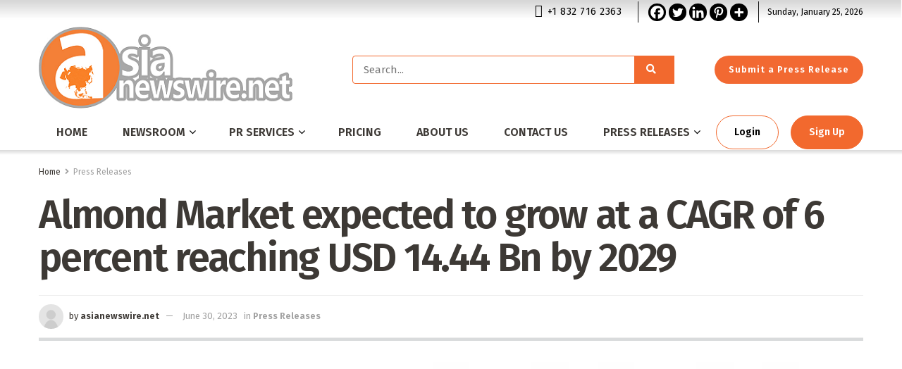

--- FILE ---
content_type: text/html; charset=UTF-8
request_url: https://asianewswire.net/almond-market-expected-to-grow-at-a-cagr-of-6-percent-reaching-usd-14-44-bn-by-2029/
body_size: 42964
content:
<!doctype html>
<!--[if lt IE 7]> <html class="no-js lt-ie9 lt-ie8 lt-ie7" lang="en-US"> <![endif]-->
<!--[if IE 7]>    <html class="no-js lt-ie9 lt-ie8" lang="en-US"> <![endif]-->
<!--[if IE 8]>    <html class="no-js lt-ie9" lang="en-US"> <![endif]-->
<!--[if IE 9]>    <html class="no-js lt-ie10" lang="en-US"> <![endif]-->
<!--[if gt IE 8]><!--> <html class="no-js" lang="en-US"> <!--<![endif]-->
<head>
    <meta http-equiv="Content-Type" content="text/html; charset=UTF-8" />
    <meta name='viewport' content='width=device-width, initial-scale=1, user-scalable=yes' />
    <link rel="profile" href="http://gmpg.org/xfn/11" />
    <link rel="pingback" href="https://asianewswire.net/xmlrpc.php" />
    <title>Almond Market expected to grow at a CAGR of 6 percent reaching USD 14.44 Bn by 2029 &#8211; AsiaNewswire.net</title>
<meta name='robots' content='max-image-preview:large' />
<meta property="og:type" content="article">
<meta property="og:title" content="Almond Market expected to grow at a CAGR of 6 percent reaching USD 14.44 Bn by 2029">
<meta property="og:site_name" content="AsiaNewswire.net">
<meta property="og:description" content=" Almond Market(EMAILWIRE.COM, June 30, 2023 ) As per Maximize Market research, the Almond Market was USD 9.60 Bn in 2022">
<meta property="og:url" content="https://asianewswire.net/almond-market-expected-to-grow-at-a-cagr-of-6-percent-reaching-usd-14-44-bn-by-2029/">
<meta property="og:locale" content="en_US">
<meta property="og:image" content="https://asianewswire.net/wp-content/uploads/2023/07/Almond-Market-expected-to-grow-at-a-CAGR-of-6.jpg">
<meta property="og:image:height" content="200">
<meta property="og:image:width" content="200">
<meta property="article:published_time" content="2023-06-30T07:00:00+00:00">
<meta property="article:modified_time" content="2023-06-30T07:00:00+00:00">
<meta property="article:author" content="https://asianewswire.net">
<meta property="article:section" content="Press Releases">
<meta name="twitter:card" content="summary_large_image">
<meta name="twitter:title" content="Almond Market expected to grow at a CAGR of 6 percent reaching USD 14.44 Bn by 2029">
<meta name="twitter:description" content=" Almond Market(EMAILWIRE.COM, June 30, 2023 ) As per Maximize Market research, the Almond Market was USD 9.60 Bn in 2022">
<meta name="twitter:url" content="https://asianewswire.net/almond-market-expected-to-grow-at-a-cagr-of-6-percent-reaching-usd-14-44-bn-by-2029/">
<meta name="twitter:site" content="https://asianewswire.net">
<meta name="twitter:image" content="https://asianewswire.net/wp-content/uploads/2023/07/Almond-Market-expected-to-grow-at-a-CAGR-of-6.jpg">
<meta name="twitter:image:width" content="200">
<meta name="twitter:image:height" content="200">
			<script type="text/javascript">
			  var jnews_ajax_url = '/?ajax-request=jnews'
			</script>
			<script type="text/javascript">;window.jnews=window.jnews||{},window.jnews.library=window.jnews.library||{},window.jnews.library=function(){"use strict";var e=this;e.win=window,e.doc=document,e.noop=function(){},e.globalBody=e.doc.getElementsByTagName("body")[0],e.globalBody=e.globalBody?e.globalBody:e.doc,e.win.jnewsDataStorage=e.win.jnewsDataStorage||{_storage:new WeakMap,put:function(e,t,n){this._storage.has(e)||this._storage.set(e,new Map),this._storage.get(e).set(t,n)},get:function(e,t){return this._storage.get(e).get(t)},has:function(e,t){return this._storage.has(e)&&this._storage.get(e).has(t)},remove:function(e,t){var n=this._storage.get(e).delete(t);return 0===!this._storage.get(e).size&&this._storage.delete(e),n}},e.windowWidth=function(){return e.win.innerWidth||e.docEl.clientWidth||e.globalBody.clientWidth},e.windowHeight=function(){return e.win.innerHeight||e.docEl.clientHeight||e.globalBody.clientHeight},e.requestAnimationFrame=e.win.requestAnimationFrame||e.win.webkitRequestAnimationFrame||e.win.mozRequestAnimationFrame||e.win.msRequestAnimationFrame||window.oRequestAnimationFrame||function(e){return setTimeout(e,1e3/60)},e.cancelAnimationFrame=e.win.cancelAnimationFrame||e.win.webkitCancelAnimationFrame||e.win.webkitCancelRequestAnimationFrame||e.win.mozCancelAnimationFrame||e.win.msCancelRequestAnimationFrame||e.win.oCancelRequestAnimationFrame||function(e){clearTimeout(e)},e.classListSupport="classList"in document.createElement("_"),e.hasClass=e.classListSupport?function(e,t){return e.classList.contains(t)}:function(e,t){return e.className.indexOf(t)>=0},e.addClass=e.classListSupport?function(t,n){e.hasClass(t,n)||t.classList.add(n)}:function(t,n){e.hasClass(t,n)||(t.className+=" "+n)},e.removeClass=e.classListSupport?function(t,n){e.hasClass(t,n)&&t.classList.remove(n)}:function(t,n){e.hasClass(t,n)&&(t.className=t.className.replace(n,""))},e.objKeys=function(e){var t=[];for(var n in e)Object.prototype.hasOwnProperty.call(e,n)&&t.push(n);return t},e.isObjectSame=function(e,t){var n=!0;return JSON.stringify(e)!==JSON.stringify(t)&&(n=!1),n},e.extend=function(){for(var e,t,n,o=arguments[0]||{},i=1,a=arguments.length;i<a;i++)if(null!==(e=arguments[i]))for(t in e)o!==(n=e[t])&&void 0!==n&&(o[t]=n);return o},e.dataStorage=e.win.jnewsDataStorage,e.isVisible=function(e){return 0!==e.offsetWidth&&0!==e.offsetHeight||e.getBoundingClientRect().length},e.getHeight=function(e){return e.offsetHeight||e.clientHeight||e.getBoundingClientRect().height},e.getWidth=function(e){return e.offsetWidth||e.clientWidth||e.getBoundingClientRect().width},e.supportsPassive=!1;try{var t=Object.defineProperty({},"passive",{get:function(){e.supportsPassive=!0}});"createEvent"in e.doc?e.win.addEventListener("test",null,t):"fireEvent"in e.doc&&e.win.attachEvent("test",null)}catch(e){}e.passiveOption=!!e.supportsPassive&&{passive:!0},e.setStorage=function(e,t){e="jnews-"+e;var n={expired:Math.floor(((new Date).getTime()+432e5)/1e3)};t=Object.assign(n,t);localStorage.setItem(e,JSON.stringify(t))},e.getStorage=function(e){e="jnews-"+e;var t=localStorage.getItem(e);return null!==t&&0<t.length?JSON.parse(localStorage.getItem(e)):{}},e.expiredStorage=function(){var t,n="jnews-";for(var o in localStorage)o.indexOf(n)>-1&&"undefined"!==(t=e.getStorage(o.replace(n,""))).expired&&t.expired<Math.floor((new Date).getTime()/1e3)&&localStorage.removeItem(o)},e.addEvents=function(t,n,o){for(var i in n){var a=["touchstart","touchmove"].indexOf(i)>=0&&!o&&e.passiveOption;"createEvent"in e.doc?t.addEventListener(i,n[i],a):"fireEvent"in e.doc&&t.attachEvent("on"+i,n[i])}},e.removeEvents=function(t,n){for(var o in n)"createEvent"in e.doc?t.removeEventListener(o,n[o]):"fireEvent"in e.doc&&t.detachEvent("on"+o,n[o])},e.triggerEvents=function(t,n,o){var i;o=o||{detail:null};return"createEvent"in e.doc?(!(i=e.doc.createEvent("CustomEvent")||new CustomEvent(n)).initCustomEvent||i.initCustomEvent(n,!0,!1,o),void t.dispatchEvent(i)):"fireEvent"in e.doc?((i=e.doc.createEventObject()).eventType=n,void t.fireEvent("on"+i.eventType,i)):void 0},e.getParents=function(t,n){void 0===n&&(n=e.doc);for(var o=[],i=t.parentNode,a=!1;!a;)if(i){var r=i;r.querySelectorAll(n).length?a=!0:(o.push(r),i=r.parentNode)}else o=[],a=!0;return o},e.forEach=function(e,t,n){for(var o=0,i=e.length;o<i;o++)t.call(n,e[o],o)},e.getText=function(e){return e.innerText||e.textContent},e.setText=function(e,t){var n="object"==typeof t?t.innerText||t.textContent:t;e.innerText&&(e.innerText=n),e.textContent&&(e.textContent=n)},e.httpBuildQuery=function(t){return e.objKeys(t).reduce(function t(n){var o=arguments.length>1&&void 0!==arguments[1]?arguments[1]:null;return function(i,a){var r=n[a];a=encodeURIComponent(a);var s=o?"".concat(o,"[").concat(a,"]"):a;return null==r||"function"==typeof r?(i.push("".concat(s,"=")),i):["number","boolean","string"].includes(typeof r)?(i.push("".concat(s,"=").concat(encodeURIComponent(r))),i):(i.push(e.objKeys(r).reduce(t(r,s),[]).join("&")),i)}}(t),[]).join("&")},e.get=function(t,n,o,i){return o="function"==typeof o?o:e.noop,e.ajax("GET",t,n,o,i)},e.post=function(t,n,o,i){return o="function"==typeof o?o:e.noop,e.ajax("POST",t,n,o,i)},e.ajax=function(t,n,o,i,a){var r=new XMLHttpRequest,s=n,c=e.httpBuildQuery(o);if(t=-1!=["GET","POST"].indexOf(t)?t:"GET",r.open(t,s+("GET"==t?"?"+c:""),!0),"POST"==t&&r.setRequestHeader("Content-type","application/x-www-form-urlencoded"),r.setRequestHeader("X-Requested-With","XMLHttpRequest"),r.onreadystatechange=function(){4===r.readyState&&200<=r.status&&300>r.status&&"function"==typeof i&&i.call(void 0,r.response)},void 0!==a&&!a){return{xhr:r,send:function(){r.send("POST"==t?c:null)}}}return r.send("POST"==t?c:null),{xhr:r}},e.scrollTo=function(t,n,o){function i(e,t,n){this.start=this.position(),this.change=e-this.start,this.currentTime=0,this.increment=20,this.duration=void 0===n?500:n,this.callback=t,this.finish=!1,this.animateScroll()}return Math.easeInOutQuad=function(e,t,n,o){return(e/=o/2)<1?n/2*e*e+t:-n/2*(--e*(e-2)-1)+t},i.prototype.stop=function(){this.finish=!0},i.prototype.move=function(t){e.doc.documentElement.scrollTop=t,e.globalBody.parentNode.scrollTop=t,e.globalBody.scrollTop=t},i.prototype.position=function(){return e.doc.documentElement.scrollTop||e.globalBody.parentNode.scrollTop||e.globalBody.scrollTop},i.prototype.animateScroll=function(){this.currentTime+=this.increment;var t=Math.easeInOutQuad(this.currentTime,this.start,this.change,this.duration);this.move(t),this.currentTime<this.duration&&!this.finish?e.requestAnimationFrame.call(e.win,this.animateScroll.bind(this)):this.callback&&"function"==typeof this.callback&&this.callback()},new i(t,n,o)},e.unwrap=function(t){var n,o=t;e.forEach(t,(function(e,t){n?n+=e:n=e})),o.replaceWith(n)},e.performance={start:function(e){performance.mark(e+"Start")},stop:function(e){performance.mark(e+"End"),performance.measure(e,e+"Start",e+"End")}},e.fps=function(){var t=0,n=0,o=0;!function(){var i=t=0,a=0,r=0,s=document.getElementById("fpsTable"),c=function(t){void 0===document.getElementsByTagName("body")[0]?e.requestAnimationFrame.call(e.win,(function(){c(t)})):document.getElementsByTagName("body")[0].appendChild(t)};null===s&&((s=document.createElement("div")).style.position="fixed",s.style.top="120px",s.style.left="10px",s.style.width="100px",s.style.height="20px",s.style.border="1px solid black",s.style.fontSize="11px",s.style.zIndex="100000",s.style.backgroundColor="white",s.id="fpsTable",c(s));var l=function(){o++,n=Date.now(),(a=(o/(r=(n-t)/1e3)).toPrecision(2))!=i&&(i=a,s.innerHTML=i+"fps"),1<r&&(t=n,o=0),e.requestAnimationFrame.call(e.win,l)};l()}()},e.instr=function(e,t){for(var n=0;n<t.length;n++)if(-1!==e.toLowerCase().indexOf(t[n].toLowerCase()))return!0},e.winLoad=function(t,n){function o(o){if("complete"===e.doc.readyState||"interactive"===e.doc.readyState)return!o||n?setTimeout(t,n||1):t(o),1}o()||e.addEvents(e.win,{load:o})},e.docReady=function(t,n){function o(o){if("complete"===e.doc.readyState||"interactive"===e.doc.readyState)return!o||n?setTimeout(t,n||1):t(o),1}o()||e.addEvents(e.doc,{DOMContentLoaded:o})},e.fireOnce=function(){e.docReady((function(){e.assets=e.assets||[],e.assets.length&&(e.boot(),e.load_assets())}),50)},e.boot=function(){e.length&&e.doc.querySelectorAll("style[media]").forEach((function(e){"not all"==e.getAttribute("media")&&e.removeAttribute("media")}))},e.create_js=function(t,n){var o=e.doc.createElement("script");switch(o.setAttribute("src",t),n){case"defer":o.setAttribute("defer",!0);break;case"async":o.setAttribute("async",!0);break;case"deferasync":o.setAttribute("defer",!0),o.setAttribute("async",!0)}e.globalBody.appendChild(o)},e.load_assets=function(){"object"==typeof e.assets&&e.forEach(e.assets.slice(0),(function(t,n){var o="";t.defer&&(o+="defer"),t.async&&(o+="async"),e.create_js(t.url,o);var i=e.assets.indexOf(t);i>-1&&e.assets.splice(i,1)})),e.assets=jnewsoption.au_scripts=window.jnewsads=[]},e.setCookie=function(e,t,n){var o="";if(n){var i=new Date;i.setTime(i.getTime()+24*n*60*60*1e3),o="; expires="+i.toUTCString()}document.cookie=e+"="+(t||"")+o+"; path=/"},e.getCookie=function(e){for(var t=e+"=",n=document.cookie.split(";"),o=0;o<n.length;o++){for(var i=n[o];" "==i.charAt(0);)i=i.substring(1,i.length);if(0==i.indexOf(t))return i.substring(t.length,i.length)}return null},e.eraseCookie=function(e){document.cookie=e+"=; Path=/; Expires=Thu, 01 Jan 1970 00:00:01 GMT;"},e.docReady((function(){e.globalBody=e.globalBody==e.doc?e.doc.getElementsByTagName("body")[0]:e.globalBody,e.globalBody=e.globalBody?e.globalBody:e.doc})),e.winLoad((function(){e.winLoad((function(){var t=!1;if(void 0!==window.jnewsadmin)if(void 0!==window.file_version_checker){var n=e.objKeys(window.file_version_checker);n.length?n.forEach((function(e){t||"10.0.4"===window.file_version_checker[e]||(t=!0)})):t=!0}else t=!0;t&&(window.jnewsHelper.getMessage(),window.jnewsHelper.getNotice())}),2500)}))},window.jnews.library=new window.jnews.library;</script><link rel='dns-prefetch' href='//fonts.googleapis.com' />
<link rel='preconnect' href='https://fonts.gstatic.com' />
<link rel="alternate" type="application/rss+xml" title="AsiaNewswire.net &raquo; Feed" href="https://asianewswire.net/feed/" />
<link rel="alternate" title="oEmbed (JSON)" type="application/json+oembed" href="https://asianewswire.net/wp-json/oembed/1.0/embed?url=https%3A%2F%2Fasianewswire.net%2Falmond-market-expected-to-grow-at-a-cagr-of-6-percent-reaching-usd-14-44-bn-by-2029%2F" />
<link rel="alternate" title="oEmbed (XML)" type="text/xml+oembed" href="https://asianewswire.net/wp-json/oembed/1.0/embed?url=https%3A%2F%2Fasianewswire.net%2Falmond-market-expected-to-grow-at-a-cagr-of-6-percent-reaching-usd-14-44-bn-by-2029%2F&#038;format=xml" />
<style id='wp-img-auto-sizes-contain-inline-css' type='text/css'>
img:is([sizes=auto i],[sizes^="auto," i]){contain-intrinsic-size:3000px 1500px}
/*# sourceURL=wp-img-auto-sizes-contain-inline-css */
</style>
<style id='wp-emoji-styles-inline-css' type='text/css'>

	img.wp-smiley, img.emoji {
		display: inline !important;
		border: none !important;
		box-shadow: none !important;
		height: 1em !important;
		width: 1em !important;
		margin: 0 0.07em !important;
		vertical-align: -0.1em !important;
		background: none !important;
		padding: 0 !important;
	}
/*# sourceURL=wp-emoji-styles-inline-css */
</style>
<link rel='stylesheet' id='wp-block-library-css' href='https://asianewswire.net/wp-includes/css/dist/block-library/style.min.css?ver=6.9' type='text/css' media='all' />
<style id='classic-theme-styles-inline-css' type='text/css'>
/*! This file is auto-generated */
.wp-block-button__link{color:#fff;background-color:#32373c;border-radius:9999px;box-shadow:none;text-decoration:none;padding:calc(.667em + 2px) calc(1.333em + 2px);font-size:1.125em}.wp-block-file__button{background:#32373c;color:#fff;text-decoration:none}
/*# sourceURL=/wp-includes/css/classic-themes.min.css */
</style>
<link rel='stylesheet' id='jnews-faq-css' href='https://asianewswire.net/wp-content/plugins/jnews-essential/assets/css/faq.css?ver=12.0.3' type='text/css' media='all' />
<style id='global-styles-inline-css' type='text/css'>
:root{--wp--preset--aspect-ratio--square: 1;--wp--preset--aspect-ratio--4-3: 4/3;--wp--preset--aspect-ratio--3-4: 3/4;--wp--preset--aspect-ratio--3-2: 3/2;--wp--preset--aspect-ratio--2-3: 2/3;--wp--preset--aspect-ratio--16-9: 16/9;--wp--preset--aspect-ratio--9-16: 9/16;--wp--preset--color--black: #000000;--wp--preset--color--cyan-bluish-gray: #abb8c3;--wp--preset--color--white: #ffffff;--wp--preset--color--pale-pink: #f78da7;--wp--preset--color--vivid-red: #cf2e2e;--wp--preset--color--luminous-vivid-orange: #ff6900;--wp--preset--color--luminous-vivid-amber: #fcb900;--wp--preset--color--light-green-cyan: #7bdcb5;--wp--preset--color--vivid-green-cyan: #00d084;--wp--preset--color--pale-cyan-blue: #8ed1fc;--wp--preset--color--vivid-cyan-blue: #0693e3;--wp--preset--color--vivid-purple: #9b51e0;--wp--preset--gradient--vivid-cyan-blue-to-vivid-purple: linear-gradient(135deg,rgb(6,147,227) 0%,rgb(155,81,224) 100%);--wp--preset--gradient--light-green-cyan-to-vivid-green-cyan: linear-gradient(135deg,rgb(122,220,180) 0%,rgb(0,208,130) 100%);--wp--preset--gradient--luminous-vivid-amber-to-luminous-vivid-orange: linear-gradient(135deg,rgb(252,185,0) 0%,rgb(255,105,0) 100%);--wp--preset--gradient--luminous-vivid-orange-to-vivid-red: linear-gradient(135deg,rgb(255,105,0) 0%,rgb(207,46,46) 100%);--wp--preset--gradient--very-light-gray-to-cyan-bluish-gray: linear-gradient(135deg,rgb(238,238,238) 0%,rgb(169,184,195) 100%);--wp--preset--gradient--cool-to-warm-spectrum: linear-gradient(135deg,rgb(74,234,220) 0%,rgb(151,120,209) 20%,rgb(207,42,186) 40%,rgb(238,44,130) 60%,rgb(251,105,98) 80%,rgb(254,248,76) 100%);--wp--preset--gradient--blush-light-purple: linear-gradient(135deg,rgb(255,206,236) 0%,rgb(152,150,240) 100%);--wp--preset--gradient--blush-bordeaux: linear-gradient(135deg,rgb(254,205,165) 0%,rgb(254,45,45) 50%,rgb(107,0,62) 100%);--wp--preset--gradient--luminous-dusk: linear-gradient(135deg,rgb(255,203,112) 0%,rgb(199,81,192) 50%,rgb(65,88,208) 100%);--wp--preset--gradient--pale-ocean: linear-gradient(135deg,rgb(255,245,203) 0%,rgb(182,227,212) 50%,rgb(51,167,181) 100%);--wp--preset--gradient--electric-grass: linear-gradient(135deg,rgb(202,248,128) 0%,rgb(113,206,126) 100%);--wp--preset--gradient--midnight: linear-gradient(135deg,rgb(2,3,129) 0%,rgb(40,116,252) 100%);--wp--preset--font-size--small: 13px;--wp--preset--font-size--medium: 20px;--wp--preset--font-size--large: 36px;--wp--preset--font-size--x-large: 42px;--wp--preset--spacing--20: 0.44rem;--wp--preset--spacing--30: 0.67rem;--wp--preset--spacing--40: 1rem;--wp--preset--spacing--50: 1.5rem;--wp--preset--spacing--60: 2.25rem;--wp--preset--spacing--70: 3.38rem;--wp--preset--spacing--80: 5.06rem;--wp--preset--shadow--natural: 6px 6px 9px rgba(0, 0, 0, 0.2);--wp--preset--shadow--deep: 12px 12px 50px rgba(0, 0, 0, 0.4);--wp--preset--shadow--sharp: 6px 6px 0px rgba(0, 0, 0, 0.2);--wp--preset--shadow--outlined: 6px 6px 0px -3px rgb(255, 255, 255), 6px 6px rgb(0, 0, 0);--wp--preset--shadow--crisp: 6px 6px 0px rgb(0, 0, 0);}:where(.is-layout-flex){gap: 0.5em;}:where(.is-layout-grid){gap: 0.5em;}body .is-layout-flex{display: flex;}.is-layout-flex{flex-wrap: wrap;align-items: center;}.is-layout-flex > :is(*, div){margin: 0;}body .is-layout-grid{display: grid;}.is-layout-grid > :is(*, div){margin: 0;}:where(.wp-block-columns.is-layout-flex){gap: 2em;}:where(.wp-block-columns.is-layout-grid){gap: 2em;}:where(.wp-block-post-template.is-layout-flex){gap: 1.25em;}:where(.wp-block-post-template.is-layout-grid){gap: 1.25em;}.has-black-color{color: var(--wp--preset--color--black) !important;}.has-cyan-bluish-gray-color{color: var(--wp--preset--color--cyan-bluish-gray) !important;}.has-white-color{color: var(--wp--preset--color--white) !important;}.has-pale-pink-color{color: var(--wp--preset--color--pale-pink) !important;}.has-vivid-red-color{color: var(--wp--preset--color--vivid-red) !important;}.has-luminous-vivid-orange-color{color: var(--wp--preset--color--luminous-vivid-orange) !important;}.has-luminous-vivid-amber-color{color: var(--wp--preset--color--luminous-vivid-amber) !important;}.has-light-green-cyan-color{color: var(--wp--preset--color--light-green-cyan) !important;}.has-vivid-green-cyan-color{color: var(--wp--preset--color--vivid-green-cyan) !important;}.has-pale-cyan-blue-color{color: var(--wp--preset--color--pale-cyan-blue) !important;}.has-vivid-cyan-blue-color{color: var(--wp--preset--color--vivid-cyan-blue) !important;}.has-vivid-purple-color{color: var(--wp--preset--color--vivid-purple) !important;}.has-black-background-color{background-color: var(--wp--preset--color--black) !important;}.has-cyan-bluish-gray-background-color{background-color: var(--wp--preset--color--cyan-bluish-gray) !important;}.has-white-background-color{background-color: var(--wp--preset--color--white) !important;}.has-pale-pink-background-color{background-color: var(--wp--preset--color--pale-pink) !important;}.has-vivid-red-background-color{background-color: var(--wp--preset--color--vivid-red) !important;}.has-luminous-vivid-orange-background-color{background-color: var(--wp--preset--color--luminous-vivid-orange) !important;}.has-luminous-vivid-amber-background-color{background-color: var(--wp--preset--color--luminous-vivid-amber) !important;}.has-light-green-cyan-background-color{background-color: var(--wp--preset--color--light-green-cyan) !important;}.has-vivid-green-cyan-background-color{background-color: var(--wp--preset--color--vivid-green-cyan) !important;}.has-pale-cyan-blue-background-color{background-color: var(--wp--preset--color--pale-cyan-blue) !important;}.has-vivid-cyan-blue-background-color{background-color: var(--wp--preset--color--vivid-cyan-blue) !important;}.has-vivid-purple-background-color{background-color: var(--wp--preset--color--vivid-purple) !important;}.has-black-border-color{border-color: var(--wp--preset--color--black) !important;}.has-cyan-bluish-gray-border-color{border-color: var(--wp--preset--color--cyan-bluish-gray) !important;}.has-white-border-color{border-color: var(--wp--preset--color--white) !important;}.has-pale-pink-border-color{border-color: var(--wp--preset--color--pale-pink) !important;}.has-vivid-red-border-color{border-color: var(--wp--preset--color--vivid-red) !important;}.has-luminous-vivid-orange-border-color{border-color: var(--wp--preset--color--luminous-vivid-orange) !important;}.has-luminous-vivid-amber-border-color{border-color: var(--wp--preset--color--luminous-vivid-amber) !important;}.has-light-green-cyan-border-color{border-color: var(--wp--preset--color--light-green-cyan) !important;}.has-vivid-green-cyan-border-color{border-color: var(--wp--preset--color--vivid-green-cyan) !important;}.has-pale-cyan-blue-border-color{border-color: var(--wp--preset--color--pale-cyan-blue) !important;}.has-vivid-cyan-blue-border-color{border-color: var(--wp--preset--color--vivid-cyan-blue) !important;}.has-vivid-purple-border-color{border-color: var(--wp--preset--color--vivid-purple) !important;}.has-vivid-cyan-blue-to-vivid-purple-gradient-background{background: var(--wp--preset--gradient--vivid-cyan-blue-to-vivid-purple) !important;}.has-light-green-cyan-to-vivid-green-cyan-gradient-background{background: var(--wp--preset--gradient--light-green-cyan-to-vivid-green-cyan) !important;}.has-luminous-vivid-amber-to-luminous-vivid-orange-gradient-background{background: var(--wp--preset--gradient--luminous-vivid-amber-to-luminous-vivid-orange) !important;}.has-luminous-vivid-orange-to-vivid-red-gradient-background{background: var(--wp--preset--gradient--luminous-vivid-orange-to-vivid-red) !important;}.has-very-light-gray-to-cyan-bluish-gray-gradient-background{background: var(--wp--preset--gradient--very-light-gray-to-cyan-bluish-gray) !important;}.has-cool-to-warm-spectrum-gradient-background{background: var(--wp--preset--gradient--cool-to-warm-spectrum) !important;}.has-blush-light-purple-gradient-background{background: var(--wp--preset--gradient--blush-light-purple) !important;}.has-blush-bordeaux-gradient-background{background: var(--wp--preset--gradient--blush-bordeaux) !important;}.has-luminous-dusk-gradient-background{background: var(--wp--preset--gradient--luminous-dusk) !important;}.has-pale-ocean-gradient-background{background: var(--wp--preset--gradient--pale-ocean) !important;}.has-electric-grass-gradient-background{background: var(--wp--preset--gradient--electric-grass) !important;}.has-midnight-gradient-background{background: var(--wp--preset--gradient--midnight) !important;}.has-small-font-size{font-size: var(--wp--preset--font-size--small) !important;}.has-medium-font-size{font-size: var(--wp--preset--font-size--medium) !important;}.has-large-font-size{font-size: var(--wp--preset--font-size--large) !important;}.has-x-large-font-size{font-size: var(--wp--preset--font-size--x-large) !important;}
:where(.wp-block-post-template.is-layout-flex){gap: 1.25em;}:where(.wp-block-post-template.is-layout-grid){gap: 1.25em;}
:where(.wp-block-term-template.is-layout-flex){gap: 1.25em;}:where(.wp-block-term-template.is-layout-grid){gap: 1.25em;}
:where(.wp-block-columns.is-layout-flex){gap: 2em;}:where(.wp-block-columns.is-layout-grid){gap: 2em;}
:root :where(.wp-block-pullquote){font-size: 1.5em;line-height: 1.6;}
/*# sourceURL=global-styles-inline-css */
</style>
<link rel='stylesheet' id='contact-form-7-css' href='https://asianewswire.net/wp-content/plugins/contact-form-7/includes/css/styles.css?ver=6.1.4' type='text/css' media='all' />
<link rel='stylesheet' id='woocommerce-layout-css' href='https://asianewswire.net/wp-content/plugins/woocommerce/assets/css/woocommerce-layout.css?ver=10.4.3' type='text/css' media='all' />
<link rel='stylesheet' id='woocommerce-smallscreen-css' href='https://asianewswire.net/wp-content/plugins/woocommerce/assets/css/woocommerce-smallscreen.css?ver=10.4.3' type='text/css' media='only screen and (max-width: 768px)' />
<link rel='stylesheet' id='woocommerce-general-css' href='https://asianewswire.net/wp-content/plugins/woocommerce/assets/css/woocommerce.css?ver=10.4.3' type='text/css' media='all' />
<style id='woocommerce-inline-inline-css' type='text/css'>
.woocommerce form .form-row .required { visibility: visible; }
/*# sourceURL=woocommerce-inline-inline-css */
</style>
<link rel='stylesheet' id='wp_automatic_gallery_style-css' href='https://asianewswire.net/wp-content/plugins/wp-automatic/css/wp-automatic.css?ver=1.0.0' type='text/css' media='all' />
<link rel='stylesheet' id='elementor-frontend-css' href='https://asianewswire.net/wp-content/plugins/elementor/assets/css/frontend.min.css?ver=3.33.4' type='text/css' media='all' />
<link rel='stylesheet' id='jeg_customizer_font-css' href='//fonts.googleapis.com/css?family=Fira+Sans%3Aregular%2C600%2Cregular%2C600%7COswald%3A700&#038;display=swap&#038;ver=1.3.2' type='text/css' media='all' />
<link rel='stylesheet' id='heateor_sss_frontend_css-css' href='https://asianewswire.net/wp-content/plugins/sassy-social-share/public/css/sassy-social-share-public.css?ver=3.3.79' type='text/css' media='all' />
<style id='heateor_sss_frontend_css-inline-css' type='text/css'>
.heateor_sss_button_instagram span.heateor_sss_svg,a.heateor_sss_instagram span.heateor_sss_svg{background:radial-gradient(circle at 30% 107%,#fdf497 0,#fdf497 5%,#fd5949 45%,#d6249f 60%,#285aeb 90%)}div.heateor_sss_horizontal_sharing a.heateor_sss_button_instagram span{background:#000!important;}div.heateor_sss_standard_follow_icons_container a.heateor_sss_button_instagram span{background:#000}.heateor_sss_horizontal_sharing .heateor_sss_svg,.heateor_sss_standard_follow_icons_container .heateor_sss_svg{background-color:#000!important;background:#000!important;color:#fff;border-width:0px;border-style:solid;border-color:transparent}.heateor_sss_horizontal_sharing .heateorSssTCBackground{color:#666}.heateor_sss_horizontal_sharing span.heateor_sss_svg:hover,.heateor_sss_standard_follow_icons_container span.heateor_sss_svg:hover{border-color:transparent;}.heateor_sss_vertical_sharing span.heateor_sss_svg,.heateor_sss_floating_follow_icons_container span.heateor_sss_svg{color:#fff;border-width:0px;border-style:solid;border-color:transparent;}.heateor_sss_vertical_sharing .heateorSssTCBackground{color:#666;}.heateor_sss_vertical_sharing span.heateor_sss_svg:hover,.heateor_sss_floating_follow_icons_container span.heateor_sss_svg:hover{border-color:transparent;}@media screen and (max-width:783px) {.heateor_sss_vertical_sharing{display:none!important}}
/*# sourceURL=heateor_sss_frontend_css-inline-css */
</style>
<link rel='stylesheet' id='font-awesome-css' href='https://asianewswire.net/wp-content/plugins/elementor/assets/lib/font-awesome/css/font-awesome.min.css?ver=4.7.0' type='text/css' media='all' />
<link rel='stylesheet' id='jnews-frontend-css' href='https://asianewswire.net/wp-content/themes/jnews/assets/dist/frontend.min.css?ver=12.0.3' type='text/css' media='all' />
<link rel='stylesheet' id='jnews-elementor-css' href='https://asianewswire.net/wp-content/themes/jnews/assets/css/elementor-frontend.css?ver=12.0.3' type='text/css' media='all' />
<link rel='stylesheet' id='jnews-style-css' href='https://asianewswire.net/wp-content/themes/jnews/style.css?ver=12.0.3' type='text/css' media='all' />
<link rel='stylesheet' id='jnews-darkmode-css' href='https://asianewswire.net/wp-content/themes/jnews/assets/css/darkmode.css?ver=12.0.3' type='text/css' media='all' />
<link rel='stylesheet' id='jnews-scheme-css' href='https://asianewswire.net/wp-content/themes/jnews/data/import/goverment/scheme.css?ver=12.0.3' type='text/css' media='all' />
<link rel='stylesheet' id='um_modal-css' href='https://asianewswire.net/wp-content/plugins/ultimate-member/assets/css/um-modal.min.css?ver=2.11.1' type='text/css' media='all' />
<link rel='stylesheet' id='um_ui-css' href='https://asianewswire.net/wp-content/plugins/ultimate-member/assets/libs/jquery-ui/jquery-ui.min.css?ver=1.13.2' type='text/css' media='all' />
<link rel='stylesheet' id='um_tipsy-css' href='https://asianewswire.net/wp-content/plugins/ultimate-member/assets/libs/tipsy/tipsy.min.css?ver=1.0.0a' type='text/css' media='all' />
<link rel='stylesheet' id='um_raty-css' href='https://asianewswire.net/wp-content/plugins/ultimate-member/assets/libs/raty/um-raty.min.css?ver=2.6.0' type='text/css' media='all' />
<link rel='stylesheet' id='select2-css' href='https://asianewswire.net/wp-content/plugins/ultimate-member/assets/libs/select2/select2.min.css?ver=4.0.13' type='text/css' media='all' />
<link rel='stylesheet' id='um_fileupload-css' href='https://asianewswire.net/wp-content/plugins/ultimate-member/assets/css/um-fileupload.min.css?ver=2.11.1' type='text/css' media='all' />
<link rel='stylesheet' id='um_confirm-css' href='https://asianewswire.net/wp-content/plugins/ultimate-member/assets/libs/um-confirm/um-confirm.min.css?ver=1.0' type='text/css' media='all' />
<link rel='stylesheet' id='um_datetime-css' href='https://asianewswire.net/wp-content/plugins/ultimate-member/assets/libs/pickadate/default.min.css?ver=3.6.2' type='text/css' media='all' />
<link rel='stylesheet' id='um_datetime_date-css' href='https://asianewswire.net/wp-content/plugins/ultimate-member/assets/libs/pickadate/default.date.min.css?ver=3.6.2' type='text/css' media='all' />
<link rel='stylesheet' id='um_datetime_time-css' href='https://asianewswire.net/wp-content/plugins/ultimate-member/assets/libs/pickadate/default.time.min.css?ver=3.6.2' type='text/css' media='all' />
<link rel='stylesheet' id='um_fonticons_ii-css' href='https://asianewswire.net/wp-content/plugins/ultimate-member/assets/libs/legacy/fonticons/fonticons-ii.min.css?ver=2.11.1' type='text/css' media='all' />
<link rel='stylesheet' id='um_fonticons_fa-css' href='https://asianewswire.net/wp-content/plugins/ultimate-member/assets/libs/legacy/fonticons/fonticons-fa.min.css?ver=2.11.1' type='text/css' media='all' />
<link rel='stylesheet' id='um_fontawesome-css' href='https://asianewswire.net/wp-content/plugins/ultimate-member/assets/css/um-fontawesome.min.css?ver=6.5.2' type='text/css' media='all' />
<link rel='stylesheet' id='um_common-css' href='https://asianewswire.net/wp-content/plugins/ultimate-member/assets/css/common.min.css?ver=2.11.1' type='text/css' media='all' />
<link rel='stylesheet' id='um_responsive-css' href='https://asianewswire.net/wp-content/plugins/ultimate-member/assets/css/um-responsive.min.css?ver=2.11.1' type='text/css' media='all' />
<link rel='stylesheet' id='um_styles-css' href='https://asianewswire.net/wp-content/plugins/ultimate-member/assets/css/um-styles.min.css?ver=2.11.1' type='text/css' media='all' />
<link rel='stylesheet' id='um_crop-css' href='https://asianewswire.net/wp-content/plugins/ultimate-member/assets/libs/cropper/cropper.min.css?ver=1.6.1' type='text/css' media='all' />
<link rel='stylesheet' id='um_profile-css' href='https://asianewswire.net/wp-content/plugins/ultimate-member/assets/css/um-profile.min.css?ver=2.11.1' type='text/css' media='all' />
<link rel='stylesheet' id='um_account-css' href='https://asianewswire.net/wp-content/plugins/ultimate-member/assets/css/um-account.min.css?ver=2.11.1' type='text/css' media='all' />
<link rel='stylesheet' id='um_misc-css' href='https://asianewswire.net/wp-content/plugins/ultimate-member/assets/css/um-misc.min.css?ver=2.11.1' type='text/css' media='all' />
<link rel='stylesheet' id='um_default_css-css' href='https://asianewswire.net/wp-content/plugins/ultimate-member/assets/css/um-old-default.min.css?ver=2.11.1' type='text/css' media='all' />
<link rel='stylesheet' id='jnews-select-share-css' href='https://asianewswire.net/wp-content/plugins/jnews-social-share/assets/css/plugin.css' type='text/css' media='all' />
<script type="text/javascript" src="https://asianewswire.net/wp-content/plugins/shortcode-for-current-date/dist/script.js?ver=6.9" id="shortcode-for-current-date-script-js"></script>
<script type="text/javascript" src="https://asianewswire.net/wp-includes/js/jquery/jquery.min.js?ver=3.7.1" id="jquery-core-js"></script>
<script type="text/javascript" src="https://asianewswire.net/wp-includes/js/jquery/jquery-migrate.min.js?ver=3.4.1" id="jquery-migrate-js"></script>
<script type="text/javascript" src="https://asianewswire.net/wp-content/plugins/woocommerce/assets/js/jquery-blockui/jquery.blockUI.min.js?ver=2.7.0-wc.10.4.3" id="wc-jquery-blockui-js" defer="defer" data-wp-strategy="defer"></script>
<script type="text/javascript" id="wc-add-to-cart-js-extra">
/* <![CDATA[ */
var wc_add_to_cart_params = {"ajax_url":"/wp-admin/admin-ajax.php","wc_ajax_url":"/?wc-ajax=%%endpoint%%","i18n_view_cart":"View cart","cart_url":"https://asianewswire.net/cart/","is_cart":"","cart_redirect_after_add":"yes"};
//# sourceURL=wc-add-to-cart-js-extra
/* ]]> */
</script>
<script type="text/javascript" src="https://asianewswire.net/wp-content/plugins/woocommerce/assets/js/frontend/add-to-cart.min.js?ver=10.4.3" id="wc-add-to-cart-js" defer="defer" data-wp-strategy="defer"></script>
<script type="text/javascript" src="https://asianewswire.net/wp-content/plugins/woocommerce/assets/js/js-cookie/js.cookie.min.js?ver=2.1.4-wc.10.4.3" id="wc-js-cookie-js" defer="defer" data-wp-strategy="defer"></script>
<script type="text/javascript" id="woocommerce-js-extra">
/* <![CDATA[ */
var woocommerce_params = {"ajax_url":"/wp-admin/admin-ajax.php","wc_ajax_url":"/?wc-ajax=%%endpoint%%","i18n_password_show":"Show password","i18n_password_hide":"Hide password"};
//# sourceURL=woocommerce-js-extra
/* ]]> */
</script>
<script type="text/javascript" src="https://asianewswire.net/wp-content/plugins/woocommerce/assets/js/frontend/woocommerce.min.js?ver=10.4.3" id="woocommerce-js" defer="defer" data-wp-strategy="defer"></script>
<script type="text/javascript" src="https://asianewswire.net/wp-content/plugins/wp-automatic/js/main-front.js?ver=6.9" id="wp_automatic_gallery-js"></script>
<script type="text/javascript" src="https://asianewswire.net/wp-content/plugins/ultimate-member/assets/js/um-gdpr.min.js?ver=2.11.1" id="um-gdpr-js"></script>
<link rel="https://api.w.org/" href="https://asianewswire.net/wp-json/" /><link rel="alternate" title="JSON" type="application/json" href="https://asianewswire.net/wp-json/wp/v2/posts/3953" /><link rel="EditURI" type="application/rsd+xml" title="RSD" href="https://asianewswire.net/xmlrpc.php?rsd" />
<meta name="generator" content="WordPress 6.9" />
<meta name="generator" content="WooCommerce 10.4.3" />
<link rel='shortlink' href='https://asianewswire.net/?p=3953' />
<!-- start Simple Custom CSS and JS -->
<style type="text/css">
.rtl {
	direction: rtl;
	display: block;
	text-align: right !important;
}</style>
<!-- end Simple Custom CSS and JS -->
<!-- start Simple Custom CSS and JS -->
<style type="text/css">
.jeg_latestpost h3 span {
	font-size: 31px;
	font-weight: 700 !important;
}

.jeg_latestpost .jeg_thumb {
	display: none;
}

.box1 .elementor-icon-box-description {
	font-size: 16px !important;
}
.home .jeg_latestpost.jeg_sidebar_none .rtl {
	font-size: 18px;
}


</style>
<!-- end Simple Custom CSS and JS -->
<!-- start Simple Custom CSS and JS -->
<style type="text/css">
/* Press Release Distribution */
.page-id-673 .jeg_singlepage .entry-header {
	display: none;
}
/* Press Release writing */
.page-id-675 .jeg_singlepage .entry-header {
	display: none;
}
/* Consulting */
.page-id-677 .jeg_singlepage .entry-header {
	display: none;
}

/* Media Planning */
.page-id-679 .jeg_singlepage .entry-header {
	display: none;
}

/* breadcum */
.entry-header {
	border-bottom: 4px solid #D9DBDC;
}




</style>
<!-- end Simple Custom CSS and JS -->
<!-- start Simple Custom CSS and JS -->
<style type="text/css">
#billing_website_name {
	display: none;
}</style>
<!-- end Simple Custom CSS and JS -->
<!-- start Simple Custom CSS and JS -->
<style type="text/css">
/* .jeg_midbar.jeg_container.normal {
	display: none;
}
 */
/* header-bg-image */
.jeg_header.normal {
	background-image: url(https://asianewswire.net/wp-content/uploads/2022/02/Screenshot138.png) !important;
	background-repeat: no-repeat;
	background-position: top center;
	background-size: cover !important;
}
@media screen and (min-width: 1025px) and (max-width: 1920px){
  .jeg_logo_img {
	width: 360px !important;
}
}

/* header-whatsapp */
.jeg_nav_item.jeg_button_2 a {
	background: transparent !important;
}
.btn.default:hover {
	box-shadow: none;
}
.dark .jeg_separator, .jeg_navbar_dark .jeg_separator {
	border-color: #111;
}
.btn .fa.fa-whatsapp {
  font-size: 18px;
}


/* submit a press release-btn */
.btn.round {
	text-transform: inherit !important;
}
.jeg_nav_item.jeg_button_2 .btn.default {
	font-size: 14px;
}




/* mobile button */
.jeg_nav_item.jeg_button_mobile a {
	color: #111;
}
/* mobile_logo */
.jeg_mobile_logo img {
	width: 100%;
	max-height: 100%;
	
}
@media screen and (min-width: 320px) and (max-width: 576px){
  .jeg_nav_item.jeg_button_mobile a {
	color: #111;
	padding: 10px 10px;
	line-height: 11px;
	font-size: 11px;
	height: auto;
}
}

/* searcg-form */
.jeg_search_button.btn {
	width: 57px;
	background: #F2692E;
}
.jeg_search_button.btn:hover {
	background: #F2692E;
}
.jeg_stickybar .jeg_search_button.btn {
	background: transparent !important;
}




/* Header-social */
#lollll {
	margin-top: -10px;
	width: 120px !important;
	max-width: 100% !important;
}
/*mobile footer friendly */
@media screen and (min-width: 320px) and (max-width: 810px){
#lollll {
	
	width: 100% !important;
}	
}
#lollll .elementor-share-btn__icon {
	background: transparent;
}
/* animation-social button-color */
.elementor-527 .elementor-element.elementor-element-5f45090.elementor-share-buttons--skin-gradient .elementor-share-btn {
	background-color: transparent !important;
}
/* animation-social button */
#lollll .elementor-share-btn__icon {
  animation: pagol-animation 2s ease-in-out;
	animation-iteration-count: 1;
}

@keyframes pagol-animation{
	0%{
		transform:scale(0.2);
		--e-share-buttons-primary-color: transparent !important;
		opacity: 0;
	}
	50%{
		transform:scale(0.4);
		--e-share-buttons-primary-color: transparent !important;
		opacity: 0;
	}
	75%{
		transform:scale(0.8);
		--e-share-buttons-primary-color: transparent !important;
		opacity: 0;
		
	}
	100%{
		transform:scale(1);
		--e-share-buttons-primary-color: transparent !important;
		opacity: 1;
	}
}


/* top bar menu */
.Login-btn a {
	border: 1px solid #F2692E;
	line-height: 20px !important;
	padding: 13px 25px;
	border-radius: 25px;
}
.SignUp-btn a {
	background: #F2692E;
	border-radius: 25px;
    color: #fff !important;
}
.SignUp-btn a: hover{
  background: #CE592B;
  
}




</style>
<!-- end Simple Custom CSS and JS -->
<!-- start Simple Custom CSS and JS -->
<style type="text/css">
#col-left .elementor-element {
	margin-bottom: 4px;
}
.elementor-element .jegStickyHolder {
   padding-top: 0px;
}
/* image box problem */
@media screen and (min-width: 320px) and (max-width: 767px) {
  #col-left .elementor-widget-image-box .elementor-image-box-content {
	width: auto !important;
	display: inline-block;
}
}
</style>
<!-- end Simple Custom CSS and JS -->
<!-- start Simple Custom CSS and JS -->
<style type="text/css">
/* subscription/newslatter form */
.half-width {
	width: 49%;
	display: inline-block;
    margin-bottom: 10px;
}

#newslatter-Btn {
	display: block;
	width: 100%;
	margin-top: 10px;
}
.wpcf7 form.sent .wpcf7-response-output {
	color: #F25F23;
	margin: 0;
}
/* recent-post label */
#recent-post-ftr h5 {
	display: none;
}
#recent-post-ftr ul li {
	border-bottom: 1px solid #6a6a6a;
	margin-bottom: 4px;
	cursor: pointer;
}
#recent-post-ftr ul li:last-child {
	border-bottom: none;
}

/* mobile column responsive */

@media screen and (min-width: 320px) and (max-width: 767px) {
  .mob-col {
    width: 100% !important;
  }
}









</style>
<!-- end Simple Custom CSS and JS -->
<!-- start Simple Custom CSS and JS -->
<style type="text/css">
#ContcatUs-Form input {
	width: 100%;
	border: 1px solid #111;
} 
#ContcatUs-Form textarea {
border: 1px solid #111;
}
#contactForm-Btn {
	margin-top: 15px;
}

/* after action message */
.wpcf7 form.sent .wpcf7-response-output {
	color: #F25F23;
}
#wpcf-custom-btn-0,#wpcf-custom-btn-1 {
	background-color: #f26932;
}








</style>
<!-- end Simple Custom CSS and JS -->
<!-- start Simple Custom CSS and JS -->
<script type="text/javascript">
jQuery(document).ready(function( $ ){
   $('.jeg_latestpost').find('.jeg_block_heading .jeg_block_title span').text('Latest News');
   

});


</script>
<!-- end Simple Custom CSS and JS -->
	<noscript><style>.woocommerce-product-gallery{ opacity: 1 !important; }</style></noscript>
	<meta name="generator" content="Elementor 3.33.4; features: additional_custom_breakpoints; settings: css_print_method-external, google_font-enabled, font_display-auto">
			<style>
				.e-con.e-parent:nth-of-type(n+4):not(.e-lazyloaded):not(.e-no-lazyload),
				.e-con.e-parent:nth-of-type(n+4):not(.e-lazyloaded):not(.e-no-lazyload) * {
					background-image: none !important;
				}
				@media screen and (max-height: 1024px) {
					.e-con.e-parent:nth-of-type(n+3):not(.e-lazyloaded):not(.e-no-lazyload),
					.e-con.e-parent:nth-of-type(n+3):not(.e-lazyloaded):not(.e-no-lazyload) * {
						background-image: none !important;
					}
				}
				@media screen and (max-height: 640px) {
					.e-con.e-parent:nth-of-type(n+2):not(.e-lazyloaded):not(.e-no-lazyload),
					.e-con.e-parent:nth-of-type(n+2):not(.e-lazyloaded):not(.e-no-lazyload) * {
						background-image: none !important;
					}
				}
			</style>
			<meta name="generator" content="Powered by Slider Revolution 6.7.21 - responsive, Mobile-Friendly Slider Plugin for WordPress with comfortable drag and drop interface." />
<script type='application/ld+json'>{"@context":"http:\/\/schema.org","@type":"Organization","@id":"https:\/\/asianewswire.net\/#organization","url":"https:\/\/asianewswire.net\/","name":"","logo":{"@type":"ImageObject","url":""},"sameAs":["https:\/\/www.facebook.com\/jegtheme\/","https:\/\/twitter.com\/jegtheme","#"]}</script>
<script type='application/ld+json'>{"@context":"http:\/\/schema.org","@type":"WebSite","@id":"https:\/\/asianewswire.net\/#website","url":"https:\/\/asianewswire.net\/","name":"","potentialAction":{"@type":"SearchAction","target":"https:\/\/asianewswire.net\/?s={search_term_string}","query-input":"required name=search_term_string"}}</script>
<link rel="icon" href="https://asianewswire.net/wp-content/uploads/2022/02/cropped-favicon-icon-32x32.png" sizes="32x32" />
<link rel="icon" href="https://asianewswire.net/wp-content/uploads/2022/02/cropped-favicon-icon-192x192.png" sizes="192x192" />
<link rel="apple-touch-icon" href="https://asianewswire.net/wp-content/uploads/2022/02/cropped-favicon-icon-180x180.png" />
<meta name="msapplication-TileImage" content="https://asianewswire.net/wp-content/uploads/2022/02/cropped-favicon-icon-270x270.png" />
<style id="jeg_dynamic_css" type="text/css" data-type="jeg_custom-css">@media only screen and (min-width : 1200px) { .container, .jeg_vc_content > .vc_row, .jeg_vc_content > .vc_element > .vc_row, .jeg_vc_content > .vc_row[data-vc-full-width="true"]:not([data-vc-stretch-content="true"]) > .jeg-vc-wrapper, .jeg_vc_content > .vc_element > .vc_row[data-vc-full-width="true"]:not([data-vc-stretch-content="true"]) > .jeg-vc-wrapper { max-width : 1200px; } .elementor-section.elementor-section-boxed > .elementor-container { max-width : 1200px; }  } @media only screen and (min-width : 1441px) { .container, .jeg_vc_content > .vc_row, .jeg_vc_content > .vc_element > .vc_row, .jeg_vc_content > .vc_row[data-vc-full-width="true"]:not([data-vc-stretch-content="true"]) > .jeg-vc-wrapper, .jeg_vc_content > .vc_element > .vc_row[data-vc-full-width="true"]:not([data-vc-stretch-content="true"]) > .jeg-vc-wrapper { max-width : 1200px; } .elementor-section.elementor-section-boxed > .elementor-container { max-width : 1200px; }  } body { --j-body-color : #3d3935; --j-accent-color : #f26932; --j-alt-color : #54a4ad; --j-heading-color : #3d3935; } body,.jeg_newsfeed_list .tns-outer .tns-controls button,.jeg_filter_button,.owl-carousel .owl-nav div,.jeg_readmore,.jeg_hero_style_7 .jeg_post_meta a,.widget_calendar thead th,.widget_calendar tfoot a,.jeg_socialcounter a,.entry-header .jeg_meta_like a,.entry-header .jeg_meta_comment a,.entry-header .jeg_meta_donation a,.entry-header .jeg_meta_bookmark a,.entry-content tbody tr:hover,.entry-content th,.jeg_splitpost_nav li:hover a,#breadcrumbs a,.jeg_author_socials a:hover,.jeg_footer_content a,.jeg_footer_bottom a,.jeg_cartcontent,.woocommerce .woocommerce-breadcrumb a { color : #3d3935; } a, .jeg_menu_style_5>li>a:hover, .jeg_menu_style_5>li.sfHover>a, .jeg_menu_style_5>li.current-menu-item>a, .jeg_menu_style_5>li.current-menu-ancestor>a, .jeg_navbar .jeg_menu:not(.jeg_main_menu)>li>a:hover, .jeg_midbar .jeg_menu:not(.jeg_main_menu)>li>a:hover, .jeg_side_tabs li.active, .jeg_block_heading_5 strong, .jeg_block_heading_6 strong, .jeg_block_heading_7 strong, .jeg_block_heading_8 strong, .jeg_subcat_list li a:hover, .jeg_subcat_list li button:hover, .jeg_pl_lg_7 .jeg_thumb .jeg_post_category a, .jeg_pl_xs_2:before, .jeg_pl_xs_4 .jeg_postblock_content:before, .jeg_postblock .jeg_post_title a:hover, .jeg_hero_style_6 .jeg_post_title a:hover, .jeg_sidefeed .jeg_pl_xs_3 .jeg_post_title a:hover, .widget_jnews_popular .jeg_post_title a:hover, .jeg_meta_author a, .widget_archive li a:hover, .widget_pages li a:hover, .widget_meta li a:hover, .widget_recent_entries li a:hover, .widget_rss li a:hover, .widget_rss cite, .widget_categories li a:hover, .widget_categories li.current-cat>a, #breadcrumbs a:hover, .jeg_share_count .counts, .commentlist .bypostauthor>.comment-body>.comment-author>.fn, span.required, .jeg_review_title, .bestprice .price, .authorlink a:hover, .jeg_vertical_playlist .jeg_video_playlist_play_icon, .jeg_vertical_playlist .jeg_video_playlist_item.active .jeg_video_playlist_thumbnail:before, .jeg_horizontal_playlist .jeg_video_playlist_play, .woocommerce li.product .pricegroup .button, .widget_display_forums li a:hover, .widget_display_topics li:before, .widget_display_replies li:before, .widget_display_views li:before, .bbp-breadcrumb a:hover, .jeg_mobile_menu li.sfHover>a, .jeg_mobile_menu li a:hover, .split-template-6 .pagenum, .jeg_mobile_menu_style_5>li>a:hover, .jeg_mobile_menu_style_5>li.sfHover>a, .jeg_mobile_menu_style_5>li.current-menu-item>a, .jeg_mobile_menu_style_5>li.current-menu-ancestor>a { color : #f26932; } .jeg_menu_style_1>li>a:before, .jeg_menu_style_2>li>a:before, .jeg_menu_style_3>li>a:before, .jeg_side_toggle, .jeg_slide_caption .jeg_post_category a, .jeg_slider_type_1_wrapper .tns-controls button.tns-next, .jeg_block_heading_1 .jeg_block_title span, .jeg_block_heading_2 .jeg_block_title span, .jeg_block_heading_3, .jeg_block_heading_4 .jeg_block_title span, .jeg_block_heading_6:after, .jeg_pl_lg_box .jeg_post_category a, .jeg_pl_md_box .jeg_post_category a, .jeg_readmore:hover, .jeg_thumb .jeg_post_category a, .jeg_block_loadmore a:hover, .jeg_postblock.alt .jeg_block_loadmore a:hover, .jeg_block_loadmore a.active, .jeg_postblock_carousel_2 .jeg_post_category a, .jeg_heroblock .jeg_post_category a, .jeg_pagenav_1 .page_number.active, .jeg_pagenav_1 .page_number.active:hover, input[type="submit"], .btn, .button, .widget_tag_cloud a:hover, .popularpost_item:hover .jeg_post_title a:before, .jeg_splitpost_4 .page_nav, .jeg_splitpost_5 .page_nav, .jeg_post_via a:hover, .jeg_post_source a:hover, .jeg_post_tags a:hover, .comment-reply-title small a:before, .comment-reply-title small a:after, .jeg_storelist .productlink, .authorlink li.active a:before, .jeg_footer.dark .socials_widget:not(.nobg) a:hover .fa, div.jeg_breakingnews_title, .jeg_overlay_slider_bottom_wrapper .tns-controls button, .jeg_overlay_slider_bottom_wrapper .tns-controls button:hover, .jeg_vertical_playlist .jeg_video_playlist_current, .woocommerce span.onsale, .woocommerce #respond input#submit:hover, .woocommerce a.button:hover, .woocommerce button.button:hover, .woocommerce input.button:hover, .woocommerce #respond input#submit.alt, .woocommerce a.button.alt, .woocommerce button.button.alt, .woocommerce input.button.alt, .jeg_popup_post .caption, .jeg_footer.dark input[type="submit"], .jeg_footer.dark .btn, .jeg_footer.dark .button, .footer_widget.widget_tag_cloud a:hover, .jeg_inner_content .content-inner .jeg_post_category a:hover, #buddypress .standard-form button, #buddypress a.button, #buddypress input[type="submit"], #buddypress input[type="button"], #buddypress input[type="reset"], #buddypress ul.button-nav li a, #buddypress .generic-button a, #buddypress .generic-button button, #buddypress .comment-reply-link, #buddypress a.bp-title-button, #buddypress.buddypress-wrap .members-list li .user-update .activity-read-more a, div#buddypress .standard-form button:hover, div#buddypress a.button:hover, div#buddypress input[type="submit"]:hover, div#buddypress input[type="button"]:hover, div#buddypress input[type="reset"]:hover, div#buddypress ul.button-nav li a:hover, div#buddypress .generic-button a:hover, div#buddypress .generic-button button:hover, div#buddypress .comment-reply-link:hover, div#buddypress a.bp-title-button:hover, div#buddypress.buddypress-wrap .members-list li .user-update .activity-read-more a:hover, #buddypress #item-nav .item-list-tabs ul li a:before, .jeg_inner_content .jeg_meta_container .follow-wrapper a { background-color : #f26932; } .jeg_block_heading_7 .jeg_block_title span, .jeg_readmore:hover, .jeg_block_loadmore a:hover, .jeg_block_loadmore a.active, .jeg_pagenav_1 .page_number.active, .jeg_pagenav_1 .page_number.active:hover, .jeg_pagenav_3 .page_number:hover, .jeg_prevnext_post a:hover h3, .jeg_overlay_slider .jeg_post_category, .jeg_sidefeed .jeg_post.active, .jeg_vertical_playlist.jeg_vertical_playlist .jeg_video_playlist_item.active .jeg_video_playlist_thumbnail img, .jeg_horizontal_playlist .jeg_video_playlist_item.active { border-color : #f26932; } .jeg_tabpost_nav li.active, .woocommerce div.product .woocommerce-tabs ul.tabs li.active, .jeg_mobile_menu_style_1>li.current-menu-item a, .jeg_mobile_menu_style_1>li.current-menu-ancestor a, .jeg_mobile_menu_style_2>li.current-menu-item::after, .jeg_mobile_menu_style_2>li.current-menu-ancestor::after, .jeg_mobile_menu_style_3>li.current-menu-item::before, .jeg_mobile_menu_style_3>li.current-menu-ancestor::before { border-bottom-color : #f26932; } .jeg_post_meta .fa, .jeg_post_meta .jpwt-icon, .entry-header .jeg_post_meta .fa, .jeg_review_stars, .jeg_price_review_list { color : #54a4ad; } .jeg_share_button.share-float.share-monocrhome a { background-color : #54a4ad; } h1,h2,h3,h4,h5,h6,.jeg_post_title a,.entry-header .jeg_post_title,.jeg_hero_style_7 .jeg_post_title a,.jeg_block_title,.jeg_splitpost_bar .current_title,.jeg_video_playlist_title,.gallery-caption,.jeg_push_notification_button>a.button { color : #3d3935; } .split-template-9 .pagenum, .split-template-10 .pagenum, .split-template-11 .pagenum, .split-template-12 .pagenum, .split-template-13 .pagenum, .split-template-15 .pagenum, .split-template-18 .pagenum, .split-template-20 .pagenum, .split-template-19 .current_title span, .split-template-20 .current_title span { background-color : #3d3935; } .jeg_topbar, .jeg_topbar.dark, .jeg_topbar.custom { background : rgba(191,191,191,0); } .jeg_topbar, .jeg_topbar.dark { color : #000000; } .jeg_midbar { height : 129px; } .jeg_midbar, .jeg_midbar.dark { background-color : rgba(206,206,206,0); border-bottom-width : 0px; border-bottom-color : rgba(221,51,51,0); } .jeg_header .jeg_bottombar.jeg_navbar_wrapper:not(.jeg_navbar_boxed), .jeg_header .jeg_bottombar.jeg_navbar_boxed .jeg_nav_row { background : rgba(142,142,142,0); } .jeg_header .jeg_navbar_menuborder .jeg_main_menu > li:not(:last-child), .jeg_header .jeg_navbar_menuborder .jeg_nav_item, .jeg_navbar_boxed .jeg_nav_row, .jeg_header .jeg_navbar_menuborder:not(.jeg_navbar_boxed) .jeg_nav_left .jeg_nav_item:first-child { border-color : #757575; } .jeg_header .jeg_bottombar, .jeg_header .jeg_bottombar.jeg_navbar_dark, .jeg_bottombar.jeg_navbar_boxed .jeg_nav_row, .jeg_bottombar.jeg_navbar_dark.jeg_navbar_boxed .jeg_nav_row { border-top-width : 0px; border-bottom-width : 0px; } .jeg_mobile_bottombar { height : 81px; line-height : 81px; } .jeg_header .jeg_button_1 .btn { color : #ffffff; } .jeg_header .jeg_button_2 .btn { background : #ffffff; color : #000000; } .jeg_header .jeg_button_2 .btn:hover { background : #ffffff; } .jeg_header .jeg_button_mobile .btn { color : #000000; } .jeg_nav_search { width : 80%; } .jeg_header .jeg_search_no_expand .jeg_search_form .jeg_search_input { border-color : #f2692e; } .jeg_header .jeg_search_no_expand .jeg_search_form button.jeg_search_button { color : #ffffff; } .jeg_header .jeg_search_wrapper.jeg_search_no_expand .jeg_search_form .jeg_search_input { color : #f2692e; } .jeg_header .jeg_menu.jeg_main_menu > li > a { color : #3d3935; } .jeg_header .jeg_menu.jeg_main_menu > li > a:hover, .jeg_header .jeg_menu.jeg_main_menu > li.sfHover > a, .jeg_header .jeg_menu.jeg_main_menu > li > .sf-with-ul:hover:after, .jeg_header .jeg_menu.jeg_main_menu > li.sfHover > .sf-with-ul:after, .jeg_header .jeg_menu_style_4 > li.current-menu-item > a, .jeg_header .jeg_menu_style_4 > li.current-menu-ancestor > a, .jeg_header .jeg_menu_style_5 > li.current-menu-item > a, .jeg_header .jeg_menu_style_5 > li.current-menu-ancestor > a { color : #f26932; } .jeg_navbar_wrapper .sf-arrows .sf-with-ul:after { color : #000000; } .jeg_navbar_wrapper .jeg_menu li > ul li > a { color : #000000; } .jeg_header .jeg_navbar_wrapper .jeg_menu li > ul li:hover > a, .jeg_header .jeg_navbar_wrapper .jeg_menu li > ul li.sfHover > a, .jeg_header .jeg_navbar_wrapper .jeg_menu li > ul li.current-menu-item > a, .jeg_header .jeg_navbar_wrapper .jeg_menu li > ul li.current-menu-ancestor > a, .jeg_header .jeg_navbar_wrapper .jeg_menu li > ul li:hover > .sf-with-ul:after, .jeg_header .jeg_navbar_wrapper .jeg_menu li > ul li.sfHover > .sf-with-ul:after, .jeg_header .jeg_navbar_wrapper .jeg_menu li > ul li.current-menu-item > .sf-with-ul:after, .jeg_header .jeg_navbar_wrapper .jeg_menu li > ul li.current-menu-ancestor > .sf-with-ul:after { color : #f25f23; } .jnews .jeg_header .jeg_menu.jeg_top_menu > li > a { color : #000000; } .jnews .jeg_header .jeg_menu.jeg_top_menu > li a:hover { color : #f2692e; } .jeg_footer_content,.jeg_footer.dark .jeg_footer_content { background-color : #292725; } .jeg_read_progress_wrapper .jeg_progress_container .progress-bar { background-color : #dd9933; } body,input,textarea,select,.chosen-container-single .chosen-single,.btn,.button { font-family: "Fira Sans",Helvetica,Arial,sans-serif; } .jeg_header, .jeg_mobile_wrapper { font-family: "Fira Sans",Helvetica,Arial,sans-serif;font-weight : 400; font-style : normal;  } .jeg_main_menu > li > a { font-family: "Fira Sans",Helvetica,Arial,sans-serif;font-weight : 600; font-style : normal;  } .jeg_post_title, .entry-header .jeg_post_title, .jeg_single_tpl_2 .entry-header .jeg_post_title, .jeg_single_tpl_3 .entry-header .jeg_post_title, .jeg_single_tpl_6 .entry-header .jeg_post_title, .jeg_content .jeg_custom_title_wrapper .jeg_post_title { font-family: "Fira Sans",Helvetica,Arial,sans-serif;font-weight : 600; font-style : normal;  } h3.jeg_block_title, .jeg_footer .jeg_footer_heading h3, .jeg_footer .widget h2, .jeg_tabpost_nav li { font-family: "Fira Sans",Helvetica,Arial,sans-serif;font-weight : 600; font-style : normal;  } .jeg_post_excerpt p, .content-inner p { font-family: "Fira Sans",Helvetica,Arial,sans-serif;font-weight : 400; font-style : normal;  } </style><style type="text/css">
					.no_thumbnail .jeg_thumb,
					.thumbnail-container.no_thumbnail {
					    display: none !important;
					}
					.jeg_search_result .jeg_pl_xs_3.no_thumbnail .jeg_postblock_content,
					.jeg_sidefeed .jeg_pl_xs_3.no_thumbnail .jeg_postblock_content,
					.jeg_pl_sm.no_thumbnail .jeg_postblock_content {
					    margin-left: 0;
					}
					.jeg_postblock_11 .no_thumbnail .jeg_postblock_content,
					.jeg_postblock_12 .no_thumbnail .jeg_postblock_content,
					.jeg_postblock_12.jeg_col_3o3 .no_thumbnail .jeg_postblock_content  {
					    margin-top: 0;
					}
					.jeg_postblock_15 .jeg_pl_md_box.no_thumbnail .jeg_postblock_content,
					.jeg_postblock_19 .jeg_pl_md_box.no_thumbnail .jeg_postblock_content,
					.jeg_postblock_24 .jeg_pl_md_box.no_thumbnail .jeg_postblock_content,
					.jeg_sidefeed .jeg_pl_md_box .jeg_postblock_content {
					    position: relative;
					}
					.jeg_postblock_carousel_2 .no_thumbnail .jeg_post_title a,
					.jeg_postblock_carousel_2 .no_thumbnail .jeg_post_title a:hover,
					.jeg_postblock_carousel_2 .no_thumbnail .jeg_post_meta .fa {
					    color: #212121 !important;
					} 
					.jnews-dark-mode .jeg_postblock_carousel_2 .no_thumbnail .jeg_post_title a,
					.jnews-dark-mode .jeg_postblock_carousel_2 .no_thumbnail .jeg_post_title a:hover,
					.jnews-dark-mode .jeg_postblock_carousel_2 .no_thumbnail .jeg_post_meta .fa {
					    color: #fff !important;
					} 
				</style><script>function setREVStartSize(e){
			//window.requestAnimationFrame(function() {
				window.RSIW = window.RSIW===undefined ? window.innerWidth : window.RSIW;
				window.RSIH = window.RSIH===undefined ? window.innerHeight : window.RSIH;
				try {
					var pw = document.getElementById(e.c).parentNode.offsetWidth,
						newh;
					pw = pw===0 || isNaN(pw) || (e.l=="fullwidth" || e.layout=="fullwidth") ? window.RSIW : pw;
					e.tabw = e.tabw===undefined ? 0 : parseInt(e.tabw);
					e.thumbw = e.thumbw===undefined ? 0 : parseInt(e.thumbw);
					e.tabh = e.tabh===undefined ? 0 : parseInt(e.tabh);
					e.thumbh = e.thumbh===undefined ? 0 : parseInt(e.thumbh);
					e.tabhide = e.tabhide===undefined ? 0 : parseInt(e.tabhide);
					e.thumbhide = e.thumbhide===undefined ? 0 : parseInt(e.thumbhide);
					e.mh = e.mh===undefined || e.mh=="" || e.mh==="auto" ? 0 : parseInt(e.mh,0);
					if(e.layout==="fullscreen" || e.l==="fullscreen")
						newh = Math.max(e.mh,window.RSIH);
					else{
						e.gw = Array.isArray(e.gw) ? e.gw : [e.gw];
						for (var i in e.rl) if (e.gw[i]===undefined || e.gw[i]===0) e.gw[i] = e.gw[i-1];
						e.gh = e.el===undefined || e.el==="" || (Array.isArray(e.el) && e.el.length==0)? e.gh : e.el;
						e.gh = Array.isArray(e.gh) ? e.gh : [e.gh];
						for (var i in e.rl) if (e.gh[i]===undefined || e.gh[i]===0) e.gh[i] = e.gh[i-1];
											
						var nl = new Array(e.rl.length),
							ix = 0,
							sl;
						e.tabw = e.tabhide>=pw ? 0 : e.tabw;
						e.thumbw = e.thumbhide>=pw ? 0 : e.thumbw;
						e.tabh = e.tabhide>=pw ? 0 : e.tabh;
						e.thumbh = e.thumbhide>=pw ? 0 : e.thumbh;
						for (var i in e.rl) nl[i] = e.rl[i]<window.RSIW ? 0 : e.rl[i];
						sl = nl[0];
						for (var i in nl) if (sl>nl[i] && nl[i]>0) { sl = nl[i]; ix=i;}
						var m = pw>(e.gw[ix]+e.tabw+e.thumbw) ? 1 : (pw-(e.tabw+e.thumbw)) / (e.gw[ix]);
						newh =  (e.gh[ix] * m) + (e.tabh + e.thumbh);
					}
					var el = document.getElementById(e.c);
					if (el!==null && el) el.style.height = newh+"px";
					el = document.getElementById(e.c+"_wrapper");
					if (el!==null && el) {
						el.style.height = newh+"px";
						el.style.display = "block";
					}
				} catch(e){
					console.log("Failure at Presize of Slider:" + e)
				}
			//});
		  };</script>
</head>
<body class="wp-singular post-template-default single single-post postid-3953 single-format-standard wp-embed-responsive wp-theme-jnews theme-jnews woocommerce-no-js jeg_toggle_light jeg_single_tpl_3 jnews jsc_normal elementor-default elementor-kit-6">

    
    
    <div class="jeg_ad jeg_ad_top jnews_header_top_ads">
        <div class='ads-wrapper  '></div>    </div>

    <!-- The Main Wrapper
    ============================================= -->
    <div class="jeg_viewport">

        
        <div class="jeg_header_wrapper">
            <div class="jeg_header_instagram_wrapper">
    </div>

<!-- HEADER -->
<div class="jeg_header normal">
    <div class="jeg_topbar jeg_container jeg_navbar_wrapper dark">
    <div class="container">
        <div class="jeg_nav_row">
            
                <div class="jeg_nav_col jeg_nav_left  jeg_nav_grow">
                    <div class="item_wrap jeg_nav_alignleft">
                                            </div>
                </div>

                
                <div class="jeg_nav_col jeg_nav_center  jeg_nav_normal">
                    <div class="item_wrap jeg_nav_aligncenter">
                                            </div>
                </div>

                
                <div class="jeg_nav_col jeg_nav_right  jeg_nav_normal">
                    <div class="item_wrap jeg_nav_alignright">
                        <!-- Button -->
<div class="jeg_nav_item jeg_button_2">
    		<a href="https://api.whatsapp.com/send/?phone=18327162363&amp;text&amp;app_absent=0"
			class="btn default "
			target="_self"
			>
			<i class="fa fa-whatsapp"></i>
			+1 832 716 2363		</a>
		</div><div class="jeg_separator separator5"></div><div class="jeg_nav_item jeg_nav_html">
	<div class="heateor_sss_sharing_container heateor_sss_horizontal_sharing" data-heateor-ss-offset="0" data-heateor-sss-href='https://asianewswire.net/almond-market-expected-to-grow-at-a-cagr-of-6-percent-reaching-usd-14-44-bn-by-2029/'><div class="heateor_sss_sharing_ul"><a aria-label="Facebook" class="heateor_sss_facebook" href="https://www.facebook.com/sharer/sharer.php?u=https%3A%2F%2Fasianewswire.net%2Falmond-market-expected-to-grow-at-a-cagr-of-6-percent-reaching-usd-14-44-bn-by-2029%2F" title="Facebook" rel="nofollow noopener" target="_blank" style="font-size:32px!important;box-shadow:none;display:inline-block;vertical-align:middle"><span class="heateor_sss_svg" style="background-color:#0765FE;width:25px;height:25px;border-radius:999px;display:inline-block;opacity:1;float:left;font-size:32px;box-shadow:none;display:inline-block;font-size:16px;padding:0 4px;vertical-align:middle;background-repeat:repeat;overflow:hidden;padding:0;cursor:pointer;box-sizing:content-box"><svg style="display:block;border-radius:999px;" focusable="false" aria-hidden="true" xmlns="http://www.w3.org/2000/svg" width="100%" height="100%" viewBox="0 0 32 32"><path fill="#fff" d="M28 16c0-6.627-5.373-12-12-12S4 9.373 4 16c0 5.628 3.875 10.35 9.101 11.647v-7.98h-2.474V16H13.1v-1.58c0-4.085 1.849-5.978 5.859-5.978.76 0 2.072.15 2.608.298v3.325c-.283-.03-.775-.045-1.386-.045-1.967 0-2.728.745-2.728 2.683V16h3.92l-.673 3.667h-3.247v8.245C23.395 27.195 28 22.135 28 16Z"></path></svg></span></a><a aria-label="Twitter" class="heateor_sss_button_twitter" href="https://twitter.com/intent/tweet?text=Almond%20Market%20expected%20to%20grow%20at%20a%20CAGR%20of%206%20percent%20reaching%20USD%2014.44%20Bn%20by%202029&url=https%3A%2F%2Fasianewswire.net%2Falmond-market-expected-to-grow-at-a-cagr-of-6-percent-reaching-usd-14-44-bn-by-2029%2F" title="Twitter" rel="nofollow noopener" target="_blank" style="font-size:32px!important;box-shadow:none;display:inline-block;vertical-align:middle"><span class="heateor_sss_svg heateor_sss_s__default heateor_sss_s_twitter" style="background-color:#55acee;width:25px;height:25px;border-radius:999px;display:inline-block;opacity:1;float:left;font-size:32px;box-shadow:none;display:inline-block;font-size:16px;padding:0 4px;vertical-align:middle;background-repeat:repeat;overflow:hidden;padding:0;cursor:pointer;box-sizing:content-box"><svg style="display:block;border-radius:999px;" focusable="false" aria-hidden="true" xmlns="http://www.w3.org/2000/svg" width="100%" height="100%" viewBox="-4 -4 39 39"><path d="M28 8.557a9.913 9.913 0 0 1-2.828.775 4.93 4.93 0 0 0 2.166-2.725 9.738 9.738 0 0 1-3.13 1.194 4.92 4.92 0 0 0-3.593-1.55 4.924 4.924 0 0 0-4.794 6.049c-4.09-.21-7.72-2.17-10.15-5.15a4.942 4.942 0 0 0-.665 2.477c0 1.71.87 3.214 2.19 4.1a4.968 4.968 0 0 1-2.23-.616v.06c0 2.39 1.7 4.38 3.952 4.83-.414.115-.85.174-1.297.174-.318 0-.626-.03-.928-.086a4.935 4.935 0 0 0 4.6 3.42 9.893 9.893 0 0 1-6.114 2.107c-.398 0-.79-.023-1.175-.068a13.953 13.953 0 0 0 7.55 2.213c9.056 0 14.01-7.507 14.01-14.013 0-.213-.005-.426-.015-.637.96-.695 1.795-1.56 2.455-2.55z" fill="#fff"></path></svg></span></a><a aria-label="Linkedin" class="heateor_sss_button_linkedin" href="https://www.linkedin.com/sharing/share-offsite/?url=https%3A%2F%2Fasianewswire.net%2Falmond-market-expected-to-grow-at-a-cagr-of-6-percent-reaching-usd-14-44-bn-by-2029%2F" title="Linkedin" rel="nofollow noopener" target="_blank" style="font-size:32px!important;box-shadow:none;display:inline-block;vertical-align:middle"><span class="heateor_sss_svg heateor_sss_s__default heateor_sss_s_linkedin" style="background-color:#0077b5;width:25px;height:25px;border-radius:999px;display:inline-block;opacity:1;float:left;font-size:32px;box-shadow:none;display:inline-block;font-size:16px;padding:0 4px;vertical-align:middle;background-repeat:repeat;overflow:hidden;padding:0;cursor:pointer;box-sizing:content-box"><svg style="display:block;border-radius:999px;" focusable="false" aria-hidden="true" xmlns="http://www.w3.org/2000/svg" width="100%" height="100%" viewBox="0 0 32 32"><path d="M6.227 12.61h4.19v13.48h-4.19V12.61zm2.095-6.7a2.43 2.43 0 0 1 0 4.86c-1.344 0-2.428-1.09-2.428-2.43s1.084-2.43 2.428-2.43m4.72 6.7h4.02v1.84h.058c.56-1.058 1.927-2.176 3.965-2.176 4.238 0 5.02 2.792 5.02 6.42v7.395h-4.183v-6.56c0-1.564-.03-3.574-2.178-3.574-2.18 0-2.514 1.7-2.514 3.46v6.668h-4.187V12.61z" fill="#fff"></path></svg></span></a><a aria-label="Pinterest" class="heateor_sss_button_pinterest" href="https://asianewswire.net/almond-market-expected-to-grow-at-a-cagr-of-6-percent-reaching-usd-14-44-bn-by-2029/" onclick="event.preventDefault();javascript:void( (function() {var e=document.createElement('script' );e.setAttribute('type','text/javascript' );e.setAttribute('charset','UTF-8' );e.setAttribute('src','//assets.pinterest.com/js/pinmarklet.js?r='+Math.random()*99999999);document.body.appendChild(e)})());" title="Pinterest" rel="noopener" style="font-size:32px!important;box-shadow:none;display:inline-block;vertical-align:middle"><span class="heateor_sss_svg heateor_sss_s__default heateor_sss_s_pinterest" style="background-color:#cc2329;width:25px;height:25px;border-radius:999px;display:inline-block;opacity:1;float:left;font-size:32px;box-shadow:none;display:inline-block;font-size:16px;padding:0 4px;vertical-align:middle;background-repeat:repeat;overflow:hidden;padding:0;cursor:pointer;box-sizing:content-box"><svg style="display:block;border-radius:999px;" focusable="false" aria-hidden="true" xmlns="http://www.w3.org/2000/svg" width="100%" height="100%" viewBox="-2 -2 35 35"><path fill="#fff" d="M16.539 4.5c-6.277 0-9.442 4.5-9.442 8.253 0 2.272.86 4.293 2.705 5.046.303.125.574.005.662-.33.061-.231.205-.816.27-1.06.088-.331.053-.447-.191-.736-.532-.627-.873-1.439-.873-2.591 0-3.338 2.498-6.327 6.505-6.327 3.548 0 5.497 2.168 5.497 5.062 0 3.81-1.686 7.025-4.188 7.025-1.382 0-2.416-1.142-2.085-2.545.397-1.674 1.166-3.48 1.166-4.689 0-1.081-.581-1.983-1.782-1.983-1.413 0-2.548 1.462-2.548 3.419 0 1.247.421 2.091.421 2.091l-1.699 7.199c-.505 2.137-.076 4.755-.039 5.019.021.158.223.196.314.077.13-.17 1.813-2.247 2.384-4.324.162-.587.929-3.631.929-3.631.46.876 1.801 1.646 3.227 1.646 4.247 0 7.128-3.871 7.128-9.053.003-3.918-3.317-7.568-8.361-7.568z"/></svg></span></a><a class="heateor_sss_more" aria-label="More" title="More" rel="nofollow noopener" style="font-size: 32px!important;border:0;box-shadow:none;display:inline-block!important;font-size:16px;padding:0 4px;vertical-align: middle;display:inline;" href="https://asianewswire.net/almond-market-expected-to-grow-at-a-cagr-of-6-percent-reaching-usd-14-44-bn-by-2029/" onclick="event.preventDefault()"><span class="heateor_sss_svg" style="background-color:#ee8e2d;width:25px;height:25px;border-radius:999px;display:inline-block!important;opacity:1;float:left;font-size:32px!important;box-shadow:none;display:inline-block;font-size:16px;padding:0 4px;vertical-align:middle;display:inline;background-repeat:repeat;overflow:hidden;padding:0;cursor:pointer;box-sizing:content-box;" onclick="heateorSssMoreSharingPopup(this, 'https://asianewswire.net/almond-market-expected-to-grow-at-a-cagr-of-6-percent-reaching-usd-14-44-bn-by-2029/', 'Almond%20Market%20expected%20to%20grow%20at%20a%20CAGR%20of%206%20percent%20reaching%20USD%2014.44%20Bn%20by%202029', '' )"><svg xmlns="http://www.w3.org/2000/svg" xmlns:xlink="http://www.w3.org/1999/xlink" viewBox="-.3 0 32 32" version="1.1" width="100%" height="100%" style="display:block;border-radius:999px;" xml:space="preserve"><g><path fill="#fff" d="M18 14V8h-4v6H8v4h6v6h4v-6h6v-4h-6z" fill-rule="evenodd"></path></g></svg></span></a></div><div class="heateorSssClear"></div></div></div><div class="jeg_separator separator3"></div><div class="jeg_nav_item jeg_top_date">
    Sunday, January 25, 2026</div>                    </div>
                </div>

                        </div>
    </div>
</div><!-- /.jeg_container --><div class="jeg_midbar jeg_container jeg_navbar_wrapper normal">
    <div class="container">
        <div class="jeg_nav_row">
            
                <div class="jeg_nav_col jeg_nav_left jeg_nav_normal">
                    <div class="item_wrap jeg_nav_alignleft">
                        <div class="jeg_nav_item jeg_logo jeg_desktop_logo">
			<div class="site-title">
			<a href="https://asianewswire.net/" aria-label="Visit Homepage" style="padding: 0 0px 5px 0px;">
				<img class='jeg_logo_img' src="https://asianewswire.net/wp-content/uploads/2022/02/default360.png"  alt="AsiaNewsWire"data-light-src="https://asianewswire.net/wp-content/uploads/2022/02/default360.png" data-light-srcset="https://asianewswire.net/wp-content/uploads/2022/02/default360.png 1x,  2x" data-dark-src="https://asianewswire.net/wp-content/themes/jnews/assets/img/logo_darkmode.png" data-dark-srcset="https://asianewswire.net/wp-content/themes/jnews/assets/img/logo_darkmode.png 1x, https://asianewswire.net/wp-content/themes/jnews/assets/img/logo_darkmode@2x.png 2x"width="360" height="116">			</a>
		</div>
	</div>
                    </div>
                </div>

                
                <div class="jeg_nav_col jeg_nav_center jeg_nav_grow">
                    <div class="item_wrap jeg_nav_aligncenter">
                        <!-- Search Form -->
<div class="jeg_nav_item jeg_nav_search">
	<div class="jeg_search_wrapper jeg_search_no_expand rounded">
	    <a href="#" class="jeg_search_toggle"><i class="fa fa-search"></i></a>
	    <form action="https://asianewswire.net/" method="get" class="jeg_search_form" target="_top">
    <input name="s" class="jeg_search_input" placeholder="Search..." type="text" value="" autocomplete="off">
	<button aria-label="Search Button" type="submit" class="jeg_search_button btn"><i class="fa fa-search"></i></button>
</form>
<!-- jeg_search_hide with_result no_result -->
<div class="jeg_search_result jeg_search_hide with_result">
    <div class="search-result-wrapper">
    </div>
    <div class="search-link search-noresult">
        No Result    </div>
    <div class="search-link search-all-button">
        <i class="fa fa-search"></i> View All Result    </div>
</div>	</div>
</div>                    </div>
                </div>

                
                <div class="jeg_nav_col jeg_nav_right jeg_nav_normal">
                    <div class="item_wrap jeg_nav_alignright">
                        <!-- Button -->
<div class="jeg_nav_item jeg_button_1">
    		<a href="https://asianewswire.net/pricing/"
			class="btn round "
			target="_self"
			>
			<i class=""></i>
			Submit a Press Release		</a>
		</div>                    </div>
                </div>

                        </div>
    </div>
</div><div class="jeg_bottombar jeg_navbar jeg_container jeg_navbar_wrapper jeg_navbar_normal jeg_navbar_shadow jeg_navbar_fitwidth jeg_navbar_normal">
    <div class="container">
        <div class="jeg_nav_row">
            
                <div class="jeg_nav_col jeg_nav_left jeg_nav_grow">
                    <div class="item_wrap jeg_nav_alignleft">
                        <div class="jeg_nav_item jeg_main_menu_wrapper">
<div class="jeg_mainmenu_wrap"><ul class="jeg_menu jeg_main_menu jeg_menu_style_2" data-animation="animate"><li id="menu-item-67" class="menu-item menu-item-type-post_type menu-item-object-page menu-item-home menu-item-67 bgnav" data-item-row="default" ><a href="https://asianewswire.net/">HOME</a></li>
<li id="menu-item-68" class="menu-item menu-item-type-post_type menu-item-object-page menu-item-has-children menu-item-68 bgnav" data-item-row="default" ><a href="https://asianewswire.net/newsroom/">NEWSROOM</a>
<ul class="sub-menu">
	<li id="menu-item-757" class="menu-item menu-item-type-taxonomy menu-item-object-category menu-item-has-children menu-item-757 bgnav" data-item-row="default" ><a href="https://asianewswire.net/category/news-by-country/">News by Country</a>
	<ul class="sub-menu">
		<li id="menu-item-758" class="menu-item menu-item-type-taxonomy menu-item-object-category menu-item-758 bgnav" data-item-row="default" ><a href="https://asianewswire.net/category/news-by-country/australia/">Australia</a></li>
		<li id="menu-item-759" class="menu-item menu-item-type-taxonomy menu-item-object-category menu-item-759 bgnav" data-item-row="default" ><a href="https://asianewswire.net/category/news-by-country/bangladesh/">Bangladesh</a></li>
		<li id="menu-item-760" class="menu-item menu-item-type-taxonomy menu-item-object-category menu-item-760 bgnav" data-item-row="default" ><a href="https://asianewswire.net/category/news-by-country/china/">China</a></li>
		<li id="menu-item-761" class="menu-item menu-item-type-taxonomy menu-item-object-category menu-item-761 bgnav" data-item-row="default" ><a href="https://asianewswire.net/category/news-by-country/hong-kong/">Hong Kong</a></li>
		<li id="menu-item-762" class="menu-item menu-item-type-taxonomy menu-item-object-category menu-item-762 bgnav" data-item-row="default" ><a href="https://asianewswire.net/category/news-by-country/india/">India</a></li>
		<li id="menu-item-763" class="menu-item menu-item-type-taxonomy menu-item-object-category menu-item-763 bgnav" data-item-row="default" ><a href="https://asianewswire.net/category/news-by-country/indonesia/">Indonesia</a></li>
		<li id="menu-item-764" class="menu-item menu-item-type-taxonomy menu-item-object-category menu-item-764 bgnav" data-item-row="default" ><a href="https://asianewswire.net/category/news-by-country/japan/">Japan</a></li>
		<li id="menu-item-765" class="menu-item menu-item-type-taxonomy menu-item-object-category menu-item-765 bgnav" data-item-row="default" ><a href="https://asianewswire.net/category/news-by-country/macauchina/">Macau(China)</a></li>
		<li id="menu-item-766" class="menu-item menu-item-type-taxonomy menu-item-object-category menu-item-766 bgnav" data-item-row="default" ><a href="https://asianewswire.net/category/news-by-country/malaysia/">Malaysia</a></li>
		<li id="menu-item-767" class="menu-item menu-item-type-taxonomy menu-item-object-category menu-item-767 bgnav" data-item-row="default" ><a href="https://asianewswire.net/category/news-by-country/myanmar/">Myanmar</a></li>
		<li id="menu-item-768" class="menu-item menu-item-type-taxonomy menu-item-object-category menu-item-768 bgnav" data-item-row="default" ><a href="https://asianewswire.net/category/news-by-country/nepal/">Nepal</a></li>
		<li id="menu-item-769" class="menu-item menu-item-type-taxonomy menu-item-object-category menu-item-769 bgnav" data-item-row="default" ><a href="https://asianewswire.net/category/news-by-country/new-zealand/">New Zealand</a></li>
		<li id="menu-item-770" class="menu-item menu-item-type-taxonomy menu-item-object-category menu-item-770 bgnav" data-item-row="default" ><a href="https://asianewswire.net/category/news-by-country/pakistan/">Pakistan</a></li>
		<li id="menu-item-771" class="menu-item menu-item-type-taxonomy menu-item-object-category menu-item-771 bgnav" data-item-row="default" ><a href="https://asianewswire.net/category/news-by-country/philippines/">Philippines</a></li>
		<li id="menu-item-772" class="menu-item menu-item-type-taxonomy menu-item-object-category menu-item-772 bgnav" data-item-row="default" ><a href="https://asianewswire.net/category/news-by-country/singapore/">Singapore</a></li>
		<li id="menu-item-773" class="menu-item menu-item-type-taxonomy menu-item-object-category menu-item-773 bgnav" data-item-row="default" ><a href="https://asianewswire.net/category/news-by-country/south-korea/">South Korea</a></li>
		<li id="menu-item-774" class="menu-item menu-item-type-taxonomy menu-item-object-category menu-item-774 bgnav" data-item-row="default" ><a href="https://asianewswire.net/category/news-by-country/sri-lanka/">Sri Lanka</a></li>
		<li id="menu-item-775" class="menu-item menu-item-type-taxonomy menu-item-object-category menu-item-775 bgnav" data-item-row="default" ><a href="https://asianewswire.net/category/news-by-country/taiwan/">Taiwan</a></li>
		<li id="menu-item-776" class="menu-item menu-item-type-taxonomy menu-item-object-category menu-item-776 bgnav" data-item-row="default" ><a href="https://asianewswire.net/category/news-by-country/thailand/">Thailand</a></li>
		<li id="menu-item-777" class="menu-item menu-item-type-taxonomy menu-item-object-category menu-item-777 bgnav" data-item-row="default" ><a href="https://asianewswire.net/category/news-by-country/vietnam/">Vietnam</a></li>
	</ul>
</li>
	<li id="menu-item-756" class="menu-item menu-item-type-taxonomy menu-item-object-category menu-item-has-children menu-item-756 bgnav" data-item-row="default" ><a href="https://asianewswire.net/category/news-by-category/">News by Category</a>
	<ul class="sub-menu">
		<li id="menu-item-779" class="menu-item menu-item-type-taxonomy menu-item-object-category menu-item-779 bgnav" data-item-row="default" ><a href="https://asianewswire.net/category/news-by-category/agriculture/">Agriculture</a></li>
		<li id="menu-item-780" class="menu-item menu-item-type-taxonomy menu-item-object-category menu-item-780 bgnav" data-item-row="default" ><a href="https://asianewswire.net/category/news-by-category/arts-entertainment/">Arts &amp; Entertainment</a></li>
		<li id="menu-item-781" class="menu-item menu-item-type-taxonomy menu-item-object-category menu-item-781 bgnav" data-item-row="default" ><a href="https://asianewswire.net/category/news-by-category/aviation-transport/">Aviation &amp; transport</a></li>
		<li id="menu-item-782" class="menu-item menu-item-type-taxonomy menu-item-object-category menu-item-782 bgnav" data-item-row="default" ><a href="https://asianewswire.net/category/news-by-category/business-finance/">Business &amp; Finance</a></li>
		<li id="menu-item-783" class="menu-item menu-item-type-taxonomy menu-item-object-category menu-item-783 bgnav" data-item-row="default" ><a href="https://asianewswire.net/category/news-by-category/conferences-seminars/">Conferences &amp; Seminars</a></li>
		<li id="menu-item-784" class="menu-item menu-item-type-taxonomy menu-item-object-category menu-item-784 bgnav" data-item-row="default" ><a href="https://asianewswire.net/category/news-by-category/cryptocurrency/">Cryptocurrency</a></li>
		<li id="menu-item-785" class="menu-item menu-item-type-taxonomy menu-item-object-category menu-item-785 bgnav" data-item-row="default" ><a href="https://asianewswire.net/category/news-by-category/economy/">Economy</a></li>
		<li id="menu-item-786" class="menu-item menu-item-type-taxonomy menu-item-object-category menu-item-786 bgnav" data-item-row="default" ><a href="https://asianewswire.net/category/news-by-category/education-news-by-category/">Education</a></li>
		<li id="menu-item-787" class="menu-item menu-item-type-taxonomy menu-item-object-category menu-item-787 bgnav" data-item-row="default" ><a href="https://asianewswire.net/category/news-by-category/forex-commodities/">Forex &amp; Commodities</a></li>
		<li id="menu-item-788" class="menu-item menu-item-type-taxonomy menu-item-object-category menu-item-788 bgnav" data-item-row="default" ><a href="https://asianewswire.net/category/news-by-category/manufacturing-industry/">Manufacturing &amp; Industry</a></li>
		<li id="menu-item-789" class="menu-item menu-item-type-taxonomy menu-item-object-category menu-item-789 bgnav" data-item-row="default" ><a href="https://asianewswire.net/category/news-by-category/media/">Media</a></li>
		<li id="menu-item-790" class="menu-item menu-item-type-taxonomy menu-item-object-category menu-item-790 bgnav" data-item-row="default" ><a href="https://asianewswire.net/category/news-by-category/oil-energy/">Oil &amp; Energy</a></li>
		<li id="menu-item-791" class="menu-item menu-item-type-taxonomy menu-item-object-category menu-item-791 bgnav" data-item-row="default" ><a href="https://asianewswire.net/category/news-by-category/pharma-health/">Pharma &amp; Health</a></li>
		<li id="menu-item-792" class="menu-item menu-item-type-taxonomy menu-item-object-category menu-item-792 bgnav" data-item-row="default" ><a href="https://asianewswire.net/category/news-by-category/politics-news-by-category/">Politics</a></li>
		<li id="menu-item-793" class="menu-item menu-item-type-taxonomy menu-item-object-category menu-item-793 bgnav" data-item-row="default" ><a href="https://asianewswire.net/category/news-by-category/real-estate-construction/">Real Estate &amp; Construction</a></li>
		<li id="menu-item-794" class="menu-item menu-item-type-taxonomy menu-item-object-category menu-item-794 bgnav" data-item-row="default" ><a href="https://asianewswire.net/category/news-by-category/sports/">Sports</a></li>
		<li id="menu-item-795" class="menu-item menu-item-type-taxonomy menu-item-object-category menu-item-795 bgnav" data-item-row="default" ><a href="https://asianewswire.net/category/news-by-category/stock-markets/">Stock Markets</a></li>
		<li id="menu-item-796" class="menu-item menu-item-type-taxonomy menu-item-object-category menu-item-796 bgnav" data-item-row="default" ><a href="https://asianewswire.net/category/news-by-category/telecom-tech/">Telecom &amp; Tech</a></li>
		<li id="menu-item-797" class="menu-item menu-item-type-taxonomy menu-item-object-category menu-item-797 bgnav" data-item-row="default" ><a href="https://asianewswire.net/category/news-by-category/travel-tourism/">Travel &amp; Tourism</a></li>
	</ul>
</li>
</ul>
</li>
<li id="menu-item-69" class="menu-item menu-item-type-post_type menu-item-object-page menu-item-has-children menu-item-69 bgnav" data-item-row="default" ><a href="https://asianewswire.net/press-release-distribution-services/">PR SERVICES</a>
<ul class="sub-menu">
	<li id="menu-item-927" class="menu-item menu-item-type-post_type menu-item-object-page menu-item-927 bgnav" data-item-row="default" ><a href="https://asianewswire.net/press-release-distribution/">Press Release Distribution</a></li>
	<li id="menu-item-928" class="menu-item menu-item-type-post_type menu-item-object-page menu-item-928 bgnav" data-item-row="default" ><a href="https://asianewswire.net/press-release-writing/">Press Release Writing</a></li>
	<li id="menu-item-925" class="menu-item menu-item-type-post_type menu-item-object-page menu-item-925 bgnav" data-item-row="default" ><a href="https://asianewswire.net/press-release-distribution-consulting/">Consulting</a></li>
	<li id="menu-item-926" class="menu-item menu-item-type-post_type menu-item-object-page menu-item-926 bgnav" data-item-row="default" ><a href="https://asianewswire.net/media-planning/">Media Planning</a></li>
</ul>
</li>
<li id="menu-item-511" class="menu-item menu-item-type-post_type menu-item-object-page menu-item-511 bgnav" data-item-row="default" ><a href="https://asianewswire.net/pricing/">PRICING</a></li>
<li id="menu-item-512" class="menu-item menu-item-type-post_type menu-item-object-page menu-item-512 bgnav" data-item-row="default" ><a href="https://asianewswire.net/about-us/">ABOUT US</a></li>
<li id="menu-item-72" class="menu-item menu-item-type-post_type menu-item-object-page menu-item-72 bgnav" data-item-row="default" ><a href="https://asianewswire.net/contact-us/">CONTACT US</a></li>
<li id="menu-item-1020" class="menu-item menu-item-type-taxonomy menu-item-object-category current-post-ancestor current-menu-parent current-post-parent menu-item-1020 bgnav jeg_megamenu category_1" data-number="4"  data-item-row="default" ><a href="https://asianewswire.net/category/press-releases/">PRESS RELEASES</a><div class="sub-menu">
                    <div class="jeg_newsfeed clearfix">
                <div class="jeg_newsfeed_list">
                    <div data-cat-id="86" data-load-status="loaded" class="jeg_newsfeed_container no_subcat">
                        <div class="newsfeed_carousel">
                            <div class="jeg_newsfeed_item ">
                    <div class="jeg_thumb">
                        
                        <a href="https://asianewswire.net/gynecological-devices-market-to-reach-usd-17-62-billion-by-2031-driven-by-minimally-invasive-procedures-and-advanced-imaging/"><div class="thumbnail-container size-500 "><img fetchpriority="high" width="360" height="180" src="https://asianewswire.net/wp-content/themes/jnews/assets/img/jeg-empty.png" class="attachment-jnews-360x180 size-jnews-360x180 owl-lazy lazyload wp-post-image" alt="Gynecological Devices Market to Reach USD 17.62 Billion by 2031; Driven by Minimally Invasive Procedures and Advanced Imaging" decoding="async" sizes="(max-width: 360px) 100vw, 360px" data-src="https://asianewswire.net/wp-content/uploads/2026/01/33-1-360x180.png" /></div></a>
                    </div>
                    <h3 class="jeg_post_title"><a href="https://asianewswire.net/gynecological-devices-market-to-reach-usd-17-62-billion-by-2031-driven-by-minimally-invasive-procedures-and-advanced-imaging/">Gynecological Devices Market to Reach USD 17.62 Billion by 2031; Driven by Minimally Invasive Procedures and Advanced Imaging</a></h3>
                </div><div class="jeg_newsfeed_item ">
                    <div class="jeg_thumb">
                        
                        <a href="https://asianewswire.net/leadless-cardiac-pacemaker-market-forecast-to-reach-usd-448-92-million-by-2031-with-rising-adoption-of-dual-chamber-systems-and-advanced-safety-trends/"><div class="thumbnail-container size-500 "><img width="360" height="180" src="https://asianewswire.net/wp-content/themes/jnews/assets/img/jeg-empty.png" class="attachment-jnews-360x180 size-jnews-360x180 owl-lazy lazyload wp-post-image" alt="Leadless Cardiac Pacemaker Market Forecast to Reach USD 448.92 Million by 2031 with Rising Adoption of Dual-Chamber Systems and Advanced Safety Trends" decoding="async" sizes="(max-width: 360px) 100vw, 360px" data-src="https://asianewswire.net/wp-content/uploads/2026/01/22-1-360x180.png" /></div></a>
                    </div>
                    <h3 class="jeg_post_title"><a href="https://asianewswire.net/leadless-cardiac-pacemaker-market-forecast-to-reach-usd-448-92-million-by-2031-with-rising-adoption-of-dual-chamber-systems-and-advanced-safety-trends/">Leadless Cardiac Pacemaker Market Forecast to Reach USD 448.92 Million by 2031 with Rising Adoption of Dual-Chamber Systems and Advanced Safety Trends</a></h3>
                </div><div class="jeg_newsfeed_item ">
                    <div class="jeg_thumb">
                        
                        <a href="https://asianewswire.net/batter-and-breader-premixes-market-size-to-reach-usd-4-04-billion-by-2030-as-convenience-foods-and-qsr-demand-accelerate/"><div class="thumbnail-container size-500 "><img width="360" height="180" src="https://asianewswire.net/wp-content/themes/jnews/assets/img/jeg-empty.png" class="attachment-jnews-360x180 size-jnews-360x180 owl-lazy lazyload wp-post-image" alt="Batter and Breader Premixes Market Size to Reach USD 4.04 Billion by 2030 as Convenience Foods and QSR Demand Accelerate" decoding="async" sizes="(max-width: 360px) 100vw, 360px" data-src="https://asianewswire.net/wp-content/uploads/2026/01/Batter-And-Breader-Premixes-Market-360x180.png" /></div></a>
                    </div>
                    <h3 class="jeg_post_title"><a href="https://asianewswire.net/batter-and-breader-premixes-market-size-to-reach-usd-4-04-billion-by-2030-as-convenience-foods-and-qsr-demand-accelerate/">Batter and Breader Premixes Market Size to Reach USD 4.04 Billion by 2030 as Convenience Foods and QSR Demand Accelerate</a></h3>
                </div><div class="jeg_newsfeed_item ">
                    <div class="jeg_thumb">
                        
                        <a href="https://asianewswire.net/us-ceramics-tableware-market-size-forecast-to-reach-usd-11-42-billion-by-2031-reports-mordor-intelligence/"><div class="thumbnail-container size-500 "><img loading="lazy" width="360" height="180" src="https://asianewswire.net/wp-content/themes/jnews/assets/img/jeg-empty.png" class="attachment-jnews-360x180 size-jnews-360x180 owl-lazy lazyload wp-post-image" alt="US Ceramics Tableware Market Size Forecast to Reach USD 11.42 Billion by 2031 – Reports Mordor Intelligence" decoding="async" sizes="(max-width: 360px) 100vw, 360px" data-src="https://asianewswire.net/wp-content/uploads/2026/01/united-states-ceramics-tableware-market-1-360x180.png" /></div></a>
                    </div>
                    <h3 class="jeg_post_title"><a href="https://asianewswire.net/us-ceramics-tableware-market-size-forecast-to-reach-usd-11-42-billion-by-2031-reports-mordor-intelligence/">US Ceramics Tableware Market Size Forecast to Reach USD 11.42 Billion by 2031 – Reports Mordor Intelligence</a></h3>
                </div>
                        </div>
                    </div>
                    <div class="newsfeed_overlay">
                    <div class="preloader_type preloader_circle">
                        <div class="newsfeed_preloader jeg_preloader dot">
                            <span></span><span></span><span></span>
                        </div>
                        <div class="newsfeed_preloader jeg_preloader circle">
                            <div class="jnews_preloader_circle_outer">
                                <div class="jnews_preloader_circle_inner"></div>
                            </div>
                        </div>
                        <div class="newsfeed_preloader jeg_preloader square">
                            <div class="jeg_square"><div class="jeg_square_inner"></div></div>
                        </div>
                    </div>
                </div>
                </div></div>
                </div></li>
</ul></div></div>
                    </div>
                </div>

                
                <div class="jeg_nav_col jeg_nav_center jeg_nav_normal">
                    <div class="item_wrap jeg_nav_aligncenter">
                        <div class="jeg_nav_item">
	<ul class="jeg_menu jeg_top_menu"><li id="menu-item-887" class="Login-btn menu-item menu-item-type-post_type menu-item-object-page menu-item-887"><a href="https://asianewswire.net/login/">Login</a></li>
<li id="menu-item-888" class="SignUp-btn Login-btn menu-item menu-item-type-post_type menu-item-object-page menu-item-888"><a href="https://asianewswire.net/pricing/">Sign Up</a></li>
</ul></div>                    </div>
                </div>

                
                <div class="jeg_nav_col jeg_nav_right jeg_nav_normal">
                    <div class="item_wrap jeg_nav_alignright">
                                            </div>
                </div>

                        </div>
    </div>
</div></div><!-- /.jeg_header -->        </div>

        <div class="jeg_header_sticky">
            <div class="sticky_blankspace"></div>
<div class="jeg_header normal">
    <div class="jeg_container">
        <div data-mode="pinned" class="jeg_stickybar jeg_navbar jeg_navbar_wrapper jeg_navbar_normal jeg_navbar_shadow jeg_navbar_fitwidth jeg_navbar_normal">
            <div class="container">
    <div class="jeg_nav_row">
        
            <div class="jeg_nav_col jeg_nav_left jeg_nav_grow">
                <div class="item_wrap jeg_nav_alignleft">
                    <div class="jeg_nav_item jeg_main_menu_wrapper">
<div class="jeg_mainmenu_wrap"><ul class="jeg_menu jeg_main_menu jeg_menu_style_2" data-animation="animate"><li id="menu-item-67" class="menu-item menu-item-type-post_type menu-item-object-page menu-item-home menu-item-67 bgnav" data-item-row="default" ><a href="https://asianewswire.net/">HOME</a></li>
<li id="menu-item-68" class="menu-item menu-item-type-post_type menu-item-object-page menu-item-has-children menu-item-68 bgnav" data-item-row="default" ><a href="https://asianewswire.net/newsroom/">NEWSROOM</a>
<ul class="sub-menu">
	<li id="menu-item-757" class="menu-item menu-item-type-taxonomy menu-item-object-category menu-item-has-children menu-item-757 bgnav" data-item-row="default" ><a href="https://asianewswire.net/category/news-by-country/">News by Country</a>
	<ul class="sub-menu">
		<li id="menu-item-758" class="menu-item menu-item-type-taxonomy menu-item-object-category menu-item-758 bgnav" data-item-row="default" ><a href="https://asianewswire.net/category/news-by-country/australia/">Australia</a></li>
		<li id="menu-item-759" class="menu-item menu-item-type-taxonomy menu-item-object-category menu-item-759 bgnav" data-item-row="default" ><a href="https://asianewswire.net/category/news-by-country/bangladesh/">Bangladesh</a></li>
		<li id="menu-item-760" class="menu-item menu-item-type-taxonomy menu-item-object-category menu-item-760 bgnav" data-item-row="default" ><a href="https://asianewswire.net/category/news-by-country/china/">China</a></li>
		<li id="menu-item-761" class="menu-item menu-item-type-taxonomy menu-item-object-category menu-item-761 bgnav" data-item-row="default" ><a href="https://asianewswire.net/category/news-by-country/hong-kong/">Hong Kong</a></li>
		<li id="menu-item-762" class="menu-item menu-item-type-taxonomy menu-item-object-category menu-item-762 bgnav" data-item-row="default" ><a href="https://asianewswire.net/category/news-by-country/india/">India</a></li>
		<li id="menu-item-763" class="menu-item menu-item-type-taxonomy menu-item-object-category menu-item-763 bgnav" data-item-row="default" ><a href="https://asianewswire.net/category/news-by-country/indonesia/">Indonesia</a></li>
		<li id="menu-item-764" class="menu-item menu-item-type-taxonomy menu-item-object-category menu-item-764 bgnav" data-item-row="default" ><a href="https://asianewswire.net/category/news-by-country/japan/">Japan</a></li>
		<li id="menu-item-765" class="menu-item menu-item-type-taxonomy menu-item-object-category menu-item-765 bgnav" data-item-row="default" ><a href="https://asianewswire.net/category/news-by-country/macauchina/">Macau(China)</a></li>
		<li id="menu-item-766" class="menu-item menu-item-type-taxonomy menu-item-object-category menu-item-766 bgnav" data-item-row="default" ><a href="https://asianewswire.net/category/news-by-country/malaysia/">Malaysia</a></li>
		<li id="menu-item-767" class="menu-item menu-item-type-taxonomy menu-item-object-category menu-item-767 bgnav" data-item-row="default" ><a href="https://asianewswire.net/category/news-by-country/myanmar/">Myanmar</a></li>
		<li id="menu-item-768" class="menu-item menu-item-type-taxonomy menu-item-object-category menu-item-768 bgnav" data-item-row="default" ><a href="https://asianewswire.net/category/news-by-country/nepal/">Nepal</a></li>
		<li id="menu-item-769" class="menu-item menu-item-type-taxonomy menu-item-object-category menu-item-769 bgnav" data-item-row="default" ><a href="https://asianewswire.net/category/news-by-country/new-zealand/">New Zealand</a></li>
		<li id="menu-item-770" class="menu-item menu-item-type-taxonomy menu-item-object-category menu-item-770 bgnav" data-item-row="default" ><a href="https://asianewswire.net/category/news-by-country/pakistan/">Pakistan</a></li>
		<li id="menu-item-771" class="menu-item menu-item-type-taxonomy menu-item-object-category menu-item-771 bgnav" data-item-row="default" ><a href="https://asianewswire.net/category/news-by-country/philippines/">Philippines</a></li>
		<li id="menu-item-772" class="menu-item menu-item-type-taxonomy menu-item-object-category menu-item-772 bgnav" data-item-row="default" ><a href="https://asianewswire.net/category/news-by-country/singapore/">Singapore</a></li>
		<li id="menu-item-773" class="menu-item menu-item-type-taxonomy menu-item-object-category menu-item-773 bgnav" data-item-row="default" ><a href="https://asianewswire.net/category/news-by-country/south-korea/">South Korea</a></li>
		<li id="menu-item-774" class="menu-item menu-item-type-taxonomy menu-item-object-category menu-item-774 bgnav" data-item-row="default" ><a href="https://asianewswire.net/category/news-by-country/sri-lanka/">Sri Lanka</a></li>
		<li id="menu-item-775" class="menu-item menu-item-type-taxonomy menu-item-object-category menu-item-775 bgnav" data-item-row="default" ><a href="https://asianewswire.net/category/news-by-country/taiwan/">Taiwan</a></li>
		<li id="menu-item-776" class="menu-item menu-item-type-taxonomy menu-item-object-category menu-item-776 bgnav" data-item-row="default" ><a href="https://asianewswire.net/category/news-by-country/thailand/">Thailand</a></li>
		<li id="menu-item-777" class="menu-item menu-item-type-taxonomy menu-item-object-category menu-item-777 bgnav" data-item-row="default" ><a href="https://asianewswire.net/category/news-by-country/vietnam/">Vietnam</a></li>
	</ul>
</li>
	<li id="menu-item-756" class="menu-item menu-item-type-taxonomy menu-item-object-category menu-item-has-children menu-item-756 bgnav" data-item-row="default" ><a href="https://asianewswire.net/category/news-by-category/">News by Category</a>
	<ul class="sub-menu">
		<li id="menu-item-779" class="menu-item menu-item-type-taxonomy menu-item-object-category menu-item-779 bgnav" data-item-row="default" ><a href="https://asianewswire.net/category/news-by-category/agriculture/">Agriculture</a></li>
		<li id="menu-item-780" class="menu-item menu-item-type-taxonomy menu-item-object-category menu-item-780 bgnav" data-item-row="default" ><a href="https://asianewswire.net/category/news-by-category/arts-entertainment/">Arts &amp; Entertainment</a></li>
		<li id="menu-item-781" class="menu-item menu-item-type-taxonomy menu-item-object-category menu-item-781 bgnav" data-item-row="default" ><a href="https://asianewswire.net/category/news-by-category/aviation-transport/">Aviation &amp; transport</a></li>
		<li id="menu-item-782" class="menu-item menu-item-type-taxonomy menu-item-object-category menu-item-782 bgnav" data-item-row="default" ><a href="https://asianewswire.net/category/news-by-category/business-finance/">Business &amp; Finance</a></li>
		<li id="menu-item-783" class="menu-item menu-item-type-taxonomy menu-item-object-category menu-item-783 bgnav" data-item-row="default" ><a href="https://asianewswire.net/category/news-by-category/conferences-seminars/">Conferences &amp; Seminars</a></li>
		<li id="menu-item-784" class="menu-item menu-item-type-taxonomy menu-item-object-category menu-item-784 bgnav" data-item-row="default" ><a href="https://asianewswire.net/category/news-by-category/cryptocurrency/">Cryptocurrency</a></li>
		<li id="menu-item-785" class="menu-item menu-item-type-taxonomy menu-item-object-category menu-item-785 bgnav" data-item-row="default" ><a href="https://asianewswire.net/category/news-by-category/economy/">Economy</a></li>
		<li id="menu-item-786" class="menu-item menu-item-type-taxonomy menu-item-object-category menu-item-786 bgnav" data-item-row="default" ><a href="https://asianewswire.net/category/news-by-category/education-news-by-category/">Education</a></li>
		<li id="menu-item-787" class="menu-item menu-item-type-taxonomy menu-item-object-category menu-item-787 bgnav" data-item-row="default" ><a href="https://asianewswire.net/category/news-by-category/forex-commodities/">Forex &amp; Commodities</a></li>
		<li id="menu-item-788" class="menu-item menu-item-type-taxonomy menu-item-object-category menu-item-788 bgnav" data-item-row="default" ><a href="https://asianewswire.net/category/news-by-category/manufacturing-industry/">Manufacturing &amp; Industry</a></li>
		<li id="menu-item-789" class="menu-item menu-item-type-taxonomy menu-item-object-category menu-item-789 bgnav" data-item-row="default" ><a href="https://asianewswire.net/category/news-by-category/media/">Media</a></li>
		<li id="menu-item-790" class="menu-item menu-item-type-taxonomy menu-item-object-category menu-item-790 bgnav" data-item-row="default" ><a href="https://asianewswire.net/category/news-by-category/oil-energy/">Oil &amp; Energy</a></li>
		<li id="menu-item-791" class="menu-item menu-item-type-taxonomy menu-item-object-category menu-item-791 bgnav" data-item-row="default" ><a href="https://asianewswire.net/category/news-by-category/pharma-health/">Pharma &amp; Health</a></li>
		<li id="menu-item-792" class="menu-item menu-item-type-taxonomy menu-item-object-category menu-item-792 bgnav" data-item-row="default" ><a href="https://asianewswire.net/category/news-by-category/politics-news-by-category/">Politics</a></li>
		<li id="menu-item-793" class="menu-item menu-item-type-taxonomy menu-item-object-category menu-item-793 bgnav" data-item-row="default" ><a href="https://asianewswire.net/category/news-by-category/real-estate-construction/">Real Estate &amp; Construction</a></li>
		<li id="menu-item-794" class="menu-item menu-item-type-taxonomy menu-item-object-category menu-item-794 bgnav" data-item-row="default" ><a href="https://asianewswire.net/category/news-by-category/sports/">Sports</a></li>
		<li id="menu-item-795" class="menu-item menu-item-type-taxonomy menu-item-object-category menu-item-795 bgnav" data-item-row="default" ><a href="https://asianewswire.net/category/news-by-category/stock-markets/">Stock Markets</a></li>
		<li id="menu-item-796" class="menu-item menu-item-type-taxonomy menu-item-object-category menu-item-796 bgnav" data-item-row="default" ><a href="https://asianewswire.net/category/news-by-category/telecom-tech/">Telecom &amp; Tech</a></li>
		<li id="menu-item-797" class="menu-item menu-item-type-taxonomy menu-item-object-category menu-item-797 bgnav" data-item-row="default" ><a href="https://asianewswire.net/category/news-by-category/travel-tourism/">Travel &amp; Tourism</a></li>
	</ul>
</li>
</ul>
</li>
<li id="menu-item-69" class="menu-item menu-item-type-post_type menu-item-object-page menu-item-has-children menu-item-69 bgnav" data-item-row="default" ><a href="https://asianewswire.net/press-release-distribution-services/">PR SERVICES</a>
<ul class="sub-menu">
	<li id="menu-item-927" class="menu-item menu-item-type-post_type menu-item-object-page menu-item-927 bgnav" data-item-row="default" ><a href="https://asianewswire.net/press-release-distribution/">Press Release Distribution</a></li>
	<li id="menu-item-928" class="menu-item menu-item-type-post_type menu-item-object-page menu-item-928 bgnav" data-item-row="default" ><a href="https://asianewswire.net/press-release-writing/">Press Release Writing</a></li>
	<li id="menu-item-925" class="menu-item menu-item-type-post_type menu-item-object-page menu-item-925 bgnav" data-item-row="default" ><a href="https://asianewswire.net/press-release-distribution-consulting/">Consulting</a></li>
	<li id="menu-item-926" class="menu-item menu-item-type-post_type menu-item-object-page menu-item-926 bgnav" data-item-row="default" ><a href="https://asianewswire.net/media-planning/">Media Planning</a></li>
</ul>
</li>
<li id="menu-item-511" class="menu-item menu-item-type-post_type menu-item-object-page menu-item-511 bgnav" data-item-row="default" ><a href="https://asianewswire.net/pricing/">PRICING</a></li>
<li id="menu-item-512" class="menu-item menu-item-type-post_type menu-item-object-page menu-item-512 bgnav" data-item-row="default" ><a href="https://asianewswire.net/about-us/">ABOUT US</a></li>
<li id="menu-item-72" class="menu-item menu-item-type-post_type menu-item-object-page menu-item-72 bgnav" data-item-row="default" ><a href="https://asianewswire.net/contact-us/">CONTACT US</a></li>
<li id="menu-item-1020" class="menu-item menu-item-type-taxonomy menu-item-object-category current-post-ancestor current-menu-parent current-post-parent menu-item-1020 bgnav jeg_megamenu category_1" data-number="4"  data-item-row="default" ><a href="https://asianewswire.net/category/press-releases/">PRESS RELEASES</a><div class="sub-menu">
                    <div class="jeg_newsfeed clearfix">
                <div class="jeg_newsfeed_list">
                    <div data-cat-id="86" data-load-status="loaded" class="jeg_newsfeed_container no_subcat">
                        <div class="newsfeed_carousel">
                            <div class="jeg_newsfeed_item ">
                    <div class="jeg_thumb">
                        
                        <a href="https://asianewswire.net/gynecological-devices-market-to-reach-usd-17-62-billion-by-2031-driven-by-minimally-invasive-procedures-and-advanced-imaging/"><div class="thumbnail-container size-500 "><img fetchpriority="high" width="360" height="180" src="https://asianewswire.net/wp-content/themes/jnews/assets/img/jeg-empty.png" class="attachment-jnews-360x180 size-jnews-360x180 owl-lazy lazyload wp-post-image" alt="Gynecological Devices Market to Reach USD 17.62 Billion by 2031; Driven by Minimally Invasive Procedures and Advanced Imaging" decoding="async" sizes="(max-width: 360px) 100vw, 360px" data-src="https://asianewswire.net/wp-content/uploads/2026/01/33-1-360x180.png" /></div></a>
                    </div>
                    <h3 class="jeg_post_title"><a href="https://asianewswire.net/gynecological-devices-market-to-reach-usd-17-62-billion-by-2031-driven-by-minimally-invasive-procedures-and-advanced-imaging/">Gynecological Devices Market to Reach USD 17.62 Billion by 2031; Driven by Minimally Invasive Procedures and Advanced Imaging</a></h3>
                </div><div class="jeg_newsfeed_item ">
                    <div class="jeg_thumb">
                        
                        <a href="https://asianewswire.net/leadless-cardiac-pacemaker-market-forecast-to-reach-usd-448-92-million-by-2031-with-rising-adoption-of-dual-chamber-systems-and-advanced-safety-trends/"><div class="thumbnail-container size-500 "><img width="360" height="180" src="https://asianewswire.net/wp-content/themes/jnews/assets/img/jeg-empty.png" class="attachment-jnews-360x180 size-jnews-360x180 owl-lazy lazyload wp-post-image" alt="Leadless Cardiac Pacemaker Market Forecast to Reach USD 448.92 Million by 2031 with Rising Adoption of Dual-Chamber Systems and Advanced Safety Trends" decoding="async" sizes="(max-width: 360px) 100vw, 360px" data-src="https://asianewswire.net/wp-content/uploads/2026/01/22-1-360x180.png" /></div></a>
                    </div>
                    <h3 class="jeg_post_title"><a href="https://asianewswire.net/leadless-cardiac-pacemaker-market-forecast-to-reach-usd-448-92-million-by-2031-with-rising-adoption-of-dual-chamber-systems-and-advanced-safety-trends/">Leadless Cardiac Pacemaker Market Forecast to Reach USD 448.92 Million by 2031 with Rising Adoption of Dual-Chamber Systems and Advanced Safety Trends</a></h3>
                </div><div class="jeg_newsfeed_item ">
                    <div class="jeg_thumb">
                        
                        <a href="https://asianewswire.net/batter-and-breader-premixes-market-size-to-reach-usd-4-04-billion-by-2030-as-convenience-foods-and-qsr-demand-accelerate/"><div class="thumbnail-container size-500 "><img width="360" height="180" src="https://asianewswire.net/wp-content/themes/jnews/assets/img/jeg-empty.png" class="attachment-jnews-360x180 size-jnews-360x180 owl-lazy lazyload wp-post-image" alt="Batter and Breader Premixes Market Size to Reach USD 4.04 Billion by 2030 as Convenience Foods and QSR Demand Accelerate" decoding="async" sizes="(max-width: 360px) 100vw, 360px" data-src="https://asianewswire.net/wp-content/uploads/2026/01/Batter-And-Breader-Premixes-Market-360x180.png" /></div></a>
                    </div>
                    <h3 class="jeg_post_title"><a href="https://asianewswire.net/batter-and-breader-premixes-market-size-to-reach-usd-4-04-billion-by-2030-as-convenience-foods-and-qsr-demand-accelerate/">Batter and Breader Premixes Market Size to Reach USD 4.04 Billion by 2030 as Convenience Foods and QSR Demand Accelerate</a></h3>
                </div><div class="jeg_newsfeed_item ">
                    <div class="jeg_thumb">
                        
                        <a href="https://asianewswire.net/us-ceramics-tableware-market-size-forecast-to-reach-usd-11-42-billion-by-2031-reports-mordor-intelligence/"><div class="thumbnail-container size-500 "><img loading="lazy" width="360" height="180" src="https://asianewswire.net/wp-content/themes/jnews/assets/img/jeg-empty.png" class="attachment-jnews-360x180 size-jnews-360x180 owl-lazy lazyload wp-post-image" alt="US Ceramics Tableware Market Size Forecast to Reach USD 11.42 Billion by 2031 – Reports Mordor Intelligence" decoding="async" sizes="(max-width: 360px) 100vw, 360px" data-src="https://asianewswire.net/wp-content/uploads/2026/01/united-states-ceramics-tableware-market-1-360x180.png" /></div></a>
                    </div>
                    <h3 class="jeg_post_title"><a href="https://asianewswire.net/us-ceramics-tableware-market-size-forecast-to-reach-usd-11-42-billion-by-2031-reports-mordor-intelligence/">US Ceramics Tableware Market Size Forecast to Reach USD 11.42 Billion by 2031 – Reports Mordor Intelligence</a></h3>
                </div>
                        </div>
                    </div>
                    <div class="newsfeed_overlay">
                    <div class="preloader_type preloader_circle">
                        <div class="newsfeed_preloader jeg_preloader dot">
                            <span></span><span></span><span></span>
                        </div>
                        <div class="newsfeed_preloader jeg_preloader circle">
                            <div class="jnews_preloader_circle_outer">
                                <div class="jnews_preloader_circle_inner"></div>
                            </div>
                        </div>
                        <div class="newsfeed_preloader jeg_preloader square">
                            <div class="jeg_square"><div class="jeg_square_inner"></div></div>
                        </div>
                    </div>
                </div>
                </div></div>
                </div></li>
</ul></div></div>
                </div>
            </div>

            
            <div class="jeg_nav_col jeg_nav_center jeg_nav_normal">
                <div class="item_wrap jeg_nav_aligncenter">
                                    </div>
            </div>

            
            <div class="jeg_nav_col jeg_nav_right jeg_nav_normal">
                <div class="item_wrap jeg_nav_alignright">
                    <!-- Search Icon -->
<div class="jeg_nav_item jeg_search_wrapper search_icon jeg_search_popup_expand">
    <a href="#" class="jeg_search_toggle" aria-label="Search Button"><i class="fa fa-search"></i></a>
    <form action="https://asianewswire.net/" method="get" class="jeg_search_form" target="_top">
    <input name="s" class="jeg_search_input" placeholder="Search..." type="text" value="" autocomplete="off">
	<button aria-label="Search Button" type="submit" class="jeg_search_button btn"><i class="fa fa-search"></i></button>
</form>
<!-- jeg_search_hide with_result no_result -->
<div class="jeg_search_result jeg_search_hide with_result">
    <div class="search-result-wrapper">
    </div>
    <div class="search-link search-noresult">
        No Result    </div>
    <div class="search-link search-all-button">
        <i class="fa fa-search"></i> View All Result    </div>
</div></div>                </div>
            </div>

                </div>
</div>        </div>
    </div>
</div>
        </div>

        <div class="jeg_navbar_mobile_wrapper">
            <div class="jeg_navbar_mobile" data-mode="fixed">
    <div class="jeg_mobile_bottombar jeg_mobile_midbar jeg_container normal">
    <div class="container">
        <div class="jeg_nav_row">
            
                <div class="jeg_nav_col jeg_nav_left jeg_nav_normal">
                    <div class="item_wrap jeg_nav_alignleft">
                        <div class="jeg_nav_item">
    <a href="#" aria-label="Show Menu" class="toggle_btn jeg_mobile_toggle"><i class="fa fa-bars"></i></a>
</div>                    </div>
                </div>

                
                <div class="jeg_nav_col jeg_nav_center jeg_nav_grow">
                    <div class="item_wrap jeg_nav_aligncenter">
                        <div class="jeg_nav_item jeg_mobile_logo">
			<div class="site-title">
			<a href="https://asianewswire.net/" aria-label="Visit Homepage">
				<img class='jeg_logo_img' src="https://asianewswire.net/wp-content/uploads/2022/02/default-410.png" srcset="https://asianewswire.net/wp-content/uploads/2022/02/default-410.png 1x, https://asianewswire.net/wp-content/uploads/2022/02/default-410.png 2x" alt="AsiaNewsWire"data-light-src="https://asianewswire.net/wp-content/uploads/2022/02/default-410.png" data-light-srcset="https://asianewswire.net/wp-content/uploads/2022/02/default-410.png 1x, https://asianewswire.net/wp-content/uploads/2022/02/default-410.png 2x" data-dark-src="https://asianewswire.net/wp-content/themes/jnews/assets/img/logo_darkmode.png" data-dark-srcset="https://asianewswire.net/wp-content/themes/jnews/assets/img/logo_darkmode.png 1x, https://asianewswire.net/wp-content/themes/jnews/assets/img/logo_darkmode@2x.png 2x"width="400" height="130">			</a>
		</div>
	</div>                    </div>
                </div>

                
                <div class="jeg_nav_col jeg_nav_right jeg_nav_normal">
                    <div class="item_wrap jeg_nav_alignright">
                        <!-- Button -->
<div class="jeg_nav_item jeg_button_mobile">
    		<a href="https://asianewswire.net/pricing/"
			class="btn default "
			target="_self"
			>
			<i class=""></i>
			SUBMIT PR		</a>
		</div>                    </div>
                </div>

                        </div>
    </div>
</div></div>
<div class="sticky_blankspace" style="height: 81px;"></div>        </div>

        <div class="jeg_ad jeg_ad_top jnews_header_bottom_ads">
            <div class='ads-wrapper  '></div>        </div>

            <div class="post-wrapper">

        <div class="post-wrap" >

            
            <div class="jeg_main ">
                <div class="jeg_container">
                    <div class="jeg_content jeg_singlepage">
	<div class="container">

		<div class="jeg_ad jeg_article_top jnews_article_top_ads">
			<div class='ads-wrapper  '></div>		</div>

		
			<div class="row">
				<div class="col-md-12">

										<div class="jeg_breadcrumb_container jeg_breadcrumbs">
						<div id="breadcrumbs"><span class="">
                <a href="https://asianewswire.net">Home</a>
            </span><i class="fa fa-angle-right"></i><span class="breadcrumb_last_link">
                <a href="https://asianewswire.net/category/press-releases/">Press Releases</a>
            </span></div>					</div>
					
					<div class="entry-header">
						
						<h1 class="jeg_post_title">Almond Market expected to grow at a CAGR of 6 percent reaching USD 14.44 Bn by 2029</h1>

						
						<div class="jeg_meta_container"><div class="jeg_post_meta jeg_post_meta_1">

	<div class="meta_left">
									<div class="jeg_meta_author">
					<img loading="lazy" src="https://asianewswire.net/wp-content/plugins/ultimate-member/assets/img/default_avatar.jpg" class="gravatar avatar avatar-80 um-avatar um-avatar-default" width="80" height="80" alt="asianewswire.net" data-default="https://asianewswire.net/wp-content/plugins/ultimate-member/assets/img/default_avatar.jpg" onerror="if ( ! this.getAttribute('data-load-error') ){ this.setAttribute('data-load-error', '1');this.setAttribute('src', this.getAttribute('data-default'));}" loading="lazy" />					<span class="meta_text">by</span>
					<a href="https://asianewswire.net/author/asianewswire-net/">asianewswire.net</a>				</div>
					
					<div class="jeg_meta_date">
				<a href="https://asianewswire.net/almond-market-expected-to-grow-at-a-cagr-of-6-percent-reaching-usd-14-44-bn-by-2029/">June 30, 2023</a>
			</div>
		
					<div class="jeg_meta_category">
				<span><span class="meta_text">in</span>
					<a href="https://asianewswire.net/category/press-releases/" rel="category tag">Press Releases</a>				</span>
			</div>
		
			</div>

	<div class="meta_right">
					</div>
</div>
</div>
					</div>

					<div  class="jeg_featured featured_image "><a href="https://asianewswire.net/wp-content/uploads/2023/07/Almond-Market-expected-to-grow-at-a-CAGR-of-6.jpg"><div class="thumbnail-container animate-lazy" style="padding-bottom:100%"><img loading="lazy" width="200" height="200" src="https://asianewswire.net/wp-content/themes/jnews/assets/img/jeg-empty.png" class="attachment-jnews-1140x570 size-jnews-1140x570 lazyload wp-post-image" alt="Almond Market expected to grow at a CAGR of 6 percent reaching USD 14.44 Bn by 2029" decoding="async" sizes="(max-width: 200px) 100vw, 200px" data-src="https://asianewswire.net/wp-content/uploads/2023/07/Almond-Market-expected-to-grow-at-a-CAGR-of-6.jpg" data-srcset="https://asianewswire.net/wp-content/uploads/2023/07/Almond-Market-expected-to-grow-at-a-CAGR-of-6.jpg 200w, https://asianewswire.net/wp-content/uploads/2023/07/Almond-Market-expected-to-grow-at-a-CAGR-of-6-150x150.jpg 150w, https://asianewswire.net/wp-content/uploads/2023/07/Almond-Market-expected-to-grow-at-a-CAGR-of-6-100x100.jpg 100w, https://asianewswire.net/wp-content/uploads/2023/07/Almond-Market-expected-to-grow-at-a-CAGR-of-6-75x75.jpg 75w" data-sizes="auto" data-expand="700" /></div></a></div>
					<div class="jeg_share_top_container"><div class="jeg_share_button clearfix">
                <div class="jeg_share_stats">
                    
                    
                </div>
                <div class="jeg_sharelist">
                    <a href="http://www.facebook.com/sharer.php?u=https%3A%2F%2Fasianewswire.net%2Falmond-market-expected-to-grow-at-a-cagr-of-6-percent-reaching-usd-14-44-bn-by-2029%2F" rel='nofollow' aria-label='Share on Facebook' class="jeg_btn-facebook expanded"><i class="fa fa-facebook-official"></i><span>Share on Facebook</span></a><a href="https://twitter.com/intent/tweet?text=Almond%20Market%20expected%20to%20grow%20at%20a%20CAGR%20of%206%20percent%20reaching%20USD%2014.44%20Bn%20by%202029&url=https%3A%2F%2Fasianewswire.net%2Falmond-market-expected-to-grow-at-a-cagr-of-6-percent-reaching-usd-14-44-bn-by-2029%2F" rel='nofollow' aria-label='Share on Twitter' class="jeg_btn-twitter expanded"><i class="fa fa-twitter"><svg xmlns="http://www.w3.org/2000/svg" height="1em" viewBox="0 0 512 512"><!--! Font Awesome Free 6.4.2 by @fontawesome - https://fontawesome.com License - https://fontawesome.com/license (Commercial License) Copyright 2023 Fonticons, Inc. --><path d="M389.2 48h70.6L305.6 224.2 487 464H345L233.7 318.6 106.5 464H35.8L200.7 275.5 26.8 48H172.4L272.9 180.9 389.2 48zM364.4 421.8h39.1L151.1 88h-42L364.4 421.8z"/></svg></i><span>Share on Twitter</span></a><a href="https://www.pinterest.com/pin/create/bookmarklet/?pinFave=1&url=https%3A%2F%2Fasianewswire.net%2Falmond-market-expected-to-grow-at-a-cagr-of-6-percent-reaching-usd-14-44-bn-by-2029%2F&media=https://asianewswire.net/wp-content/uploads/2023/07/Almond-Market-expected-to-grow-at-a-CAGR-of-6.jpg&description=Almond%20Market%20expected%20to%20grow%20at%20a%20CAGR%20of%206%20percent%20reaching%20USD%2014.44%20Bn%20by%202029" rel='nofollow' aria-label='Share on Pinterest' class="jeg_btn-pinterest "><i class="fa fa-pinterest"></i></a>
                    <div class="share-secondary">
                    <a href="https://www.linkedin.com/shareArticle?url=https%3A%2F%2Fasianewswire.net%2Falmond-market-expected-to-grow-at-a-cagr-of-6-percent-reaching-usd-14-44-bn-by-2029%2F&title=Almond%20Market%20expected%20to%20grow%20at%20a%20CAGR%20of%206%20percent%20reaching%20USD%2014.44%20Bn%20by%202029" rel='nofollow' aria-label='Share on Linkedin' class="jeg_btn-linkedin "><i class="fa fa-linkedin"></i></a>
                </div>
                <a href="#" class="jeg_btn-toggle" aria-label="Share on another social media platform"><i class="fa fa-share"></i></a>
                </div>
            </div></div>

				</div>
			</div>

			<div class="row">
				<div class="jeg_main_content col-md-8">

					<div class="jeg_inner_content">
						<div class="jeg_ad jeg_article jnews_content_top_ads "><div class='ads-wrapper  '></div></div>
						<div class="entry-content no-share">
							<div class="jeg_share_button share-float jeg_sticky_share clearfix share-monocrhome">
								<div class="jeg_share_float_container"></div>							</div>

							<div class="content-inner ">
								<p> <br />
</p>
<div style="float:left; margin: 5px 10px 5px 0px;">
<div style="float:left; margin: 0px 10px 5px 0px; text-align:left;width:200px;">
<div class="border"> </div>
<p><a href="#" onclick='open("http://www.emailwire.com/popup.php?image=files/pr_images/1_1688015456_1142440.jpg&amp;title=Company Profile Image","","width=400,height=400,resizable,scrollbars=no,status=0");' style="text-decoration:none;"><img decoding="async" valign="top" border="0" title="Almond Market" src="http://www.emailwire.com/files/pr_images/mid_thumbs/1_1688015456_1142440.jpg" width="200"><br /><span style="float:left;">Almond Market</span></a></p>
</div>
<p>(<a href="https://www.emailwire.com">EMAILWIRE.COM</a>, June 30, 2023 )  As per Maximize Market research, the <a href="https://www.maximizemarketresearch.com/market-report/almond-market/187333/">Almond Market</a> was USD 9.60 Bn in 2022 and is expected to grow at a CAGR of 6 percent over the forecast period to reach USD 14.44 Bn by 2029.  </p>
<p>Almond Market Report Scope and Research Methodology</p>
<p>The report includes an in-depth region-wise and segment-wise analysis of the Almond Market size and share. The data for the report is gathered by using both the research methodologies that are primary and secondary and the data collected through research was combined for accurate inference for the Almond Market. </p>
<p>Request For Free Sample Report: <a href="https://www.maximizemarketresearch.com/request-sample/187333">https://www.maximizemarketresearch.com/request-sample/187333</a> </p>
<p>Almond Market Dynamics </p>
<p>The growing adoption of healthy lifestyles and increasing awareness of the health benefits of almonds are the growth factors for the market growth. The market is restrained by Water scarcity and the High price of almonds.</p>
<p>Almond Market Regional Insights</p>
<p>North America held the largest share in 2022 and is expected to continue its dominance over the forecast period. This is due to the increasing demand for almonds as a healthy and nutritious snack.</p>
<p>Get a Sample Copy of the Report: <a href="https://www.maximizemarketresearch.com/request-sample/187333">https://www.maximizemarketresearch.com/request-sample/187333</a> </p>
<p>Almond Market Segmentation</p>
<p>By Type<br />
Butte Almonds<br />
Nonpareil Almond<br />
Sweet Almond<br />
Peerless Almond<br />
Green Almond<br />
Fritz Almond<br />
California Almond<br />
Sonara Almond<br />
Ferradual Almond<br />
Mamra Almond</p>
<p>By Application<br />
Almond powder<br />
Almond Oil<br />
Almond Milk<br />
Chocolates<br />
Crème<br />
Almond Paste</p>
<p>By Sales Channel<br />
Online<br />
Offline</p>
<p>By End Use Industry<br />
Bakery<br />
Pharmaceutical companies<br />
Dairy<br />
Home Kitchen<br />
Hotel/Restaurants</p>
<p>Almond Key Competitors include:</p>
<p>California Almonds<br />
Harris Family Enterprises<br />
Ofi<br />
Treehouse California Almonds<br />
Almondco Australia<br />
Jonny Almond Nut Company<br />
Harris Woolf Almonds<br />
Waterford Nut Company<br />
RPAC LLC</p>
<p>Get the Sample PDF of Report: <a href="https://www.maximizemarketresearch.com/request-sample/187333">https://www.maximizemarketresearch.com/request-sample/187333</a> </p>
<p>Maximize Market Research is leading Food &amp; Beverages research firm, has also published the following reports:</p>
<p><a href="https://www.maximizemarketresearch.com/market-report/global-almond-flour-market/111074/">Almond Flour Market</a>&#8211; The market size is expected to reach USD 1.24 Bn by 2029 at a CAGR of 8.1 percent during the forecast period. </p>
<p><a href="https://www.maximizemarketresearch.com/market-report/global-almond-oil-market/106999/">Almond Oil Market</a>&#8211; The Market size is expected to reach USD 5.54 Bn by 2029 at a CAGR of 12 percent during the forecast period. </p>
<p>About Maximize Market Research: </p>
<p>Maximize Market Research provides B2B and B2C research on 6,500 high-growth emerging opportunities &amp; technologies as well as threats to the companies across the Healthcare, Pharmaceuticals, Electronics &amp; Communications, Internet of Things, Food and Beverages, Aerospace and Defense and other manufacturing sectors.
  </div>
<p><br />
<br /><a href="https://emailwire.com/release/1142440-Almond-Market-expected-to-grow-at-a-CAGR-of-6-percent-reaching-USD-1444-Bn-by-2029-.html">Source link </a></p>
								
								
															</div>


						</div>
						<div class="jeg_share_bottom_container"></div>
						
						<div class="jeg_ad jeg_article jnews_content_bottom_ads "><div class='ads-wrapper  '></div></div><div class="jnews_prev_next_container"><div class="jeg_prevnext_post">
            <a href="https://asianewswire.net/electro-hydraulic-servo-valve-market-to-grow-at-a-cagr-of-5-71-percent-to-reach-usd-3-11-bn-by-2029/" class="post prev-post">
            <span class="caption">Previous Post</span>
            <h3 class="post-title">Electro Hydraulic Servo Valve Market to grow at a CAGR of 5.71 percent to reach USD 3.11 Bn by 2029</h3>
        </a>
    
            <a href="https://asianewswire.net/industrial-vacuum-cleaner-market-to-grow-at-a-cagr-of-5-23-percent-to-reach-usd-979-74-mn-by-2029/" class="post next-post">
            <span class="caption">Next Post</span>
            <h3 class="post-title">Industrial Vacuum Cleaner Market to grow at a CAGR of 5.23 percent to reach USD 979.74 Mn by 2029</h3>
        </a>
    </div></div><div class="jnews_author_box_container "></div><div class="jnews_related_post_container"><div  class="jeg_postblock_9 jeg_postblock jeg_module_hook jeg_pagination_loadmore jeg_col_2o3 jnews_module_3953_0_697655853b60a   " data-unique="jnews_module_3953_0_697655853b60a">
					<div class="jeg_block_heading jeg_block_heading_8 jeg_subcat_right">
                     <h3 class="jeg_block_title"><span>Related<strong> Posts</strong></span></h3>
                     
                 </div>
					<div class="jeg_block_container">
                    
                    <div class="jeg_posts_wrap"><div class="jeg_posts jeg_load_more_flag"><article class="jeg_post jeg_pl_md_1 format-standard">
                    <div class="jeg_thumb">
                        
                        <a href="https://asianewswire.net/gynecological-devices-market-to-reach-usd-17-62-billion-by-2031-driven-by-minimally-invasive-procedures-and-advanced-imaging/" aria-label="Read article: Gynecological Devices Market to Reach USD 17.62 Billion by 2031; Driven by Minimally Invasive Procedures and Advanced Imaging"><div class="thumbnail-container animate-lazy  size-500 "><img width="360" height="180" src="https://asianewswire.net/wp-content/themes/jnews/assets/img/jeg-empty.png" class="attachment-jnews-360x180 size-jnews-360x180 lazyload wp-post-image" alt="Gynecological Devices Market to Reach USD 17.62 Billion by 2031; Driven by Minimally Invasive Procedures and Advanced Imaging" decoding="async" sizes="(max-width: 360px) 100vw, 360px" data-src="https://asianewswire.net/wp-content/uploads/2026/01/33-1-360x180.png" data-srcset="https://asianewswire.net/wp-content/uploads/2026/01/33-1-360x180.png 360w, https://asianewswire.net/wp-content/uploads/2026/01/33-1-750x375.png 750w" data-sizes="auto" data-expand="700" /></div></a>
                        <div class="jeg_post_category">
                            <span><a href="https://asianewswire.net/category/press-releases/" class="category-press-releases">Press Releases</a></span>
                        </div>
                    </div>
                    <div class="jeg_postblock_content">
                        <h3 class="jeg_post_title">
                            <a href="https://asianewswire.net/gynecological-devices-market-to-reach-usd-17-62-billion-by-2031-driven-by-minimally-invasive-procedures-and-advanced-imaging/">Gynecological Devices Market to Reach USD 17.62 Billion by 2031; Driven by Minimally Invasive Procedures and Advanced Imaging</a>
                        </h3>
                        <div class="jeg_post_meta"><div class="jeg_meta_date"><a href="https://asianewswire.net/gynecological-devices-market-to-reach-usd-17-62-billion-by-2031-driven-by-minimally-invasive-procedures-and-advanced-imaging/" ><i class="fa fa-clock-o"></i> January 25, 2026</a></div></div>
                    </div>
                </article><article class="jeg_post jeg_pl_md_1 format-standard">
                    <div class="jeg_thumb">
                        
                        <a href="https://asianewswire.net/leadless-cardiac-pacemaker-market-forecast-to-reach-usd-448-92-million-by-2031-with-rising-adoption-of-dual-chamber-systems-and-advanced-safety-trends/" aria-label="Read article: Leadless Cardiac Pacemaker Market Forecast to Reach USD 448.92 Million by 2031 with Rising Adoption of Dual-Chamber Systems and Advanced Safety Trends"><div class="thumbnail-container animate-lazy  size-500 "><img width="360" height="180" src="https://asianewswire.net/wp-content/themes/jnews/assets/img/jeg-empty.png" class="attachment-jnews-360x180 size-jnews-360x180 lazyload wp-post-image" alt="Leadless Cardiac Pacemaker Market Forecast to Reach USD 448.92 Million by 2031 with Rising Adoption of Dual-Chamber Systems and Advanced Safety Trends" decoding="async" sizes="(max-width: 360px) 100vw, 360px" data-src="https://asianewswire.net/wp-content/uploads/2026/01/22-1-360x180.png" data-srcset="https://asianewswire.net/wp-content/uploads/2026/01/22-1-360x180.png 360w, https://asianewswire.net/wp-content/uploads/2026/01/22-1-750x375.png 750w" data-sizes="auto" data-expand="700" /></div></a>
                        <div class="jeg_post_category">
                            <span><a href="https://asianewswire.net/category/press-releases/" class="category-press-releases">Press Releases</a></span>
                        </div>
                    </div>
                    <div class="jeg_postblock_content">
                        <h3 class="jeg_post_title">
                            <a href="https://asianewswire.net/leadless-cardiac-pacemaker-market-forecast-to-reach-usd-448-92-million-by-2031-with-rising-adoption-of-dual-chamber-systems-and-advanced-safety-trends/">Leadless Cardiac Pacemaker Market Forecast to Reach USD 448.92 Million by 2031 with Rising Adoption of Dual-Chamber Systems and Advanced Safety Trends</a>
                        </h3>
                        <div class="jeg_post_meta"><div class="jeg_meta_date"><a href="https://asianewswire.net/leadless-cardiac-pacemaker-market-forecast-to-reach-usd-448-92-million-by-2031-with-rising-adoption-of-dual-chamber-systems-and-advanced-safety-trends/" ><i class="fa fa-clock-o"></i> January 25, 2026</a></div></div>
                    </div>
                </article><article class="jeg_post jeg_pl_md_1 format-standard">
                    <div class="jeg_thumb">
                        
                        <a href="https://asianewswire.net/batter-and-breader-premixes-market-size-to-reach-usd-4-04-billion-by-2030-as-convenience-foods-and-qsr-demand-accelerate/" aria-label="Read article: Batter and Breader Premixes Market Size to Reach USD 4.04 Billion by 2030 as Convenience Foods and QSR Demand Accelerate"><div class="thumbnail-container animate-lazy  size-500 "><img width="360" height="180" src="https://asianewswire.net/wp-content/themes/jnews/assets/img/jeg-empty.png" class="attachment-jnews-360x180 size-jnews-360x180 lazyload wp-post-image" alt="Batter and Breader Premixes Market Size to Reach USD 4.04 Billion by 2030 as Convenience Foods and QSR Demand Accelerate" decoding="async" sizes="(max-width: 360px) 100vw, 360px" data-src="https://asianewswire.net/wp-content/uploads/2026/01/Batter-And-Breader-Premixes-Market-360x180.png" data-srcset="https://asianewswire.net/wp-content/uploads/2026/01/Batter-And-Breader-Premixes-Market-360x180.png 360w, https://asianewswire.net/wp-content/uploads/2026/01/Batter-And-Breader-Premixes-Market-750x375.png 750w, https://asianewswire.net/wp-content/uploads/2026/01/Batter-And-Breader-Premixes-Market-1140x570.png 1140w" data-sizes="auto" data-expand="700" /></div></a>
                        <div class="jeg_post_category">
                            <span><a href="https://asianewswire.net/category/press-releases/" class="category-press-releases">Press Releases</a></span>
                        </div>
                    </div>
                    <div class="jeg_postblock_content">
                        <h3 class="jeg_post_title">
                            <a href="https://asianewswire.net/batter-and-breader-premixes-market-size-to-reach-usd-4-04-billion-by-2030-as-convenience-foods-and-qsr-demand-accelerate/">Batter and Breader Premixes Market Size to Reach USD 4.04 Billion by 2030 as Convenience Foods and QSR Demand Accelerate</a>
                        </h3>
                        <div class="jeg_post_meta"><div class="jeg_meta_date"><a href="https://asianewswire.net/batter-and-breader-premixes-market-size-to-reach-usd-4-04-billion-by-2030-as-convenience-foods-and-qsr-demand-accelerate/" ><i class="fa fa-clock-o"></i> January 25, 2026</a></div></div>
                    </div>
                </article><article class="jeg_post jeg_pl_md_1 format-standard">
                    <div class="jeg_thumb">
                        
                        <a href="https://asianewswire.net/us-ceramics-tableware-market-size-forecast-to-reach-usd-11-42-billion-by-2031-reports-mordor-intelligence/" aria-label="Read article: US Ceramics Tableware Market Size Forecast to Reach USD 11.42 Billion by 2031 – Reports Mordor Intelligence"><div class="thumbnail-container animate-lazy  size-500 "><img width="360" height="180" src="https://asianewswire.net/wp-content/themes/jnews/assets/img/jeg-empty.png" class="attachment-jnews-360x180 size-jnews-360x180 lazyload wp-post-image" alt="US Ceramics Tableware Market Size Forecast to Reach USD 11.42 Billion by 2031 – Reports Mordor Intelligence" decoding="async" sizes="(max-width: 360px) 100vw, 360px" data-src="https://asianewswire.net/wp-content/uploads/2026/01/united-states-ceramics-tableware-market-1-360x180.png" data-srcset="https://asianewswire.net/wp-content/uploads/2026/01/united-states-ceramics-tableware-market-1-360x180.png 360w, https://asianewswire.net/wp-content/uploads/2026/01/united-states-ceramics-tableware-market-1-750x375.png 750w" data-sizes="auto" data-expand="700" /></div></a>
                        <div class="jeg_post_category">
                            <span><a href="https://asianewswire.net/category/press-releases/" class="category-press-releases">Press Releases</a></span>
                        </div>
                    </div>
                    <div class="jeg_postblock_content">
                        <h3 class="jeg_post_title">
                            <a href="https://asianewswire.net/us-ceramics-tableware-market-size-forecast-to-reach-usd-11-42-billion-by-2031-reports-mordor-intelligence/">US Ceramics Tableware Market Size Forecast to Reach USD 11.42 Billion by 2031 – Reports Mordor Intelligence</a>
                        </h3>
                        <div class="jeg_post_meta"><div class="jeg_meta_date"><a href="https://asianewswire.net/us-ceramics-tableware-market-size-forecast-to-reach-usd-11-42-billion-by-2031-reports-mordor-intelligence/" ><i class="fa fa-clock-o"></i> January 25, 2026</a></div></div>
                    </div>
                </article><article class="jeg_post jeg_pl_md_1 format-standard">
                    <div class="jeg_thumb">
                        
                        <a href="https://asianewswire.net/united-states-homeowners-insurance-market-forecasted-to-reach-usd-236-90-billion-by-2031-reports-mordor-intelligence/" aria-label="Read article: United States Homeowners Insurance Market Forecasted to Reach USD 236.90 Billion by 2031, Reports Mordor Intelligence"><div class="thumbnail-container animate-lazy  size-500 "><img width="360" height="180" src="https://asianewswire.net/wp-content/themes/jnews/assets/img/jeg-empty.png" class="attachment-jnews-360x180 size-jnews-360x180 lazyload wp-post-image" alt="United States Homeowners Insurance Market Forecasted to Reach USD 236.90 Billion by 2031, Reports Mordor Intelligence" decoding="async" sizes="(max-width: 360px) 100vw, 360px" data-src="https://asianewswire.net/wp-content/uploads/2026/01/us-homeowners-insurance-market-1-360x180.png" data-srcset="https://asianewswire.net/wp-content/uploads/2026/01/us-homeowners-insurance-market-1-360x180.png 360w, https://asianewswire.net/wp-content/uploads/2026/01/us-homeowners-insurance-market-1-750x375.png 750w" data-sizes="auto" data-expand="700" /></div></a>
                        <div class="jeg_post_category">
                            <span><a href="https://asianewswire.net/category/press-releases/" class="category-press-releases">Press Releases</a></span>
                        </div>
                    </div>
                    <div class="jeg_postblock_content">
                        <h3 class="jeg_post_title">
                            <a href="https://asianewswire.net/united-states-homeowners-insurance-market-forecasted-to-reach-usd-236-90-billion-by-2031-reports-mordor-intelligence/">United States Homeowners Insurance Market Forecasted to Reach USD 236.90 Billion by 2031, Reports Mordor Intelligence</a>
                        </h3>
                        <div class="jeg_post_meta"><div class="jeg_meta_date"><a href="https://asianewswire.net/united-states-homeowners-insurance-market-forecasted-to-reach-usd-236-90-billion-by-2031-reports-mordor-intelligence/" ><i class="fa fa-clock-o"></i> January 25, 2026</a></div></div>
                    </div>
                </article><article class="jeg_post jeg_pl_md_1 format-standard">
                    <div class="jeg_thumb">
                        
                        <a href="https://asianewswire.net/operating-room-equipment-market-to-reach-usd-64-87-billion-by-2031-driven-by-integrated-surgical-suites-and-workflow-efficiency-trends/" aria-label="Read article: Operating Room Equipment Market to Reach USD 64.87 billion by 2031, Driven by Integrated Surgical Suites and Workflow Efficiency Trends"><div class="thumbnail-container animate-lazy  size-500 "><img width="360" height="180" src="https://asianewswire.net/wp-content/themes/jnews/assets/img/jeg-empty.png" class="attachment-jnews-360x180 size-jnews-360x180 lazyload wp-post-image" alt="Operating Room Equipment Market to Reach USD 64.87 billion by 2031, Driven by Integrated Surgical Suites and Workflow Efficiency Trends" decoding="async" sizes="(max-width: 360px) 100vw, 360px" data-src="https://asianewswire.net/wp-content/uploads/2026/01/11-2-360x180.png" data-srcset="https://asianewswire.net/wp-content/uploads/2026/01/11-2-360x180.png 360w, https://asianewswire.net/wp-content/uploads/2026/01/11-2-750x375.png 750w" data-sizes="auto" data-expand="700" /></div></a>
                        <div class="jeg_post_category">
                            <span><a href="https://asianewswire.net/category/press-releases/" class="category-press-releases">Press Releases</a></span>
                        </div>
                    </div>
                    <div class="jeg_postblock_content">
                        <h3 class="jeg_post_title">
                            <a href="https://asianewswire.net/operating-room-equipment-market-to-reach-usd-64-87-billion-by-2031-driven-by-integrated-surgical-suites-and-workflow-efficiency-trends/">Operating Room Equipment Market to Reach USD 64.87 billion by 2031, Driven by Integrated Surgical Suites and Workflow Efficiency Trends</a>
                        </h3>
                        <div class="jeg_post_meta"><div class="jeg_meta_date"><a href="https://asianewswire.net/operating-room-equipment-market-to-reach-usd-64-87-billion-by-2031-driven-by-integrated-surgical-suites-and-workflow-efficiency-trends/" ><i class="fa fa-clock-o"></i> January 25, 2026</a></div></div>
                    </div>
                </article></div></div>
                    <div class='module-overlay'>
				    <div class='preloader_type preloader_dot'>
				        <div class="module-preloader jeg_preloader dot">
				            <span></span><span></span><span></span>
				        </div>
				        <div class="module-preloader jeg_preloader circle">
				            <div class="jnews_preloader_circle_outer">
				                <div class="jnews_preloader_circle_inner"></div>
				            </div>
				        </div>
				        <div class="module-preloader jeg_preloader square">
				            <div class="jeg_square">
				                <div class="jeg_square_inner"></div>
				            </div>
				        </div>
				    </div>
				</div>
                </div>
                <div class="jeg_block_navigation">
                    <div class='navigation_overlay'><div class='module-preloader jeg_preloader'><span></span><span></span><span></span></div></div>
                    <div class="jeg_block_loadmore ">
                    <a href="#" class='' data-load='Load More' data-loading='Loading...'> Load More</a>
                </div>
                    
                </div>
					
					<script>var jnews_module_3953_0_697655853b60a = {"header_icon":"","first_title":"Related","second_title":" Posts","url":"","header_type":"heading_8","header_background":"","header_secondary_background":"","header_text_color":"","header_line_color":"","header_accent_color":"","header_filter_category":"","header_filter_author":"","header_filter_tag":"","header_filter_cpt_product_brand":"","header_filter_cpt_product_cat":"","header_filter_cpt_product_tag":"","header_filter_text":"All","sticky_post":false,"post_type":"post","content_type":"all","sponsor":false,"number_post":"6","post_offset":0,"unique_content":"disable","include_post":"","included_only":false,"exclude_post":3953,"include_category":"86","exclude_category":"","include_author":"","include_tag":"","exclude_tag":"","exclude_visited_post":false,"product_brand":"","product_cat":"","product_tag":"","sort_by":"latest","date_format":"default","date_format_custom":"Y\/m\/d","force_normal_image_load":"","main_custom_image_size":"default","pagination_mode":"loadmore","pagination_nextprev_showtext":"","pagination_number_post":"6","pagination_scroll_limit":3,"boxed":"","boxed_shadow":"","el_id":"","el_class":"","scheme":"","column_width":"auto","title_color":"","accent_color":"","alt_color":"","excerpt_color":"","css":"","excerpt_length":20,"paged":1,"column_class":"jeg_col_2o3","class":"jnews_block_9"};</script>
				</div></div><div class="jnews_popup_post_container"></div><div class="jnews_comment_container"></div>					</div>

				</div>
				
<div class="jeg_sidebar  jeg_sticky_sidebar col-md-4">
    <div class="jegStickyHolder"><div class="theiaStickySidebar"><div class="widget widget_jnews_popular" id="jnews_popular-1"><div class="jeg_block_heading jeg_block_heading_7 jnews_module_3953_0_697655853f06c">
                    <h3 class="jeg_block_title"><span>Popular News</span></h3>
                    
				</div><ul class="popularpost_list"><li class="popularpost_item format-standard">
                <div class="jeg_thumb">
                    
                    <a href="https://asianewswire.net/singapore-media-list-for-press-release-distribution-to-online-print-and-broadcast-outlets/" aria-label="Read article: Singapore Media List for Press Release Distribution to Online, Print and Broadcast Outlets"><div class="thumbnail-container animate-lazy  size-715 "><img width="350" height="250" src="https://asianewswire.net/wp-content/themes/jnews/assets/img/jeg-empty.png" class="attachment-jnews-350x250 size-jnews-350x250 lazyload wp-post-image" alt="Singapore Media List" decoding="async" sizes="(max-width: 350px) 100vw, 350px" data-src="https://asianewswire.net/wp-content/uploads/2022/03/Singaporean-Audience-350x250.jpg" data-srcset="https://asianewswire.net/wp-content/uploads/2022/03/Singaporean-Audience-350x250.jpg 350w, https://asianewswire.net/wp-content/uploads/2022/03/Singaporean-Audience-120x86.jpg 120w, https://asianewswire.net/wp-content/uploads/2022/03/Singaporean-Audience-750x536.jpg 750w, https://asianewswire.net/wp-content/uploads/2022/03/Singaporean-Audience-1140x815.jpg 1140w" data-sizes="auto" data-expand="700" /></div></a>
                </div>
                <h3 class="jeg_post_title">
                    <a href="https://asianewswire.net/singapore-media-list-for-press-release-distribution-to-online-print-and-broadcast-outlets/" data-num="01">Singapore Media List for Press Release Distribution to Online, Print and Broadcast Outlets</a>
                </h3>
                <div class="popularpost_meta">
                    <div class="jeg_socialshare">
                        <span class="share_count"><i class="fa fa-share-alt"></i> 0 shares</span>
                        <div class="socialshare_list">
                            <a href="http://www.facebook.com/sharer.php?u=https%3A%2F%2Fasianewswire.net%2Fsingapore-media-list-for-press-release-distribution-to-online-print-and-broadcast-outlets%2F" class="jeg_share_fb"><span class="share-text">Share</span> <span class="share-count">0</span></a>
                            <a href="https://twitter.com/intent/tweet?text=Singapore%20Media%20List%20for%20Press%20Release%20Distribution%20to%20Online%2C%20Print%20and%20Broadcast%20Outlets&url=https%3A%2F%2Fasianewswire.net%2Fsingapore-media-list-for-press-release-distribution-to-online-print-and-broadcast-outlets%2F" class="jeg_share_tw"><span class="share-text"><svg xmlns="http://www.w3.org/2000/svg" height="1em" viewBox="0 0 512 512"><!--! Font Awesome Free 6.4.2 by @fontawesome - https://fontawesome.com License - https://fontawesome.com/license (Commercial License) Copyright 2023 Fonticons, Inc. --><path d="M389.2 48h70.6L305.6 224.2 487 464H345L233.7 318.6 106.5 464H35.8L200.7 275.5 26.8 48H172.4L272.9 180.9 389.2 48zM364.4 421.8h39.1L151.1 88h-42L364.4 421.8z"/></svg>Tweet</span> <span class="share-count">0</span></a>
                        </div>
                    </div>
                </div>
            </li><li class="popularpost_item format-standard">
                <h3 class="jeg_post_title">
                    <a href="https://asianewswire.net/vietnam-media-list-for-press-release-distribution-to-vietnamese-target-audience/" data-num="02">Vietnam Media List for Press Release Distribution to Vietnamese Target Audience</a>
                </h3>
                <div class="popularpost_meta">
                    <div class="jeg_socialshare">
                        <span class="share_count"><i class="fa fa-share-alt"></i> 0 shares</span>
                        <div class="socialshare_list">
                            <a href="http://www.facebook.com/sharer.php?u=https%3A%2F%2Fasianewswire.net%2Fvietnam-media-list-for-press-release-distribution-to-vietnamese-target-audience%2F" class="jeg_share_fb"><span class="share-text">Share</span> <span class="share-count">0</span></a>
                            <a href="https://twitter.com/intent/tweet?text=Vietnam%20Media%20List%20for%20Press%20Release%20Distribution%20to%20Vietnamese%20Target%20Audience&url=https%3A%2F%2Fasianewswire.net%2Fvietnam-media-list-for-press-release-distribution-to-vietnamese-target-audience%2F" class="jeg_share_tw"><span class="share-text"><svg xmlns="http://www.w3.org/2000/svg" height="1em" viewBox="0 0 512 512"><!--! Font Awesome Free 6.4.2 by @fontawesome - https://fontawesome.com License - https://fontawesome.com/license (Commercial License) Copyright 2023 Fonticons, Inc. --><path d="M389.2 48h70.6L305.6 224.2 487 464H345L233.7 318.6 106.5 464H35.8L200.7 275.5 26.8 48H172.4L272.9 180.9 389.2 48zM364.4 421.8h39.1L151.1 88h-42L364.4 421.8z"/></svg>Tweet</span> <span class="share-count">0</span></a>
                        </div>
                    </div>
                </div>
            </li><li class="popularpost_item format-standard">
                <h3 class="jeg_post_title">
                    <a href="https://asianewswire.net/securrency-capital-appoints-aisha-al-mansoori-as-new-non-executive-director/" data-num="03">SECURRENCY CAPITAL APPOINTS AISHA AL MANSOORI AS NEW NON-EXECUTIVE DIRECTOR</a>
                </h3>
                <div class="popularpost_meta">
                    <div class="jeg_socialshare">
                        <span class="share_count"><i class="fa fa-share-alt"></i> 0 shares</span>
                        <div class="socialshare_list">
                            <a href="http://www.facebook.com/sharer.php?u=https%3A%2F%2Fasianewswire.net%2Fsecurrency-capital-appoints-aisha-al-mansoori-as-new-non-executive-director%2F" class="jeg_share_fb"><span class="share-text">Share</span> <span class="share-count">0</span></a>
                            <a href="https://twitter.com/intent/tweet?text=SECURRENCY%20CAPITAL%20APPOINTS%20AISHA%20AL%20MANSOORI%20AS%20NEW%20NON-EXECUTIVE%20DIRECTOR&url=https%3A%2F%2Fasianewswire.net%2Fsecurrency-capital-appoints-aisha-al-mansoori-as-new-non-executive-director%2F" class="jeg_share_tw"><span class="share-text"><svg xmlns="http://www.w3.org/2000/svg" height="1em" viewBox="0 0 512 512"><!--! Font Awesome Free 6.4.2 by @fontawesome - https://fontawesome.com License - https://fontawesome.com/license (Commercial License) Copyright 2023 Fonticons, Inc. --><path d="M389.2 48h70.6L305.6 224.2 487 464H345L233.7 318.6 106.5 464H35.8L200.7 275.5 26.8 48H172.4L272.9 180.9 389.2 48zM364.4 421.8h39.1L151.1 88h-42L364.4 421.8z"/></svg>Tweet</span> <span class="share-count">0</span></a>
                        </div>
                    </div>
                </div>
            </li><li class="popularpost_item format-standard">
                <h3 class="jeg_post_title">
                    <a href="https://asianewswire.net/market-leader-protective-clothing-market/" data-num="04">Market Leader &#8211; Protective Clothing Market</a>
                </h3>
                <div class="popularpost_meta">
                    <div class="jeg_socialshare">
                        <span class="share_count"><i class="fa fa-share-alt"></i> 0 shares</span>
                        <div class="socialshare_list">
                            <a href="http://www.facebook.com/sharer.php?u=https%3A%2F%2Fasianewswire.net%2Fmarket-leader-protective-clothing-market%2F" class="jeg_share_fb"><span class="share-text">Share</span> <span class="share-count">0</span></a>
                            <a href="https://twitter.com/intent/tweet?text=Market%20Leader%20%E2%80%93%20Protective%20Clothing%20Market&url=https%3A%2F%2Fasianewswire.net%2Fmarket-leader-protective-clothing-market%2F" class="jeg_share_tw"><span class="share-text"><svg xmlns="http://www.w3.org/2000/svg" height="1em" viewBox="0 0 512 512"><!--! Font Awesome Free 6.4.2 by @fontawesome - https://fontawesome.com License - https://fontawesome.com/license (Commercial License) Copyright 2023 Fonticons, Inc. --><path d="M389.2 48h70.6L305.6 224.2 487 464H345L233.7 318.6 106.5 464H35.8L200.7 275.5 26.8 48H172.4L272.9 180.9 389.2 48zM364.4 421.8h39.1L151.1 88h-42L364.4 421.8z"/></svg>Tweet</span> <span class="share-count">0</span></a>
                        </div>
                    </div>
                </div>
            </li><li class="popularpost_item format-standard">
                <h3 class="jeg_post_title">
                    <a href="https://asianewswire.net/wastewater-treatment-services-market-worth-71-6-billion-by-2026/" data-num="05">Wastewater Treatment Services Market worth $71.6 billion by 2026</a>
                </h3>
                <div class="popularpost_meta">
                    <div class="jeg_socialshare">
                        <span class="share_count"><i class="fa fa-share-alt"></i> 0 shares</span>
                        <div class="socialshare_list">
                            <a href="http://www.facebook.com/sharer.php?u=https%3A%2F%2Fasianewswire.net%2Fwastewater-treatment-services-market-worth-71-6-billion-by-2026%2F" class="jeg_share_fb"><span class="share-text">Share</span> <span class="share-count">0</span></a>
                            <a href="https://twitter.com/intent/tweet?text=Wastewater%20Treatment%20Services%20Market%20worth%20%2471.6%20billion%20by%202026&url=https%3A%2F%2Fasianewswire.net%2Fwastewater-treatment-services-market-worth-71-6-billion-by-2026%2F" class="jeg_share_tw"><span class="share-text"><svg xmlns="http://www.w3.org/2000/svg" height="1em" viewBox="0 0 512 512"><!--! Font Awesome Free 6.4.2 by @fontawesome - https://fontawesome.com License - https://fontawesome.com/license (Commercial License) Copyright 2023 Fonticons, Inc. --><path d="M389.2 48h70.6L305.6 224.2 487 464H345L233.7 318.6 106.5 464H35.8L200.7 275.5 26.8 48H172.4L272.9 180.9 389.2 48zM364.4 421.8h39.1L151.1 88h-42L364.4 421.8z"/></svg>Tweet</span> <span class="share-count">0</span></a>
                        </div>
                    </div>
                </div>
            </li></ul></div><div class="widget widget_categories" id="categories-1"><div class="jeg_block_heading jeg_block_heading_7 jnews_697655854338e"><h3 class="jeg_block_title"><span>By Categories</span></h3></div>
			<ul>
					<li class="cat-item cat-item-67"><a href="https://asianewswire.net/category/news-by-category/agriculture/">Agriculture</a>
</li>
	<li class="cat-item cat-item-499"><a href="https://asianewswire.net/category/arabic/">Arabic</a>
</li>
	<li class="cat-item cat-item-753"><a href="https://asianewswire.net/category/artificial-intelligence/">Artificial Intelligence</a>
</li>
	<li class="cat-item cat-item-69"><a href="https://asianewswire.net/category/news-by-category/arts-entertainment/">Arts &amp; Entertainment</a>
</li>
	<li class="cat-item cat-item-51"><a href="https://asianewswire.net/category/news-by-country/australia/">Australia</a>
</li>
	<li class="cat-item cat-item-488"><a href="https://asianewswire.net/category/automotive/">Automotive</a>
</li>
	<li class="cat-item cat-item-68"><a href="https://asianewswire.net/category/news-by-category/aviation-transport/">Aviation &amp; transport</a>
</li>
	<li class="cat-item cat-item-70"><a href="https://asianewswire.net/category/news-by-category/business-finance/">Business &amp; Finance</a>
</li>
	<li class="cat-item cat-item-2"><a href="https://asianewswire.net/category/campaign/">Campaign</a>
</li>
	<li class="cat-item cat-item-47"><a href="https://asianewswire.net/category/news-by-country/china/">China</a>
</li>
	<li class="cat-item cat-item-315"><a href="https://asianewswire.net/category/chinese/">Chinese</a>
</li>
	<li class="cat-item cat-item-71"><a href="https://asianewswire.net/category/news-by-category/conferences-seminars/">Conferences &amp; Seminars</a>
</li>
	<li class="cat-item cat-item-72"><a href="https://asianewswire.net/category/news-by-category/cryptocurrency/">Cryptocurrency</a>
</li>
	<li class="cat-item cat-item-73"><a href="https://asianewswire.net/category/news-by-category/economy/">Economy</a>
</li>
	<li class="cat-item cat-item-3"><a href="https://asianewswire.net/category/education/">Education</a>
</li>
	<li class="cat-item cat-item-74"><a href="https://asianewswire.net/category/news-by-category/education-news-by-category/">Education</a>
</li>
	<li class="cat-item cat-item-167"><a href="https://asianewswire.net/category/english/">English</a>
</li>
	<li class="cat-item cat-item-286"><a href="https://asianewswire.net/category/events/">Events</a>
</li>
	<li class="cat-item cat-item-123"><a href="https://asianewswire.net/category/featured-news/">Featured News</a>
</li>
	<li class="cat-item cat-item-423"><a href="https://asianewswire.net/category/food/">Food</a>
</li>
	<li class="cat-item cat-item-75"><a href="https://asianewswire.net/category/news-by-category/forex-commodities/">Forex &amp; Commodities</a>
</li>
	<li class="cat-item cat-item-55"><a href="https://asianewswire.net/category/news-by-country/hong-kong/">Hong Kong</a>
</li>
	<li class="cat-item cat-item-49"><a href="https://asianewswire.net/category/news-by-country/india/">India</a>
</li>
	<li class="cat-item cat-item-52"><a href="https://asianewswire.net/category/news-by-country/indonesia/">Indonesia</a>
</li>
	<li class="cat-item cat-item-48"><a href="https://asianewswire.net/category/news-by-country/japan/">Japan</a>
</li>
	<li class="cat-item cat-item-65"><a href="https://asianewswire.net/category/news-by-country/macauchina/">Macau(China)</a>
</li>
	<li class="cat-item cat-item-56"><a href="https://asianewswire.net/category/news-by-country/malaysia/">Malaysia</a>
</li>
	<li class="cat-item cat-item-76"><a href="https://asianewswire.net/category/news-by-category/manufacturing-industry/">Manufacturing &amp; Industry</a>
</li>
	<li class="cat-item cat-item-77"><a href="https://asianewswire.net/category/news-by-category/media/">Media</a>
</li>
	<li class="cat-item cat-item-25"><a href="https://asianewswire.net/category/countries/media-list/">Media List</a>
</li>
	<li class="cat-item cat-item-4"><a href="https://asianewswire.net/category/national/">National</a>
</li>
	<li class="cat-item cat-item-78"><a href="https://asianewswire.net/category/news-by-category/oil-energy/">Oil &amp; Energy</a>
</li>
	<li class="cat-item cat-item-60"><a href="https://asianewswire.net/category/news-by-country/pakistan/">Pakistan</a>
</li>
	<li class="cat-item cat-item-79"><a href="https://asianewswire.net/category/news-by-category/pharma-health/">Pharma &amp; Health</a>
</li>
	<li class="cat-item cat-item-58"><a href="https://asianewswire.net/category/news-by-country/philippines/">Philippines</a>
</li>
	<li class="cat-item cat-item-5"><a href="https://asianewswire.net/category/politics/">Politics</a>
</li>
	<li class="cat-item cat-item-80"><a href="https://asianewswire.net/category/news-by-category/politics-news-by-category/">Politics</a>
</li>
	<li class="cat-item cat-item-86"><a href="https://asianewswire.net/category/press-releases/">Press Releases</a>
</li>
	<li class="cat-item cat-item-81"><a href="https://asianewswire.net/category/news-by-category/real-estate-construction/">Real Estate &amp; Construction</a>
</li>
	<li class="cat-item cat-item-595"><a href="https://asianewswire.net/category/retail/">Retail</a>
</li>
	<li class="cat-item cat-item-57"><a href="https://asianewswire.net/category/news-by-country/singapore/">Singapore</a>
</li>
	<li class="cat-item cat-item-6"><a href="https://asianewswire.net/category/social-media/">Social Media</a>
</li>
	<li class="cat-item cat-item-50"><a href="https://asianewswire.net/category/news-by-country/south-korea/">South Korea</a>
</li>
	<li class="cat-item cat-item-82"><a href="https://asianewswire.net/category/news-by-category/sports/">Sports</a>
</li>
	<li class="cat-item cat-item-83"><a href="https://asianewswire.net/category/news-by-category/stock-markets/">Stock Markets</a>
</li>
	<li class="cat-item cat-item-53"><a href="https://asianewswire.net/category/news-by-country/taiwan/">Taiwan</a>
</li>
	<li class="cat-item cat-item-84"><a href="https://asianewswire.net/category/news-by-category/telecom-tech/">Telecom &amp; Tech</a>
</li>
	<li class="cat-item cat-item-54"><a href="https://asianewswire.net/category/news-by-country/thailand/">Thailand</a>
</li>
	<li class="cat-item cat-item-7"><a href="https://asianewswire.net/category/travel/">Travel</a>
</li>
	<li class="cat-item cat-item-85"><a href="https://asianewswire.net/category/news-by-category/travel-tourism/">Travel &amp; Tourism</a>
</li>
	<li class="cat-item cat-item-1"><a href="https://asianewswire.net/category/uncategorized/">Uncategorized</a>
</li>
	<li class="cat-item cat-item-61"><a href="https://asianewswire.net/category/news-by-country/vietnam/">Vietnam</a>
</li>
			</ul>

			</div></div></div></div>			</div>

		
		<div class="jeg_ad jeg_article jnews_article_bottom_ads">
			<div class='ads-wrapper  '></div>		</div>

	</div>
</div>
                </div>
            </div>

            <div id="post-body-class" class="wp-singular post-template-default single single-post postid-3953 single-format-standard wp-embed-responsive wp-theme-jnews theme-jnews woocommerce-no-js jeg_toggle_light jeg_single_tpl_3 jnews jsc_normal elementor-default elementor-kit-6"></div>

            
        </div>

        <div class="post-ajax-overlay">
    <div class="preloader_type preloader_dot">
        <div class="newsfeed_preloader jeg_preloader dot">
            <span></span><span></span><span></span>
        </div>
        <div class="newsfeed_preloader jeg_preloader circle">
            <div class="jnews_preloader_circle_outer">
                <div class="jnews_preloader_circle_inner"></div>
            </div>
        </div>
        <div class="newsfeed_preloader jeg_preloader square">
            <div class="jeg_square"><div class="jeg_square_inner"></div></div>
        </div>
    </div>
</div>
    </div>
		<div class="footer-holder" id="footer" data-id="footer">
			<div class="jeg_footer jeg_footer_custom">
    <div class="jeg_container">
        <div class="jeg_content">
            <div class="jeg_vc_content">
                		<div data-elementor-type="wp-post" data-elementor-id="212" class="elementor elementor-212">
						<section class="elementor-section elementor-top-section elementor-element elementor-element-a478515 elementor-section-boxed elementor-section-height-default elementor-section-height-default" data-id="a478515" data-element_type="section">
						<div class="elementor-container elementor-column-gap-default">
					<div class="elementor-column elementor-col-100 elementor-top-column elementor-element elementor-element-8b74584" data-id="8b74584" data-element_type="column">
			<div class="elementor-widget-wrap">
							</div>
		</div>
					</div>
		</section>
				<section class="elementor-section elementor-top-section elementor-element elementor-element-499bdcb elementor-section-stretched elementor-section-boxed elementor-section-height-default elementor-section-height-default" data-id="499bdcb" data-element_type="section" data-settings="{&quot;stretch_section&quot;:&quot;section-stretched&quot;,&quot;background_background&quot;:&quot;gradient&quot;}">
						<div class="elementor-container elementor-column-gap-default">
					<div class="elementor-column elementor-col-25 elementor-top-column elementor-element elementor-element-aad9705 mob-col" data-id="aad9705" data-element_type="column">
			<div class="elementor-widget-wrap elementor-element-populated">
						<div class="elementor-element elementor-element-bbbf863 elementor-widget elementor-widget-heading" data-id="bbbf863" data-element_type="widget" data-widget_type="heading.default">
				<div class="elementor-widget-container">
					<h2 class="elementor-heading-title elementor-size-default">About Us</h2>				</div>
				</div>
				<div class="elementor-element elementor-element-601a398 elementor-widget elementor-widget-text-editor" data-id="601a398" data-element_type="widget" data-widget_type="text-editor.default">
				<div class="elementor-widget-container">
									<span class="">AsiaNewswire.Net™</span> provides press release distribution services for businesses,  organizations and other entities with need to send news to media outlets in Asia  Pacific, South and South East Asian countries. Other services include writing and  editing press releases, consulting and media planning.								</div>
				</div>
					</div>
		</div>
				<div class="elementor-column elementor-col-25 elementor-top-column elementor-element elementor-element-78a20d6 mob-col" data-id="78a20d6" data-element_type="column">
			<div class="elementor-widget-wrap elementor-element-populated">
						<div class="elementor-element elementor-element-4116915 elementor-widget elementor-widget-heading" data-id="4116915" data-element_type="widget" data-widget_type="heading.default">
				<div class="elementor-widget-container">
					<h2 class="elementor-heading-title elementor-size-default">Contact Us</h2>				</div>
				</div>
				<div class="elementor-element elementor-element-c1420ff elementor-list-item-link-inline elementor-icon-list--layout-traditional elementor-widget elementor-widget-icon-list" data-id="c1420ff" data-element_type="widget" data-widget_type="icon-list.default">
				<div class="elementor-widget-container">
							<ul class="elementor-icon-list-items">
							<li class="elementor-icon-list-item">
											<a href="http://api.whatsapp.com/send/?phone=18327162363&#038;text&#038;app_absent=0">

												<span class="elementor-icon-list-icon">
							<i aria-hidden="true" class="fab fa-whatsapp"></i>						</span>
										<span class="elementor-icon-list-text"> +1 832 716 2363 </span>
											</a>
									</li>
								<li class="elementor-icon-list-item">
											<a href="tel:+12816454086">

												<span class="elementor-icon-list-icon">
							<i aria-hidden="true" class="fas fa-phone-alt"></i>						</span>
										<span class="elementor-icon-list-text">+12816454086</span>
											</a>
									</li>
								<li class="elementor-icon-list-item">
											<a href="skype:groupwebmedia?chat">

												<span class="elementor-icon-list-icon">
							<i aria-hidden="true" class="fab fa-skype"></i>						</span>
										<span class="elementor-icon-list-text">Skype: groupwebmedia</span>
											</a>
									</li>
						</ul>
						</div>
				</div>
					</div>
		</div>
				<div class="elementor-column elementor-col-25 elementor-top-column elementor-element elementor-element-c8a9f23 mob-col" data-id="c8a9f23" data-element_type="column">
			<div class="elementor-widget-wrap elementor-element-populated">
						<div class="elementor-element elementor-element-13fa149 elementor-widget elementor-widget-heading" data-id="13fa149" data-element_type="widget" data-widget_type="heading.default">
				<div class="elementor-widget-container">
					<h2 class="elementor-heading-title elementor-size-default">Categories</h2>				</div>
				</div>
				<div class="elementor-element elementor-element-ec36376 elementor-widget elementor-widget-text-editor" data-id="ec36376" data-element_type="widget" data-widget_type="text-editor.default">
				<div class="elementor-widget-container">
									<p><a href="https://asianewswire.net/category/news-by-country/">News by Country</a><br /><a href="https://asianewswire.net/category/news-by-category/">News by Category</a><br /><a href="https://asianewswire.net/category/press-releases/">Press Releases</a></p>								</div>
				</div>
					</div>
		</div>
				<div class="elementor-column elementor-col-25 elementor-top-column elementor-element elementor-element-697f4b4 mob-col" data-id="697f4b4" data-element_type="column">
			<div class="elementor-widget-wrap elementor-element-populated">
						<div class="elementor-element elementor-element-b3d3b73 elementor-widget elementor-widget-heading" data-id="b3d3b73" data-element_type="widget" data-widget_type="heading.default">
				<div class="elementor-widget-container">
					<h2 class="elementor-heading-title elementor-size-default">Recent News</h2>				</div>
				</div>
				<div class="elementor-element elementor-element-9189bd3 elementor-widget elementor-widget-wp-widget-recent-posts" data-id="9189bd3" data-element_type="widget" id="recent-post-ftr" data-widget_type="wp-widget-recent-posts.default">
				<div class="elementor-widget-container">
					
		
		<h5>Recent Posts</h5>
		<ul>
											<li>
					<a href="https://asianewswire.net/bb-cream-market-size-to-reach-usd-7-42-billion-by-2030-driven-by-multifunctional-beauty-products-and-growing-consumer-focus-on-sun-protection/">BB Cream Market Size to Reach USD 7.42 Billion by 2030, Driven by Multifunctional Beauty Products and Growing Consumer Focus on Sun Protection </a>
									</li>
											<li>
					<a href="https://asianewswire.net/global-lead-acid-battery-market-forecast-usd-64-15-billion-by-2031-with-4-37-cagr-growth-2026-2031-forecast/">Global Lead-acid Battery Market Forecast: USD 64.15 Billion by 2031 with 4.37% CAGR Growth 2026-2031 Forecast</a>
									</li>
											<li>
					<a href="https://asianewswire.net/body-armor-market-forecast-to-reach-usd-3-92-billion-by-2031-driven-by-military-civilian-demand-and-material-trends-mordor-intelligence/">Body Armor Market Forecast to Reach USD 3.92 Billion by 2031, Driven by Military &#038; Civilian Demand and Material Trends – Mordor Intelligence</a>
									</li>
											<li>
					<a href="https://asianewswire.net/brazil-furniture-market-to-reach-usd-19-74-billion-by-2031-reports-mordor-intelligence/">Brazil Furniture Market to Reach USD 19.74 Billion by 2031 – Reports Mordor Intelligence</a>
									</li>
					</ul>

						</div>
				</div>
					</div>
		</div>
					</div>
		</section>
				<section class="elementor-section elementor-top-section elementor-element elementor-element-4eba99b elementor-section-stretched elementor-section-boxed elementor-section-height-default elementor-section-height-default" data-id="4eba99b" data-element_type="section" data-settings="{&quot;stretch_section&quot;:&quot;section-stretched&quot;,&quot;background_background&quot;:&quot;gradient&quot;}">
						<div class="elementor-container elementor-column-gap-default">
					<div class="elementor-column elementor-col-33 elementor-top-column elementor-element elementor-element-b3e862b mob-col" data-id="b3e862b" data-element_type="column">
			<div class="elementor-widget-wrap elementor-element-populated">
						<div class="elementor-element elementor-element-4462400 elementor-widget elementor-widget-heading" data-id="4462400" data-element_type="widget" data-widget_type="heading.default">
				<div class="elementor-widget-container">
					<h2 class="elementor-heading-title elementor-size-default">Share Us</h2>				</div>
				</div>
				<div class="elementor-element elementor-element-dc9d247 elementor-widget elementor-widget-shortcode" data-id="dc9d247" data-element_type="widget" data-widget_type="shortcode.default">
				<div class="elementor-widget-container">
							<div class="elementor-shortcode"><div class="heateor_sss_sharing_container heateor_sss_horizontal_sharing" data-heateor-ss-offset="0" data-heateor-sss-href='https://asianewswire.net/almond-market-expected-to-grow-at-a-cagr-of-6-percent-reaching-usd-14-44-bn-by-2029/'><div class="heateor_sss_sharing_ul"><a aria-label="Facebook" class="heateor_sss_facebook" href="https://www.facebook.com/sharer/sharer.php?u=https%3A%2F%2Fasianewswire.net%2Falmond-market-expected-to-grow-at-a-cagr-of-6-percent-reaching-usd-14-44-bn-by-2029%2F" title="Facebook" rel="nofollow noopener" target="_blank" style="font-size:32px!important;box-shadow:none;display:inline-block;vertical-align:middle"><span class="heateor_sss_svg" style="background-color:#0765FE;width:25px;height:25px;border-radius:999px;display:inline-block;opacity:1;float:left;font-size:32px;box-shadow:none;display:inline-block;font-size:16px;padding:0 4px;vertical-align:middle;background-repeat:repeat;overflow:hidden;padding:0;cursor:pointer;box-sizing:content-box"><svg style="display:block;border-radius:999px;" focusable="false" aria-hidden="true" xmlns="http://www.w3.org/2000/svg" width="100%" height="100%" viewBox="0 0 32 32"><path fill="#fff" d="M28 16c0-6.627-5.373-12-12-12S4 9.373 4 16c0 5.628 3.875 10.35 9.101 11.647v-7.98h-2.474V16H13.1v-1.58c0-4.085 1.849-5.978 5.859-5.978.76 0 2.072.15 2.608.298v3.325c-.283-.03-.775-.045-1.386-.045-1.967 0-2.728.745-2.728 2.683V16h3.92l-.673 3.667h-3.247v8.245C23.395 27.195 28 22.135 28 16Z"></path></svg></span></a><a aria-label="Twitter" class="heateor_sss_button_twitter" href="https://twitter.com/intent/tweet?text=Almond%20Market%20expected%20to%20grow%20at%20a%20CAGR%20of%206%20percent%20reaching%20USD%2014.44%20Bn%20by%202029&url=https%3A%2F%2Fasianewswire.net%2Falmond-market-expected-to-grow-at-a-cagr-of-6-percent-reaching-usd-14-44-bn-by-2029%2F" title="Twitter" rel="nofollow noopener" target="_blank" style="font-size:32px!important;box-shadow:none;display:inline-block;vertical-align:middle"><span class="heateor_sss_svg heateor_sss_s__default heateor_sss_s_twitter" style="background-color:#55acee;width:25px;height:25px;border-radius:999px;display:inline-block;opacity:1;float:left;font-size:32px;box-shadow:none;display:inline-block;font-size:16px;padding:0 4px;vertical-align:middle;background-repeat:repeat;overflow:hidden;padding:0;cursor:pointer;box-sizing:content-box"><svg style="display:block;border-radius:999px;" focusable="false" aria-hidden="true" xmlns="http://www.w3.org/2000/svg" width="100%" height="100%" viewBox="-4 -4 39 39"><path d="M28 8.557a9.913 9.913 0 0 1-2.828.775 4.93 4.93 0 0 0 2.166-2.725 9.738 9.738 0 0 1-3.13 1.194 4.92 4.92 0 0 0-3.593-1.55 4.924 4.924 0 0 0-4.794 6.049c-4.09-.21-7.72-2.17-10.15-5.15a4.942 4.942 0 0 0-.665 2.477c0 1.71.87 3.214 2.19 4.1a4.968 4.968 0 0 1-2.23-.616v.06c0 2.39 1.7 4.38 3.952 4.83-.414.115-.85.174-1.297.174-.318 0-.626-.03-.928-.086a4.935 4.935 0 0 0 4.6 3.42 9.893 9.893 0 0 1-6.114 2.107c-.398 0-.79-.023-1.175-.068a13.953 13.953 0 0 0 7.55 2.213c9.056 0 14.01-7.507 14.01-14.013 0-.213-.005-.426-.015-.637.96-.695 1.795-1.56 2.455-2.55z" fill="#fff"></path></svg></span></a><a aria-label="Linkedin" class="heateor_sss_button_linkedin" href="https://www.linkedin.com/sharing/share-offsite/?url=https%3A%2F%2Fasianewswire.net%2Falmond-market-expected-to-grow-at-a-cagr-of-6-percent-reaching-usd-14-44-bn-by-2029%2F" title="Linkedin" rel="nofollow noopener" target="_blank" style="font-size:32px!important;box-shadow:none;display:inline-block;vertical-align:middle"><span class="heateor_sss_svg heateor_sss_s__default heateor_sss_s_linkedin" style="background-color:#0077b5;width:25px;height:25px;border-radius:999px;display:inline-block;opacity:1;float:left;font-size:32px;box-shadow:none;display:inline-block;font-size:16px;padding:0 4px;vertical-align:middle;background-repeat:repeat;overflow:hidden;padding:0;cursor:pointer;box-sizing:content-box"><svg style="display:block;border-radius:999px;" focusable="false" aria-hidden="true" xmlns="http://www.w3.org/2000/svg" width="100%" height="100%" viewBox="0 0 32 32"><path d="M6.227 12.61h4.19v13.48h-4.19V12.61zm2.095-6.7a2.43 2.43 0 0 1 0 4.86c-1.344 0-2.428-1.09-2.428-2.43s1.084-2.43 2.428-2.43m4.72 6.7h4.02v1.84h.058c.56-1.058 1.927-2.176 3.965-2.176 4.238 0 5.02 2.792 5.02 6.42v7.395h-4.183v-6.56c0-1.564-.03-3.574-2.178-3.574-2.18 0-2.514 1.7-2.514 3.46v6.668h-4.187V12.61z" fill="#fff"></path></svg></span></a><a aria-label="Pinterest" class="heateor_sss_button_pinterest" href="https://asianewswire.net/almond-market-expected-to-grow-at-a-cagr-of-6-percent-reaching-usd-14-44-bn-by-2029/" onclick="event.preventDefault();javascript:void( (function() {var e=document.createElement('script' );e.setAttribute('type','text/javascript' );e.setAttribute('charset','UTF-8' );e.setAttribute('src','//assets.pinterest.com/js/pinmarklet.js?r='+Math.random()*99999999);document.body.appendChild(e)})());" title="Pinterest" rel="noopener" style="font-size:32px!important;box-shadow:none;display:inline-block;vertical-align:middle"><span class="heateor_sss_svg heateor_sss_s__default heateor_sss_s_pinterest" style="background-color:#cc2329;width:25px;height:25px;border-radius:999px;display:inline-block;opacity:1;float:left;font-size:32px;box-shadow:none;display:inline-block;font-size:16px;padding:0 4px;vertical-align:middle;background-repeat:repeat;overflow:hidden;padding:0;cursor:pointer;box-sizing:content-box"><svg style="display:block;border-radius:999px;" focusable="false" aria-hidden="true" xmlns="http://www.w3.org/2000/svg" width="100%" height="100%" viewBox="-2 -2 35 35"><path fill="#fff" d="M16.539 4.5c-6.277 0-9.442 4.5-9.442 8.253 0 2.272.86 4.293 2.705 5.046.303.125.574.005.662-.33.061-.231.205-.816.27-1.06.088-.331.053-.447-.191-.736-.532-.627-.873-1.439-.873-2.591 0-3.338 2.498-6.327 6.505-6.327 3.548 0 5.497 2.168 5.497 5.062 0 3.81-1.686 7.025-4.188 7.025-1.382 0-2.416-1.142-2.085-2.545.397-1.674 1.166-3.48 1.166-4.689 0-1.081-.581-1.983-1.782-1.983-1.413 0-2.548 1.462-2.548 3.419 0 1.247.421 2.091.421 2.091l-1.699 7.199c-.505 2.137-.076 4.755-.039 5.019.021.158.223.196.314.077.13-.17 1.813-2.247 2.384-4.324.162-.587.929-3.631.929-3.631.46.876 1.801 1.646 3.227 1.646 4.247 0 7.128-3.871 7.128-9.053.003-3.918-3.317-7.568-8.361-7.568z"/></svg></span></a><a class="heateor_sss_more" aria-label="More" title="More" rel="nofollow noopener" style="font-size: 32px!important;border:0;box-shadow:none;display:inline-block!important;font-size:16px;padding:0 4px;vertical-align: middle;display:inline;" href="https://asianewswire.net/almond-market-expected-to-grow-at-a-cagr-of-6-percent-reaching-usd-14-44-bn-by-2029/" onclick="event.preventDefault()"><span class="heateor_sss_svg" style="background-color:#ee8e2d;width:25px;height:25px;border-radius:999px;display:inline-block!important;opacity:1;float:left;font-size:32px!important;box-shadow:none;display:inline-block;font-size:16px;padding:0 4px;vertical-align:middle;display:inline;background-repeat:repeat;overflow:hidden;padding:0;cursor:pointer;box-sizing:content-box;" onclick="heateorSssMoreSharingPopup(this, 'https://asianewswire.net/almond-market-expected-to-grow-at-a-cagr-of-6-percent-reaching-usd-14-44-bn-by-2029/', 'Almond%20Market%20expected%20to%20grow%20at%20a%20CAGR%20of%206%20percent%20reaching%20USD%2014.44%20Bn%20by%202029', '' )"><svg xmlns="http://www.w3.org/2000/svg" xmlns:xlink="http://www.w3.org/1999/xlink" viewBox="-.3 0 32 32" version="1.1" width="100%" height="100%" style="display:block;border-radius:999px;" xml:space="preserve"><g><path fill="#fff" d="M18 14V8h-4v6H8v4h6v6h4v-6h6v-4h-6z" fill-rule="evenodd"></path></g></svg></span></a></div><div class="heateorSssClear"></div></div></div>
						</div>
				</div>
					</div>
		</div>
				<div class="elementor-column elementor-col-33 elementor-top-column elementor-element elementor-element-80c870e mob-col" data-id="80c870e" data-element_type="column">
			<div class="elementor-widget-wrap">
							</div>
		</div>
				<div class="elementor-column elementor-col-33 elementor-top-column elementor-element elementor-element-60be55f mob-col" data-id="60be55f" data-element_type="column">
			<div class="elementor-widget-wrap elementor-element-populated">
						<div class="elementor-element elementor-element-a37939e elementor-widget elementor-widget-image" data-id="a37939e" data-element_type="widget" data-widget_type="image.default">
				<div class="elementor-widget-container">
																<a href="https://asianewswire.net/">
							<img width="720" height="234" src="https://asianewswire.net/wp-content/uploads/2022/02/AsiaNewswire-logo234.png" class="attachment-large size-large wp-image-238" alt="" srcset="https://asianewswire.net/wp-content/uploads/2022/02/AsiaNewswire-logo234.png 720w, https://asianewswire.net/wp-content/uploads/2022/02/AsiaNewswire-logo234-600x195.png 600w, https://asianewswire.net/wp-content/uploads/2022/02/AsiaNewswire-logo234-300x98.png 300w" sizes="(max-width: 720px) 100vw, 720px" />								</a>
															</div>
				</div>
					</div>
		</div>
					</div>
		</section>
				<section class="elementor-section elementor-top-section elementor-element elementor-element-72a5fd3 elementor-section-stretched elementor-section-boxed elementor-section-height-default elementor-section-height-default" data-id="72a5fd3" data-element_type="section" data-settings="{&quot;stretch_section&quot;:&quot;section-stretched&quot;,&quot;background_background&quot;:&quot;classic&quot;}">
						<div class="elementor-container elementor-column-gap-default">
					<div class="elementor-column elementor-col-100 elementor-top-column elementor-element elementor-element-6b7d7ba" data-id="6b7d7ba" data-element_type="column">
			<div class="elementor-widget-wrap elementor-element-populated">
						<div class="elementor-element elementor-element-86d4ce4 elementor-widget elementor-widget-text-editor" data-id="86d4ce4" data-element_type="widget" data-widget_type="text-editor.default">
				<div class="elementor-widget-container">
									AsiaNewswire.net™ is part of GroupWeb Media Network. © 2026 GroupWeb Media LLC
								</div>
				</div>
					</div>
		</div>
					</div>
		</section>
				</div>
		            </div>
        </div>
    </div>
</div><!-- /.footer -->		</div>
					<div class="jscroll-to-top desktop">
				<a href="#back-to-top" class="jscroll-to-top_link"><i class="fa fa-angle-up"></i></a>
			</div>
			</div>

	<script type="text/javascript">var jfla = ["view_counter"]</script>
		<script>
			window.RS_MODULES = window.RS_MODULES || {};
			window.RS_MODULES.modules = window.RS_MODULES.modules || {};
			window.RS_MODULES.waiting = window.RS_MODULES.waiting || [];
			window.RS_MODULES.defered = true;
			window.RS_MODULES.moduleWaiting = window.RS_MODULES.moduleWaiting || {};
			window.RS_MODULES.type = 'compiled';
		</script>
		
<div id="um_upload_single" style="display:none;"></div>

<div id="um_view_photo" style="display:none;">
	<a href="javascript:void(0);" data-action="um_remove_modal" class="um-modal-close" aria-label="Close view photo modal">
		<i class="um-faicon-times"></i>
	</a>

	<div class="um-modal-body photo">
		<div class="um-modal-photo"></div>
	</div>
</div>
<script type="speculationrules">
{"prefetch":[{"source":"document","where":{"and":[{"href_matches":"/*"},{"not":{"href_matches":["/wp-*.php","/wp-admin/*","/wp-content/uploads/*","/wp-content/*","/wp-content/plugins/*","/wp-content/themes/jnews/*","/*\\?(.+)"]}},{"not":{"selector_matches":"a[rel~=\"nofollow\"]"}},{"not":{"selector_matches":".no-prefetch, .no-prefetch a"}}]},"eagerness":"conservative"}]}
</script>
<div id="selectShareContainer">
                        <div class="selectShare-inner">
                            <div class="select_share jeg_share_button">              
                                <button class="select-share-button jeg_btn-facebook" data-url="http://www.facebook.com/sharer.php?u=[url]&quote=[selected_text]" data-post-url="https%3A%2F%2Fasianewswire.net%2Falmond-market-expected-to-grow-at-a-cagr-of-6-percent-reaching-usd-14-44-bn-by-2029%2F" data-image-url="" data-title="Almond%20Market%20expected%20to%20grow%20at%20a%20CAGR%20of%206%20percent%20reaching%20USD%2014.44%20Bn%20by%202029" ><i class="fa fa-facebook-official"></i></a><button class="select-share-button jeg_btn-twitter" data-url="https://twitter.com/intent/tweet?text=[selected_text]&url=[url]" data-post-url="https%3A%2F%2Fasianewswire.net%2Falmond-market-expected-to-grow-at-a-cagr-of-6-percent-reaching-usd-14-44-bn-by-2029%2F" data-image-url="" data-title="Almond%20Market%20expected%20to%20grow%20at%20a%20CAGR%20of%206%20percent%20reaching%20USD%2014.44%20Bn%20by%202029" ><i class="fa fa-twitter"><svg xmlns="http://www.w3.org/2000/svg" height="1em" viewBox="0 0 512 512"><!--! Font Awesome Free 6.4.2 by @fontawesome - https://fontawesome.com License - https://fontawesome.com/license (Commercial License) Copyright 2023 Fonticons, Inc. --><path d="M389.2 48h70.6L305.6 224.2 487 464H345L233.7 318.6 106.5 464H35.8L200.7 275.5 26.8 48H172.4L272.9 180.9 389.2 48zM364.4 421.8h39.1L151.1 88h-42L364.4 421.8z"/></svg></i></a>
                            </div>
                            <div class="selectShare-arrowClip">
                                <div class="selectShare-arrow"></div>      
                            </div> 
                        </div>      
                      </div><!-- Mobile Navigation
    ============================================= -->
<div id="jeg_off_canvas" class="normal">
    <a href="#" class="jeg_menu_close"><i class="jegicon-cross"></i></a>
    <div class="jeg_bg_overlay"></div>
    <div class="jeg_mobile_wrapper">
        <div class="nav_wrap">
    <div class="item_main">
        <!-- Search Form -->
<div class="jeg_aside_item jeg_search_wrapper jeg_search_no_expand rounded">
    <a href="#" aria-label="Search Button" class="jeg_search_toggle"><i class="fa fa-search"></i></a>
    <form action="https://asianewswire.net/" method="get" class="jeg_search_form" target="_top">
    <input name="s" class="jeg_search_input" placeholder="Search..." type="text" value="" autocomplete="off">
	<button aria-label="Search Button" type="submit" class="jeg_search_button btn"><i class="fa fa-search"></i></button>
</form>
<!-- jeg_search_hide with_result no_result -->
<div class="jeg_search_result jeg_search_hide with_result">
    <div class="search-result-wrapper">
    </div>
    <div class="search-link search-noresult">
        No Result    </div>
    <div class="search-link search-all-button">
        <i class="fa fa-search"></i> View All Result    </div>
</div></div><div class="jeg_aside_item">
    <ul class="jeg_mobile_menu sf-js-hover"><li id="menu-item-559" class="menu-item menu-item-type-post_type menu-item-object-page menu-item-home menu-item-559"><a href="https://asianewswire.net/">Home</a></li>
<li id="menu-item-966" class="menu-item menu-item-type-post_type menu-item-object-page menu-item-has-children menu-item-966"><a href="https://asianewswire.net/newsroom/">Newsroom</a>
<ul class="sub-menu">
	<li id="menu-item-967" class="menu-item menu-item-type-taxonomy menu-item-object-category menu-item-has-children menu-item-967"><a href="https://asianewswire.net/category/news-by-category/">News by Category</a>
	<ul class="sub-menu">
		<li id="menu-item-968" class="menu-item menu-item-type-taxonomy menu-item-object-category menu-item-968"><a href="https://asianewswire.net/category/news-by-category/agriculture/">Agriculture</a></li>
		<li id="menu-item-969" class="menu-item menu-item-type-taxonomy menu-item-object-category menu-item-969"><a href="https://asianewswire.net/category/news-by-category/arts-entertainment/">Arts &amp; Entertainment</a></li>
		<li id="menu-item-970" class="menu-item menu-item-type-taxonomy menu-item-object-category menu-item-970"><a href="https://asianewswire.net/category/news-by-category/aviation-transport/">Aviation &amp; transport</a></li>
		<li id="menu-item-971" class="menu-item menu-item-type-taxonomy menu-item-object-category menu-item-971"><a href="https://asianewswire.net/category/news-by-category/business-finance/">Business &amp; Finance</a></li>
		<li id="menu-item-972" class="menu-item menu-item-type-taxonomy menu-item-object-category menu-item-972"><a href="https://asianewswire.net/category/news-by-category/conferences-seminars/">Conferences &amp; Seminars</a></li>
		<li id="menu-item-973" class="menu-item menu-item-type-taxonomy menu-item-object-category menu-item-973"><a href="https://asianewswire.net/category/news-by-category/cryptocurrency/">Cryptocurrency</a></li>
		<li id="menu-item-974" class="menu-item menu-item-type-taxonomy menu-item-object-category menu-item-974"><a href="https://asianewswire.net/category/news-by-category/economy/">Economy</a></li>
		<li id="menu-item-975" class="menu-item menu-item-type-taxonomy menu-item-object-category menu-item-975"><a href="https://asianewswire.net/category/news-by-category/education-news-by-category/">Education</a></li>
		<li id="menu-item-976" class="menu-item menu-item-type-taxonomy menu-item-object-category menu-item-976"><a href="https://asianewswire.net/category/news-by-category/forex-commodities/">Forex &amp; Commodities</a></li>
		<li id="menu-item-977" class="menu-item menu-item-type-taxonomy menu-item-object-category menu-item-977"><a href="https://asianewswire.net/category/news-by-category/manufacturing-industry/">Manufacturing &amp; Industry</a></li>
		<li id="menu-item-978" class="menu-item menu-item-type-taxonomy menu-item-object-category menu-item-978"><a href="https://asianewswire.net/category/news-by-category/media/">Media</a></li>
		<li id="menu-item-979" class="menu-item menu-item-type-taxonomy menu-item-object-category menu-item-979"><a href="https://asianewswire.net/category/news-by-category/oil-energy/">Oil &amp; Energy</a></li>
		<li id="menu-item-980" class="menu-item menu-item-type-taxonomy menu-item-object-category menu-item-980"><a href="https://asianewswire.net/category/news-by-category/pharma-health/">Pharma &amp; Health</a></li>
		<li id="menu-item-981" class="menu-item menu-item-type-taxonomy menu-item-object-category menu-item-981"><a href="https://asianewswire.net/category/news-by-category/politics-news-by-category/">Politics</a></li>
		<li id="menu-item-982" class="menu-item menu-item-type-taxonomy menu-item-object-category menu-item-982"><a href="https://asianewswire.net/category/news-by-category/real-estate-construction/">Real Estate &amp; Construction</a></li>
		<li id="menu-item-983" class="menu-item menu-item-type-taxonomy menu-item-object-category menu-item-983"><a href="https://asianewswire.net/category/news-by-category/sports/">Sports</a></li>
		<li id="menu-item-984" class="menu-item menu-item-type-taxonomy menu-item-object-category menu-item-984"><a href="https://asianewswire.net/category/news-by-category/stock-markets/">Stock Markets</a></li>
		<li id="menu-item-985" class="menu-item menu-item-type-taxonomy menu-item-object-category menu-item-985"><a href="https://asianewswire.net/category/news-by-category/telecom-tech/">Telecom &amp; Tech</a></li>
		<li id="menu-item-986" class="menu-item menu-item-type-taxonomy menu-item-object-category menu-item-986"><a href="https://asianewswire.net/category/news-by-category/travel-tourism/">Travel &amp; Tourism</a></li>
	</ul>
</li>
	<li id="menu-item-987" class="menu-item menu-item-type-taxonomy menu-item-object-category menu-item-has-children menu-item-987"><a href="https://asianewswire.net/category/news-by-country/">News by Country</a>
	<ul class="sub-menu">
		<li id="menu-item-988" class="menu-item menu-item-type-taxonomy menu-item-object-category menu-item-988"><a href="https://asianewswire.net/category/news-by-country/australia/">Australia</a></li>
		<li id="menu-item-989" class="menu-item menu-item-type-taxonomy menu-item-object-category menu-item-989"><a href="https://asianewswire.net/category/news-by-country/bangladesh/">Bangladesh</a></li>
		<li id="menu-item-990" class="menu-item menu-item-type-taxonomy menu-item-object-category menu-item-990"><a href="https://asianewswire.net/category/news-by-country/china/">China</a></li>
		<li id="menu-item-991" class="menu-item menu-item-type-taxonomy menu-item-object-category menu-item-991"><a href="https://asianewswire.net/category/news-by-country/hong-kong/">Hong Kong</a></li>
		<li id="menu-item-992" class="menu-item menu-item-type-taxonomy menu-item-object-category menu-item-992"><a href="https://asianewswire.net/category/news-by-country/india/">India</a></li>
		<li id="menu-item-993" class="menu-item menu-item-type-taxonomy menu-item-object-category menu-item-993"><a href="https://asianewswire.net/category/news-by-country/indonesia/">Indonesia</a></li>
		<li id="menu-item-994" class="menu-item menu-item-type-taxonomy menu-item-object-category menu-item-994"><a href="https://asianewswire.net/category/news-by-country/japan/">Japan</a></li>
		<li id="menu-item-995" class="menu-item menu-item-type-taxonomy menu-item-object-category menu-item-995"><a href="https://asianewswire.net/category/news-by-country/macauchina/">Macau(China)</a></li>
		<li id="menu-item-996" class="menu-item menu-item-type-taxonomy menu-item-object-category menu-item-996"><a href="https://asianewswire.net/category/news-by-country/malaysia/">Malaysia</a></li>
		<li id="menu-item-997" class="menu-item menu-item-type-taxonomy menu-item-object-category menu-item-997"><a href="https://asianewswire.net/category/news-by-country/myanmar/">Myanmar</a></li>
		<li id="menu-item-998" class="menu-item menu-item-type-taxonomy menu-item-object-category menu-item-998"><a href="https://asianewswire.net/category/news-by-country/nepal/">Nepal</a></li>
		<li id="menu-item-999" class="menu-item menu-item-type-taxonomy menu-item-object-category menu-item-999"><a href="https://asianewswire.net/category/news-by-country/new-zealand/">New Zealand</a></li>
		<li id="menu-item-1000" class="menu-item menu-item-type-taxonomy menu-item-object-category menu-item-1000"><a href="https://asianewswire.net/category/news-by-country/pakistan/">Pakistan</a></li>
		<li id="menu-item-1001" class="menu-item menu-item-type-taxonomy menu-item-object-category menu-item-1001"><a href="https://asianewswire.net/category/news-by-country/philippines/">Philippines</a></li>
		<li id="menu-item-1002" class="menu-item menu-item-type-taxonomy menu-item-object-category menu-item-1002"><a href="https://asianewswire.net/category/news-by-country/singapore/">Singapore</a></li>
		<li id="menu-item-1003" class="menu-item menu-item-type-taxonomy menu-item-object-category menu-item-1003"><a href="https://asianewswire.net/category/news-by-country/south-korea/">South Korea</a></li>
		<li id="menu-item-1004" class="menu-item menu-item-type-taxonomy menu-item-object-category menu-item-1004"><a href="https://asianewswire.net/category/news-by-country/sri-lanka/">Sri Lanka</a></li>
		<li id="menu-item-1005" class="menu-item menu-item-type-taxonomy menu-item-object-category menu-item-1005"><a href="https://asianewswire.net/category/news-by-country/taiwan/">Taiwan</a></li>
		<li id="menu-item-1006" class="menu-item menu-item-type-taxonomy menu-item-object-category menu-item-1006"><a href="https://asianewswire.net/category/news-by-country/thailand/">Thailand</a></li>
		<li id="menu-item-1007" class="menu-item menu-item-type-taxonomy menu-item-object-category menu-item-1007"><a href="https://asianewswire.net/category/news-by-country/vietnam/">Vietnam</a></li>
	</ul>
</li>
</ul>
</li>
<li id="menu-item-1008" class="menu-item menu-item-type-post_type menu-item-object-page menu-item-has-children menu-item-1008"><a href="https://asianewswire.net/press-release-distribution-services/">PR Services</a>
<ul class="sub-menu">
	<li id="menu-item-1011" class="menu-item menu-item-type-post_type menu-item-object-page menu-item-1011"><a href="https://asianewswire.net/press-release-distribution/">Press Release Distribution</a></li>
	<li id="menu-item-1012" class="menu-item menu-item-type-post_type menu-item-object-page menu-item-1012"><a href="https://asianewswire.net/press-release-writing/">Press Release Writing</a></li>
	<li id="menu-item-1009" class="menu-item menu-item-type-post_type menu-item-object-page menu-item-1009"><a href="https://asianewswire.net/press-release-distribution-consulting/">Consulting</a></li>
	<li id="menu-item-1010" class="menu-item menu-item-type-post_type menu-item-object-page menu-item-1010"><a href="https://asianewswire.net/media-planning/">Media Planning</a></li>
</ul>
</li>
<li id="menu-item-1013" class="menu-item menu-item-type-post_type menu-item-object-page menu-item-1013"><a href="https://asianewswire.net/about-us/">About Us</a></li>
<li id="menu-item-1014" class="menu-item menu-item-type-post_type menu-item-object-page menu-item-1014"><a href="https://asianewswire.net/contact-us/">Contact Us</a></li>
<li id="menu-item-1015" class="menu-item menu-item-type-post_type menu-item-object-page menu-item-1015"><a href="https://asianewswire.net/pricing/">Pricing</a></li>
<li id="menu-item-1019" class="menu-item menu-item-type-taxonomy menu-item-object-category current-post-ancestor current-menu-parent current-post-parent menu-item-1019"><a href="https://asianewswire.net/category/press-releases/">Press Releases</a></li>
<li id="menu-item-1016" class="menu-item menu-item-type-post_type menu-item-object-page menu-item-1016"><a href="https://asianewswire.net/login/">Login</a></li>
<li id="menu-item-1018" class="menu-item menu-item-type-post_type menu-item-object-page menu-item-1018"><a href="https://asianewswire.net/pricing/">Sign Up</a></li>
</ul></div>    </div>
    <div class="item_bottom">
        <div class="jeg_aside_item jeg_aside_html">
	<div class="heateor_sss_sharing_container heateor_sss_horizontal_sharing" data-heateor-ss-offset="0" data-heateor-sss-href='https://asianewswire.net/almond-market-expected-to-grow-at-a-cagr-of-6-percent-reaching-usd-14-44-bn-by-2029/'><div class="heateor_sss_sharing_ul"><a aria-label="Facebook" class="heateor_sss_facebook" href="https://www.facebook.com/sharer/sharer.php?u=https%3A%2F%2Fasianewswire.net%2Falmond-market-expected-to-grow-at-a-cagr-of-6-percent-reaching-usd-14-44-bn-by-2029%2F" title="Facebook" rel="nofollow noopener" target="_blank" style="font-size:32px!important;box-shadow:none;display:inline-block;vertical-align:middle"><span class="heateor_sss_svg" style="background-color:#0765FE;width:25px;height:25px;border-radius:999px;display:inline-block;opacity:1;float:left;font-size:32px;box-shadow:none;display:inline-block;font-size:16px;padding:0 4px;vertical-align:middle;background-repeat:repeat;overflow:hidden;padding:0;cursor:pointer;box-sizing:content-box"><svg style="display:block;border-radius:999px;" focusable="false" aria-hidden="true" xmlns="http://www.w3.org/2000/svg" width="100%" height="100%" viewBox="0 0 32 32"><path fill="#fff" d="M28 16c0-6.627-5.373-12-12-12S4 9.373 4 16c0 5.628 3.875 10.35 9.101 11.647v-7.98h-2.474V16H13.1v-1.58c0-4.085 1.849-5.978 5.859-5.978.76 0 2.072.15 2.608.298v3.325c-.283-.03-.775-.045-1.386-.045-1.967 0-2.728.745-2.728 2.683V16h3.92l-.673 3.667h-3.247v8.245C23.395 27.195 28 22.135 28 16Z"></path></svg></span></a><a aria-label="Twitter" class="heateor_sss_button_twitter" href="https://twitter.com/intent/tweet?text=Almond%20Market%20expected%20to%20grow%20at%20a%20CAGR%20of%206%20percent%20reaching%20USD%2014.44%20Bn%20by%202029&url=https%3A%2F%2Fasianewswire.net%2Falmond-market-expected-to-grow-at-a-cagr-of-6-percent-reaching-usd-14-44-bn-by-2029%2F" title="Twitter" rel="nofollow noopener" target="_blank" style="font-size:32px!important;box-shadow:none;display:inline-block;vertical-align:middle"><span class="heateor_sss_svg heateor_sss_s__default heateor_sss_s_twitter" style="background-color:#55acee;width:25px;height:25px;border-radius:999px;display:inline-block;opacity:1;float:left;font-size:32px;box-shadow:none;display:inline-block;font-size:16px;padding:0 4px;vertical-align:middle;background-repeat:repeat;overflow:hidden;padding:0;cursor:pointer;box-sizing:content-box"><svg style="display:block;border-radius:999px;" focusable="false" aria-hidden="true" xmlns="http://www.w3.org/2000/svg" width="100%" height="100%" viewBox="-4 -4 39 39"><path d="M28 8.557a9.913 9.913 0 0 1-2.828.775 4.93 4.93 0 0 0 2.166-2.725 9.738 9.738 0 0 1-3.13 1.194 4.92 4.92 0 0 0-3.593-1.55 4.924 4.924 0 0 0-4.794 6.049c-4.09-.21-7.72-2.17-10.15-5.15a4.942 4.942 0 0 0-.665 2.477c0 1.71.87 3.214 2.19 4.1a4.968 4.968 0 0 1-2.23-.616v.06c0 2.39 1.7 4.38 3.952 4.83-.414.115-.85.174-1.297.174-.318 0-.626-.03-.928-.086a4.935 4.935 0 0 0 4.6 3.42 9.893 9.893 0 0 1-6.114 2.107c-.398 0-.79-.023-1.175-.068a13.953 13.953 0 0 0 7.55 2.213c9.056 0 14.01-7.507 14.01-14.013 0-.213-.005-.426-.015-.637.96-.695 1.795-1.56 2.455-2.55z" fill="#fff"></path></svg></span></a><a aria-label="Linkedin" class="heateor_sss_button_linkedin" href="https://www.linkedin.com/sharing/share-offsite/?url=https%3A%2F%2Fasianewswire.net%2Falmond-market-expected-to-grow-at-a-cagr-of-6-percent-reaching-usd-14-44-bn-by-2029%2F" title="Linkedin" rel="nofollow noopener" target="_blank" style="font-size:32px!important;box-shadow:none;display:inline-block;vertical-align:middle"><span class="heateor_sss_svg heateor_sss_s__default heateor_sss_s_linkedin" style="background-color:#0077b5;width:25px;height:25px;border-radius:999px;display:inline-block;opacity:1;float:left;font-size:32px;box-shadow:none;display:inline-block;font-size:16px;padding:0 4px;vertical-align:middle;background-repeat:repeat;overflow:hidden;padding:0;cursor:pointer;box-sizing:content-box"><svg style="display:block;border-radius:999px;" focusable="false" aria-hidden="true" xmlns="http://www.w3.org/2000/svg" width="100%" height="100%" viewBox="0 0 32 32"><path d="M6.227 12.61h4.19v13.48h-4.19V12.61zm2.095-6.7a2.43 2.43 0 0 1 0 4.86c-1.344 0-2.428-1.09-2.428-2.43s1.084-2.43 2.428-2.43m4.72 6.7h4.02v1.84h.058c.56-1.058 1.927-2.176 3.965-2.176 4.238 0 5.02 2.792 5.02 6.42v7.395h-4.183v-6.56c0-1.564-.03-3.574-2.178-3.574-2.18 0-2.514 1.7-2.514 3.46v6.668h-4.187V12.61z" fill="#fff"></path></svg></span></a><a aria-label="Pinterest" class="heateor_sss_button_pinterest" href="https://asianewswire.net/almond-market-expected-to-grow-at-a-cagr-of-6-percent-reaching-usd-14-44-bn-by-2029/" onclick="event.preventDefault();javascript:void( (function() {var e=document.createElement('script' );e.setAttribute('type','text/javascript' );e.setAttribute('charset','UTF-8' );e.setAttribute('src','//assets.pinterest.com/js/pinmarklet.js?r='+Math.random()*99999999);document.body.appendChild(e)})());" title="Pinterest" rel="noopener" style="font-size:32px!important;box-shadow:none;display:inline-block;vertical-align:middle"><span class="heateor_sss_svg heateor_sss_s__default heateor_sss_s_pinterest" style="background-color:#cc2329;width:25px;height:25px;border-radius:999px;display:inline-block;opacity:1;float:left;font-size:32px;box-shadow:none;display:inline-block;font-size:16px;padding:0 4px;vertical-align:middle;background-repeat:repeat;overflow:hidden;padding:0;cursor:pointer;box-sizing:content-box"><svg style="display:block;border-radius:999px;" focusable="false" aria-hidden="true" xmlns="http://www.w3.org/2000/svg" width="100%" height="100%" viewBox="-2 -2 35 35"><path fill="#fff" d="M16.539 4.5c-6.277 0-9.442 4.5-9.442 8.253 0 2.272.86 4.293 2.705 5.046.303.125.574.005.662-.33.061-.231.205-.816.27-1.06.088-.331.053-.447-.191-.736-.532-.627-.873-1.439-.873-2.591 0-3.338 2.498-6.327 6.505-6.327 3.548 0 5.497 2.168 5.497 5.062 0 3.81-1.686 7.025-4.188 7.025-1.382 0-2.416-1.142-2.085-2.545.397-1.674 1.166-3.48 1.166-4.689 0-1.081-.581-1.983-1.782-1.983-1.413 0-2.548 1.462-2.548 3.419 0 1.247.421 2.091.421 2.091l-1.699 7.199c-.505 2.137-.076 4.755-.039 5.019.021.158.223.196.314.077.13-.17 1.813-2.247 2.384-4.324.162-.587.929-3.631.929-3.631.46.876 1.801 1.646 3.227 1.646 4.247 0 7.128-3.871 7.128-9.053.003-3.918-3.317-7.568-8.361-7.568z"/></svg></span></a><a class="heateor_sss_more" aria-label="More" title="More" rel="nofollow noopener" style="font-size: 32px!important;border:0;box-shadow:none;display:inline-block!important;font-size:16px;padding:0 4px;vertical-align: middle;display:inline;" href="https://asianewswire.net/almond-market-expected-to-grow-at-a-cagr-of-6-percent-reaching-usd-14-44-bn-by-2029/" onclick="event.preventDefault()"><span class="heateor_sss_svg" style="background-color:#ee8e2d;width:25px;height:25px;border-radius:999px;display:inline-block!important;opacity:1;float:left;font-size:32px!important;box-shadow:none;display:inline-block;font-size:16px;padding:0 4px;vertical-align:middle;display:inline;background-repeat:repeat;overflow:hidden;padding:0;cursor:pointer;box-sizing:content-box;" onclick="heateorSssMoreSharingPopup(this, 'https://asianewswire.net/almond-market-expected-to-grow-at-a-cagr-of-6-percent-reaching-usd-14-44-bn-by-2029/', 'Almond%20Market%20expected%20to%20grow%20at%20a%20CAGR%20of%206%20percent%20reaching%20USD%2014.44%20Bn%20by%202029', '' )"><svg xmlns="http://www.w3.org/2000/svg" xmlns:xlink="http://www.w3.org/1999/xlink" viewBox="-.3 0 32 32" version="1.1" width="100%" height="100%" style="display:block;border-radius:999px;" xml:space="preserve"><g><path fill="#fff" d="M18 14V8h-4v6H8v4h6v6h4v-6h6v-4h-6z" fill-rule="evenodd"></path></g></svg></span></a></div><div class="heateorSssClear"></div></div></div>
<div class="jeg_aside_item jeg_aside_copyright">
	<p>AsiaNewswire.net™ is part of GroupWeb Media Network. © 2026 GroupWeb Media LLC
</p>
</div>    </div>
</div>    </div>
</div><div class="jeg_read_progress_wrapper"><div class="jeg_progress_container top"><span class="progress-bar"></span></div></div>			<script>
				const lazyloadRunObserver = () => {
					const lazyloadBackgrounds = document.querySelectorAll( `.e-con.e-parent:not(.e-lazyloaded)` );
					const lazyloadBackgroundObserver = new IntersectionObserver( ( entries ) => {
						entries.forEach( ( entry ) => {
							if ( entry.isIntersecting ) {
								let lazyloadBackground = entry.target;
								if( lazyloadBackground ) {
									lazyloadBackground.classList.add( 'e-lazyloaded' );
								}
								lazyloadBackgroundObserver.unobserve( entry.target );
							}
						});
					}, { rootMargin: '200px 0px 200px 0px' } );
					lazyloadBackgrounds.forEach( ( lazyloadBackground ) => {
						lazyloadBackgroundObserver.observe( lazyloadBackground );
					} );
				};
				const events = [
					'DOMContentLoaded',
					'elementor/lazyload/observe',
				];
				events.forEach( ( event ) => {
					document.addEventListener( event, lazyloadRunObserver );
				} );
			</script>
				<script type='text/javascript'>
		(function () {
			var c = document.body.className;
			c = c.replace(/woocommerce-no-js/, 'woocommerce-js');
			document.body.className = c;
		})();
	</script>
	<link rel='stylesheet' id='wc-blocks-style-css' href='https://asianewswire.net/wp-content/plugins/woocommerce/assets/client/blocks/wc-blocks.css?ver=wc-10.4.3' type='text/css' media='all' />
<link rel='stylesheet' id='elementor-post-212-css' href='https://asianewswire.net/wp-content/uploads/elementor/css/post-212.css?ver=1768975597' type='text/css' media='all' />
<link rel='stylesheet' id='swiper-css' href='https://asianewswire.net/wp-content/plugins/elementor/assets/lib/swiper/v8/css/swiper.min.css?ver=8.4.5' type='text/css' media='all' />
<link rel='stylesheet' id='e-swiper-css' href='https://asianewswire.net/wp-content/plugins/elementor/assets/css/conditionals/e-swiper.min.css?ver=3.33.4' type='text/css' media='all' />
<link rel='stylesheet' id='widget-image-css' href='https://asianewswire.net/wp-content/plugins/elementor/assets/css/widget-image.min.css?ver=3.33.4' type='text/css' media='all' />
<link rel='stylesheet' id='elementor-icons-css' href='https://asianewswire.net/wp-content/plugins/elementor/assets/lib/eicons/css/elementor-icons.min.css?ver=5.44.0' type='text/css' media='all' />
<link rel='stylesheet' id='elementor-post-6-css' href='https://asianewswire.net/wp-content/uploads/elementor/css/post-6.css?ver=1768975597' type='text/css' media='all' />
<link rel='stylesheet' id='elementor-gf-worksans-css' href='https://fonts.googleapis.com/css?family=Work+Sans:100,100italic,200,200italic,300,300italic,400,400italic,500,500italic,600,600italic,700,700italic,800,800italic,900,900italic&#038;display=auto' type='text/css' media='all' />
<link rel='stylesheet' id='elementor-gf-roboto-css' href='https://fonts.googleapis.com/css?family=Roboto:100,100italic,200,200italic,300,300italic,400,400italic,500,500italic,600,600italic,700,700italic,800,800italic,900,900italic&#038;display=auto' type='text/css' media='all' />
<link rel='stylesheet' id='elementor-gf-robotoslab-css' href='https://fonts.googleapis.com/css?family=Roboto+Slab:100,100italic,200,200italic,300,300italic,400,400italic,500,500italic,600,600italic,700,700italic,800,800italic,900,900italic&#038;display=auto' type='text/css' media='all' />
<link rel='stylesheet' id='elementor-icons-shared-0-css' href='https://asianewswire.net/wp-content/plugins/elementor/assets/lib/font-awesome/css/fontawesome.min.css?ver=5.15.3' type='text/css' media='all' />
<link rel='stylesheet' id='elementor-icons-fa-brands-css' href='https://asianewswire.net/wp-content/plugins/elementor/assets/lib/font-awesome/css/brands.min.css?ver=5.15.3' type='text/css' media='all' />
<link rel='stylesheet' id='elementor-icons-fa-solid-css' href='https://asianewswire.net/wp-content/plugins/elementor/assets/lib/font-awesome/css/solid.min.css?ver=5.15.3' type='text/css' media='all' />
<link rel='stylesheet' id='rs-plugin-settings-css' href='//asianewswire.net/wp-content/plugins/revslider/sr6/assets/css/rs6.css?ver=6.7.21' type='text/css' media='all' />
<style id='rs-plugin-settings-inline-css' type='text/css'>
#rs-demo-id {}
/*# sourceURL=rs-plugin-settings-inline-css */
</style>
<script type="text/javascript" src="https://asianewswire.net/wp-includes/js/dist/hooks.min.js?ver=dd5603f07f9220ed27f1" id="wp-hooks-js"></script>
<script type="text/javascript" src="https://asianewswire.net/wp-includes/js/dist/i18n.min.js?ver=c26c3dc7bed366793375" id="wp-i18n-js"></script>
<script type="text/javascript" id="wp-i18n-js-after">
/* <![CDATA[ */
wp.i18n.setLocaleData( { 'text direction\u0004ltr': [ 'ltr' ] } );
//# sourceURL=wp-i18n-js-after
/* ]]> */
</script>
<script type="text/javascript" src="https://asianewswire.net/wp-content/plugins/contact-form-7/includes/swv/js/index.js?ver=6.1.4" id="swv-js"></script>
<script type="text/javascript" id="contact-form-7-js-before">
/* <![CDATA[ */
var wpcf7 = {
    "api": {
        "root": "https:\/\/asianewswire.net\/wp-json\/",
        "namespace": "contact-form-7\/v1"
    },
    "cached": 1
};
//# sourceURL=contact-form-7-js-before
/* ]]> */
</script>
<script type="text/javascript" src="https://asianewswire.net/wp-content/plugins/contact-form-7/includes/js/index.js?ver=6.1.4" id="contact-form-7-js"></script>
<script type="text/javascript" src="//asianewswire.net/wp-content/plugins/revslider/sr6/assets/js/rbtools.min.js?ver=6.7.21" defer async id="tp-tools-js"></script>
<script type="text/javascript" src="//asianewswire.net/wp-content/plugins/revslider/sr6/assets/js/rs6.min.js?ver=6.7.21" defer async id="revmin-js"></script>
<script type="text/javascript" src="https://asianewswire.net/wp-includes/js/hoverIntent.min.js?ver=1.10.2" id="hoverIntent-js"></script>
<script type="text/javascript" src="https://asianewswire.net/wp-includes/js/imagesloaded.min.js?ver=5.0.0" id="imagesloaded-js"></script>
<script type="text/javascript" id="jnews-frontend-js-extra">
/* <![CDATA[ */
var jnewsoption = {"login_reload":"https://asianewswire.net/almond-market-expected-to-grow-at-a-cagr-of-6-percent-reaching-usd-14-44-bn-by-2029","popup_script":"magnific","single_gallery":"","ismobile":"","isie":"","sidefeed_ajax":"","language":"en_US","module_prefix":"jnews_module_ajax_","live_search":"1","postid":"3953","isblog":"1","admin_bar":"0","follow_video":"","follow_position":"top_right","rtl":"0","gif":"","lang":{"invalid_recaptcha":"Invalid Recaptcha!","empty_username":"Please enter your username!","empty_email":"Please enter your email!","empty_password":"Please enter your password!"},"recaptcha":"0","site_slug":"/","site_domain":"asianewswire.net","zoom_button":"0","dm_cookie_time":"0","custom_login":""};
//# sourceURL=jnews-frontend-js-extra
/* ]]> */
</script>
<script type="text/javascript" src="https://asianewswire.net/wp-content/themes/jnews/assets/dist/frontend.min.js?ver=12.0.3" id="jnews-frontend-js"></script>
<script type="text/javascript" id="heateor_sss_sharing_js-js-before">
/* <![CDATA[ */
function heateorSssLoadEvent(e) {var t=window.onload;if (typeof window.onload!="function") {window.onload=e}else{window.onload=function() {t();e()}}};	var heateorSssSharingAjaxUrl = 'https://asianewswire.net/wp-admin/admin-ajax.php', heateorSssCloseIconPath = 'https://asianewswire.net/wp-content/plugins/sassy-social-share/public/../images/close.png', heateorSssPluginIconPath = 'https://asianewswire.net/wp-content/plugins/sassy-social-share/public/../images/logo.png', heateorSssHorizontalSharingCountEnable = 0, heateorSssVerticalSharingCountEnable = 0, heateorSssSharingOffset = -10; var heateorSssMobileStickySharingEnabled = 0;var heateorSssCopyLinkMessage = "Link copied.";var heateorSssUrlCountFetched = [], heateorSssSharesText = 'Shares', heateorSssShareText = 'Share';function heateorSssPopup(e) {window.open(e,"popUpWindow","height=400,width=600,left=400,top=100,resizable,scrollbars,toolbar=0,personalbar=0,menubar=no,location=no,directories=no,status")}
//# sourceURL=heateor_sss_sharing_js-js-before
/* ]]> */
</script>
<script type="text/javascript" src="https://asianewswire.net/wp-content/plugins/sassy-social-share/public/js/sassy-social-share-public.js?ver=3.3.79" id="heateor_sss_sharing_js-js"></script>
<script type="text/javascript" src="https://asianewswire.net/wp-content/plugins/woocommerce/assets/js/sourcebuster/sourcebuster.min.js?ver=10.4.3" id="sourcebuster-js-js"></script>
<script type="text/javascript" id="wc-order-attribution-js-extra">
/* <![CDATA[ */
var wc_order_attribution = {"params":{"lifetime":1.0e-5,"session":30,"base64":false,"ajaxurl":"https://asianewswire.net/wp-admin/admin-ajax.php","prefix":"wc_order_attribution_","allowTracking":true},"fields":{"source_type":"current.typ","referrer":"current_add.rf","utm_campaign":"current.cmp","utm_source":"current.src","utm_medium":"current.mdm","utm_content":"current.cnt","utm_id":"current.id","utm_term":"current.trm","utm_source_platform":"current.plt","utm_creative_format":"current.fmt","utm_marketing_tactic":"current.tct","session_entry":"current_add.ep","session_start_time":"current_add.fd","session_pages":"session.pgs","session_count":"udata.vst","user_agent":"udata.uag"}};
//# sourceURL=wc-order-attribution-js-extra
/* ]]> */
</script>
<script type="text/javascript" src="https://asianewswire.net/wp-content/plugins/woocommerce/assets/js/frontend/order-attribution.min.js?ver=10.4.3" id="wc-order-attribution-js"></script>
<script type="text/javascript" src="https://asianewswire.net/wp-includes/js/underscore.min.js?ver=1.13.7" id="underscore-js"></script>
<script type="text/javascript" id="wp-util-js-extra">
/* <![CDATA[ */
var _wpUtilSettings = {"ajax":{"url":"/wp-admin/admin-ajax.php"}};
//# sourceURL=wp-util-js-extra
/* ]]> */
</script>
<script type="text/javascript" src="https://asianewswire.net/wp-includes/js/wp-util.min.js?ver=6.9" id="wp-util-js"></script>
<script type="text/javascript" src="https://asianewswire.net/wp-content/plugins/ultimate-member/assets/libs/tipsy/tipsy.min.js?ver=1.0.0a" id="um_tipsy-js"></script>
<script type="text/javascript" src="https://asianewswire.net/wp-content/plugins/ultimate-member/assets/libs/um-confirm/um-confirm.min.js?ver=1.0" id="um_confirm-js"></script>
<script type="text/javascript" src="https://asianewswire.net/wp-content/plugins/ultimate-member/assets/libs/pickadate/picker.min.js?ver=3.6.2" id="um_datetime-js"></script>
<script type="text/javascript" src="https://asianewswire.net/wp-content/plugins/ultimate-member/assets/libs/pickadate/picker.date.min.js?ver=3.6.2" id="um_datetime_date-js"></script>
<script type="text/javascript" src="https://asianewswire.net/wp-content/plugins/ultimate-member/assets/libs/pickadate/picker.time.min.js?ver=3.6.2" id="um_datetime_time-js"></script>
<script type="text/javascript" id="um_common-js-extra">
/* <![CDATA[ */
var um_common_variables = {"locale":"en_US"};
var um_common_variables = {"locale":"en_US"};
//# sourceURL=um_common-js-extra
/* ]]> */
</script>
<script type="text/javascript" src="https://asianewswire.net/wp-content/plugins/ultimate-member/assets/js/common.min.js?ver=2.11.1" id="um_common-js"></script>
<script type="text/javascript" src="https://asianewswire.net/wp-content/plugins/ultimate-member/assets/libs/cropper/cropper.min.js?ver=1.6.1" id="um_crop-js"></script>
<script type="text/javascript" id="um_frontend_common-js-extra">
/* <![CDATA[ */
var um_frontend_common_variables = [];
//# sourceURL=um_frontend_common-js-extra
/* ]]> */
</script>
<script type="text/javascript" src="https://asianewswire.net/wp-content/plugins/ultimate-member/assets/js/common-frontend.min.js?ver=2.11.1" id="um_frontend_common-js"></script>
<script type="text/javascript" src="https://asianewswire.net/wp-content/plugins/ultimate-member/assets/js/um-modal.min.js?ver=2.11.1" id="um_modal-js"></script>
<script type="text/javascript" src="https://asianewswire.net/wp-content/plugins/ultimate-member/assets/libs/jquery-form/jquery-form.min.js?ver=2.11.1" id="um_jquery_form-js"></script>
<script type="text/javascript" src="https://asianewswire.net/wp-content/plugins/ultimate-member/assets/libs/fileupload/fileupload.js?ver=2.11.1" id="um_fileupload-js"></script>
<script type="text/javascript" src="https://asianewswire.net/wp-content/plugins/ultimate-member/assets/js/um-functions.min.js?ver=2.11.1" id="um_functions-js"></script>
<script type="text/javascript" src="https://asianewswire.net/wp-content/plugins/ultimate-member/assets/js/um-responsive.min.js?ver=2.11.1" id="um_responsive-js"></script>
<script type="text/javascript" src="https://asianewswire.net/wp-content/plugins/ultimate-member/assets/js/um-conditional.min.js?ver=2.11.1" id="um_conditional-js"></script>
<script type="text/javascript" src="https://asianewswire.net/wp-content/plugins/ultimate-member/assets/libs/select2/select2.full.min.js?ver=4.0.13" id="select2-js"></script>
<script type="text/javascript" src="https://asianewswire.net/wp-content/plugins/ultimate-member/assets/libs/select2/i18n/en.js?ver=4.0.13" id="um_select2_locale-js"></script>
<script type="text/javascript" src="https://asianewswire.net/wp-content/plugins/ultimate-member/assets/libs/raty/um-raty.min.js?ver=2.6.0" id="um_raty-js"></script>
<script type="text/javascript" id="um_scripts-js-extra">
/* <![CDATA[ */
var um_scripts = {"max_upload_size":"2048000","nonce":"088bff5e74"};
//# sourceURL=um_scripts-js-extra
/* ]]> */
</script>
<script type="text/javascript" src="https://asianewswire.net/wp-content/plugins/ultimate-member/assets/js/um-scripts.min.js?ver=2.11.1" id="um_scripts-js"></script>
<script type="text/javascript" src="https://asianewswire.net/wp-content/plugins/ultimate-member/assets/js/um-profile.min.js?ver=2.11.1" id="um_profile-js"></script>
<script type="text/javascript" src="https://asianewswire.net/wp-content/plugins/ultimate-member/assets/js/um-account.min.js?ver=2.11.1" id="um_account-js"></script>
<script type="text/javascript" id="jnews-select-share-js-extra">
/* <![CDATA[ */
var jnews_select_share = {"is_customize_preview":""};
//# sourceURL=jnews-select-share-js-extra
/* ]]> */
</script>
<script type="text/javascript" src="https://asianewswire.net/wp-content/plugins/jnews-social-share/assets/js/plugin.js" id="jnews-select-share-js"></script>
<script type="text/javascript" src="https://asianewswire.net/wp-content/plugins/elementor/assets/lib/swiper/v8/swiper.min.js?ver=8.4.5" id="swiper-js"></script>
<script type="text/javascript" src="https://asianewswire.net/wp-content/plugins/elementor/assets/js/webpack.runtime.min.js?ver=3.33.4" id="elementor-webpack-runtime-js"></script>
<script type="text/javascript" src="https://asianewswire.net/wp-content/plugins/elementor/assets/js/frontend-modules.min.js?ver=3.33.4" id="elementor-frontend-modules-js"></script>
<script type="text/javascript" src="https://asianewswire.net/wp-includes/js/jquery/ui/core.min.js?ver=1.13.3" id="jquery-ui-core-js"></script>
<script type="text/javascript" id="elementor-frontend-js-before">
/* <![CDATA[ */
var elementorFrontendConfig = {"environmentMode":{"edit":false,"wpPreview":false,"isScriptDebug":false},"i18n":{"shareOnFacebook":"Share on Facebook","shareOnTwitter":"Share on Twitter","pinIt":"Pin it","download":"Download","downloadImage":"Download image","fullscreen":"Fullscreen","zoom":"Zoom","share":"Share","playVideo":"Play Video","previous":"Previous","next":"Next","close":"Close","a11yCarouselPrevSlideMessage":"Previous slide","a11yCarouselNextSlideMessage":"Next slide","a11yCarouselFirstSlideMessage":"This is the first slide","a11yCarouselLastSlideMessage":"This is the last slide","a11yCarouselPaginationBulletMessage":"Go to slide"},"is_rtl":false,"breakpoints":{"xs":0,"sm":480,"md":768,"lg":1025,"xl":1440,"xxl":1600},"responsive":{"breakpoints":{"mobile":{"label":"Mobile Portrait","value":767,"default_value":767,"direction":"max","is_enabled":true},"mobile_extra":{"label":"Mobile Landscape","value":880,"default_value":880,"direction":"max","is_enabled":false},"tablet":{"label":"Tablet Portrait","value":1024,"default_value":1024,"direction":"max","is_enabled":true},"tablet_extra":{"label":"Tablet Landscape","value":1200,"default_value":1200,"direction":"max","is_enabled":false},"laptop":{"label":"Laptop","value":1366,"default_value":1366,"direction":"max","is_enabled":false},"widescreen":{"label":"Widescreen","value":2400,"default_value":2400,"direction":"min","is_enabled":false}},"hasCustomBreakpoints":false},"version":"3.33.4","is_static":false,"experimentalFeatures":{"additional_custom_breakpoints":true,"home_screen":true,"global_classes_should_enforce_capabilities":true,"e_variables":true,"cloud-library":true,"e_opt_in_v4_page":true,"import-export-customization":true},"urls":{"assets":"https:\/\/asianewswire.net\/wp-content\/plugins\/elementor\/assets\/","ajaxurl":"https:\/\/asianewswire.net\/wp-admin\/admin-ajax.php","uploadUrl":"https:\/\/asianewswire.net\/wp-content\/uploads"},"nonces":{"floatingButtonsClickTracking":"7bfef284bb"},"swiperClass":"swiper","settings":{"page":[],"editorPreferences":[]},"kit":{"active_breakpoints":["viewport_mobile","viewport_tablet"],"global_image_lightbox":"yes","lightbox_enable_counter":"yes","lightbox_enable_fullscreen":"yes","lightbox_enable_zoom":"yes","lightbox_enable_share":"yes","lightbox_title_src":"title","lightbox_description_src":"description"},"post":{"id":3953,"title":"Almond%20Market%20expected%20to%20grow%20at%20a%20CAGR%20of%206%20percent%20reaching%20USD%2014.44%20Bn%20by%202029%20%E2%80%93%20AsiaNewswire.net","excerpt":"","featuredImage":"https:\/\/asianewswire.net\/wp-content\/uploads\/2023\/07\/Almond-Market-expected-to-grow-at-a-CAGR-of-6.jpg"}};
//# sourceURL=elementor-frontend-js-before
/* ]]> */
</script>
<script type="text/javascript" src="https://asianewswire.net/wp-content/plugins/elementor/assets/js/frontend.min.js?ver=3.33.4" id="elementor-frontend-js"></script>
<script id="wp-emoji-settings" type="application/json">
{"baseUrl":"https://s.w.org/images/core/emoji/17.0.2/72x72/","ext":".png","svgUrl":"https://s.w.org/images/core/emoji/17.0.2/svg/","svgExt":".svg","source":{"concatemoji":"https://asianewswire.net/wp-includes/js/wp-emoji-release.min.js?ver=6.9"}}
</script>
<script type="module">
/* <![CDATA[ */
/*! This file is auto-generated */
const a=JSON.parse(document.getElementById("wp-emoji-settings").textContent),o=(window._wpemojiSettings=a,"wpEmojiSettingsSupports"),s=["flag","emoji"];function i(e){try{var t={supportTests:e,timestamp:(new Date).valueOf()};sessionStorage.setItem(o,JSON.stringify(t))}catch(e){}}function c(e,t,n){e.clearRect(0,0,e.canvas.width,e.canvas.height),e.fillText(t,0,0);t=new Uint32Array(e.getImageData(0,0,e.canvas.width,e.canvas.height).data);e.clearRect(0,0,e.canvas.width,e.canvas.height),e.fillText(n,0,0);const a=new Uint32Array(e.getImageData(0,0,e.canvas.width,e.canvas.height).data);return t.every((e,t)=>e===a[t])}function p(e,t){e.clearRect(0,0,e.canvas.width,e.canvas.height),e.fillText(t,0,0);var n=e.getImageData(16,16,1,1);for(let e=0;e<n.data.length;e++)if(0!==n.data[e])return!1;return!0}function u(e,t,n,a){switch(t){case"flag":return n(e,"\ud83c\udff3\ufe0f\u200d\u26a7\ufe0f","\ud83c\udff3\ufe0f\u200b\u26a7\ufe0f")?!1:!n(e,"\ud83c\udde8\ud83c\uddf6","\ud83c\udde8\u200b\ud83c\uddf6")&&!n(e,"\ud83c\udff4\udb40\udc67\udb40\udc62\udb40\udc65\udb40\udc6e\udb40\udc67\udb40\udc7f","\ud83c\udff4\u200b\udb40\udc67\u200b\udb40\udc62\u200b\udb40\udc65\u200b\udb40\udc6e\u200b\udb40\udc67\u200b\udb40\udc7f");case"emoji":return!a(e,"\ud83e\u1fac8")}return!1}function f(e,t,n,a){let r;const o=(r="undefined"!=typeof WorkerGlobalScope&&self instanceof WorkerGlobalScope?new OffscreenCanvas(300,150):document.createElement("canvas")).getContext("2d",{willReadFrequently:!0}),s=(o.textBaseline="top",o.font="600 32px Arial",{});return e.forEach(e=>{s[e]=t(o,e,n,a)}),s}function r(e){var t=document.createElement("script");t.src=e,t.defer=!0,document.head.appendChild(t)}a.supports={everything:!0,everythingExceptFlag:!0},new Promise(t=>{let n=function(){try{var e=JSON.parse(sessionStorage.getItem(o));if("object"==typeof e&&"number"==typeof e.timestamp&&(new Date).valueOf()<e.timestamp+604800&&"object"==typeof e.supportTests)return e.supportTests}catch(e){}return null}();if(!n){if("undefined"!=typeof Worker&&"undefined"!=typeof OffscreenCanvas&&"undefined"!=typeof URL&&URL.createObjectURL&&"undefined"!=typeof Blob)try{var e="postMessage("+f.toString()+"("+[JSON.stringify(s),u.toString(),c.toString(),p.toString()].join(",")+"));",a=new Blob([e],{type:"text/javascript"});const r=new Worker(URL.createObjectURL(a),{name:"wpTestEmojiSupports"});return void(r.onmessage=e=>{i(n=e.data),r.terminate(),t(n)})}catch(e){}i(n=f(s,u,c,p))}t(n)}).then(e=>{for(const n in e)a.supports[n]=e[n],a.supports.everything=a.supports.everything&&a.supports[n],"flag"!==n&&(a.supports.everythingExceptFlag=a.supports.everythingExceptFlag&&a.supports[n]);var t;a.supports.everythingExceptFlag=a.supports.everythingExceptFlag&&!a.supports.flag,a.supports.everything||((t=a.source||{}).concatemoji?r(t.concatemoji):t.wpemoji&&t.twemoji&&(r(t.twemoji),r(t.wpemoji)))});
//# sourceURL=https://asianewswire.net/wp-includes/js/wp-emoji-loader.min.js
/* ]]> */
</script>
<script type="module">;/*! instant.page v5.1.1 - (C) 2019-2020 Alexandre Dieulot - https://instant.page/license */
let t,e;const n=new Set,o=document.createElement("link"),i=o.relList&&o.relList.supports&&o.relList.supports("prefetch")&&window.IntersectionObserver&&"isIntersecting"in IntersectionObserverEntry.prototype,s="instantAllowQueryString"in document.body.dataset,a="instantAllowExternalLinks"in document.body.dataset,r="instantWhitelist"in document.body.dataset,c="instantMousedownShortcut"in document.body.dataset,d=1111;let l=65,u=!1,f=!1,m=!1;if("instantIntensity"in document.body.dataset){const t=document.body.dataset.instantIntensity;if("mousedown"==t.substr(0,9))u=!0,"mousedown-only"==t&&(f=!0);else if("viewport"==t.substr(0,8))navigator.connection&&(navigator.connection.saveData||navigator.connection.effectiveType&&navigator.connection.effectiveType.includes("2g"))||("viewport"==t?document.documentElement.clientWidth*document.documentElement.clientHeight<45e4&&(m=!0):"viewport-all"==t&&(m=!0));else{const e=parseInt(t);isNaN(e)||(l=e)}}if(i){const n={capture:!0,passive:!0};if(f||document.addEventListener("touchstart",(function(t){e=performance.now();const n=t.target.closest("a");h(n)&&v(n.href)}),n),u?c||document.addEventListener("mousedown",(function(t){const e=t.target.closest("a");h(e)&&v(e.href)}),n):document.addEventListener("mouseover",(function(n){if(performance.now()-e<d)return;if(!("closest"in n.target))return;const o=n.target.closest("a");h(o)&&(o.addEventListener("mouseout",p,{passive:!0}),t=setTimeout((()=>{v(o.href),t=void 0}),l))}),n),c&&document.addEventListener("mousedown",(function(t){if(performance.now()-e<d)return;const n=t.target.closest("a");if(t.which>1||t.metaKey||t.ctrlKey)return;if(!n)return;n.addEventListener("click",(function(t){1337!=t.detail&&t.preventDefault()}),{capture:!0,passive:!1,once:!0});const o=new MouseEvent("click",{view:window,bubbles:!0,cancelable:!1,detail:1337});n.dispatchEvent(o)}),n),m){let t;(t=window.requestIdleCallback?t=>{requestIdleCallback(t,{timeout:1500})}:t=>{t()})((()=>{const t=new IntersectionObserver((e=>{e.forEach((e=>{if(e.isIntersecting){const n=e.target;t.unobserve(n),v(n.href)}}))}));document.querySelectorAll("a").forEach((e=>{h(e)&&t.observe(e)}))}))}}function p(e){e.relatedTarget&&e.target.closest("a")==e.relatedTarget.closest("a")||t&&(clearTimeout(t),t=void 0)}function h(t){if(t&&t.href&&(!r||"instant"in t.dataset)&&(a||t.origin==location.origin||"instant"in t.dataset)&&["http:","https:"].includes(t.protocol)&&("http:"!=t.protocol||"https:"!=location.protocol)&&(s||!t.search||"instant"in t.dataset)&&!(t.hash&&t.pathname+t.search==location.pathname+location.search||"noInstant"in t.dataset))return!0}function v(t){if(n.has(t))return;const e=document.createElement("link");e.rel="prefetch",e.href=t,document.head.appendChild(e),n.add(t)}</script><div class="jeg_ad jnews_mobile_sticky_ads "></div><script type='application/ld+json'>{"@context":"http:\/\/schema.org","@type":"Article","mainEntityOfPage":{"@type":"WebPage","@id":"https:\/\/asianewswire.net\/almond-market-expected-to-grow-at-a-cagr-of-6-percent-reaching-usd-14-44-bn-by-2029\/"},"dateCreated":"2023-06-30 07:00:00+00:00","datePublished":"2023-06-30 07:00:00+00:00","dateModified":"2023-06-30 07:00:00+00:00","url":"https:\/\/asianewswire.net\/almond-market-expected-to-grow-at-a-cagr-of-6-percent-reaching-usd-14-44-bn-by-2029\/","headline":"Almond Market expected to grow at a CAGR of 6 percent reaching USD 14.44 Bn by 2029","name":"Almond Market expected to grow at a CAGR of 6 percent reaching USD 14.44 Bn by 2029","articleBody":" [ad_1]\r\n<br><div style=\"float:left; margin: 5px 10px 5px 0px;\"><div style=\"float:left; margin: 0px 10px 5px 0px; text-align:left;width:200px;\"><div class=\"border\">\u00a0<\/div><a href=\"#\" onclick='open(\"http:\/\/www.emailwire.com\/popup.php?image=files\/pr_images\/1_1688015456_1142440.jpg&amp;title=Company Profile Image\",\"\",\"width=400,height=400,resizable,scrollbars=no,status=0\");' style=\"text-decoration:none;\"><img valign=\"top\" border=\"0\" title=\"Almond Market\" src=\"http:\/\/www.emailwire.com\/files\/pr_images\/mid_thumbs\/1_1688015456_1142440.jpg\" width=\"200\"><br><span style=\"float:left;\">Almond Market<\/span><\/a><br><br><br><br><\/div>(<a href=\"https:\/\/www.emailwire.com\">EMAILWIRE.COM<\/a>, June 30, 2023 )  As per Maximize Market research, the <a href=\"https:\/\/www.maximizemarketresearch.com\/market-report\/almond-market\/187333\/\">Almond Market<\/a> was USD 9.60 Bn in 2022 and is expected to grow at a CAGR of 6 percent over the forecast period to reach USD 14.44 Bn by 2029.  <br>\r\n<br>\r\nAlmond Market Report Scope and Research Methodology<br>\r\n<br>\r\nThe report includes an in-depth region-wise and segment-wise analysis of the Almond Market size and share. The data for the report is gathered by using both the research methodologies that are primary and secondary and the data collected through research was combined for accurate inference for the Almond Market. <br>\r\n<br>\r\nRequest For Free Sample Report: <a href=\"https:\/\/www.maximizemarketresearch.com\/request-sample\/187333\">https:\/\/www.maximizemarketresearch.com\/request-sample\/187333<\/a> <br>\r\n<br>\r\nAlmond Market Dynamics <br>\r\n<br>\r\nThe growing adoption of healthy lifestyles and increasing awareness of the health benefits of almonds are the growth factors for the market growth. The market is restrained by Water scarcity and the High price of almonds.<br>\r\n<br>\r\nAlmond Market Regional Insights<br>\r\n<br>\r\nNorth America held the largest share in 2022 and is expected to continue its dominance over the forecast period. This is due to the increasing demand for almonds as a healthy and nutritious snack.<br>\r\n<br>\r\nGet a Sample Copy of the Report: <a href=\"https:\/\/www.maximizemarketresearch.com\/request-sample\/187333\">https:\/\/www.maximizemarketresearch.com\/request-sample\/187333<\/a> <br>\r\n<br>\r\nAlmond Market Segmentation<br>\r\n<br>\r\nBy Type<br>\r\nButte Almonds<br>\r\nNonpareil Almond<br>\r\nSweet Almond<br>\r\nPeerless Almond<br>\r\nGreen Almond<br>\r\nFritz Almond<br>\r\nCalifornia Almond<br>\r\nSonara Almond<br>\r\nFerradual Almond<br>\r\nMamra Almond<br>\r\n<br>\r\nBy Application<br>\r\nAlmond powder<br>\r\nAlmond Oil<br>\r\nAlmond Milk<br>\r\nChocolates<br>\r\nCr\u00e8me<br>\r\nAlmond Paste<br>\r\n<br>\r\nBy Sales Channel<br>\r\nOnline<br>\r\nOffline<br>\r\n<br>\r\nBy End Use Industry<br>\r\nBakery<br>\r\nPharmaceutical companies<br>\r\nDairy<br>\r\nHome Kitchen<br>\r\nHotel\/Restaurants<br>\r\n<br>\r\nAlmond Key Competitors include:<br>\r\n<br>\r\nCalifornia Almonds<br>\r\nHarris Family Enterprises<br>\r\nOfi<br>\r\nTreehouse California Almonds<br>\r\nAlmondco Australia<br>\r\nJonny Almond Nut Company<br>\r\nHarris Woolf Almonds<br>\r\nWaterford Nut Company<br>\r\nRPAC LLC<br>\r\n<br>\r\nGet the Sample PDF of Report: <a href=\"https:\/\/www.maximizemarketresearch.com\/request-sample\/187333\">https:\/\/www.maximizemarketresearch.com\/request-sample\/187333<\/a> <br>\r\n<br>\r\nMaximize Market Research is leading Food &amp; Beverages research firm, has also published the following reports:<br>\r\n<br>\r\n<a href=\"https:\/\/www.maximizemarketresearch.com\/market-report\/global-almond-flour-market\/111074\/\">Almond Flour Market<\/a>- The market size is expected to reach USD 1.24 Bn by 2029 at a CAGR of 8.1 percent during the forecast period. <br>\r\n<br>\r\n<a href=\"https:\/\/www.maximizemarketresearch.com\/market-report\/global-almond-oil-market\/106999\/\">Almond Oil Market<\/a>- The Market size is expected to reach USD 5.54 Bn by 2029 at a CAGR of 12 percent during the forecast period. <br>\r\n<br>\r\nAbout Maximize Market Research: <br>\r\n<br>\r\nMaximize Market Research provides B2B and B2C research on 6,500 high-growth emerging opportunities &amp; technologies as well as threats to the companies across the Healthcare, Pharmaceuticals, Electronics &amp; Communications, Internet of Things, Food and Beverages, Aerospace and Defense and other manufacturing sectors.<br>\r\n  <\/div>\r\n<br>[ad_2]\r\n<br><a href=\"https:\/\/emailwire.com\/release\/1142440-Almond-Market-expected-to-grow-at-a-CAGR-of-6-percent-reaching-USD-1444-Bn-by-2029-.html\">Source link <\/a>","author":{"@type":"Person","name":"asianewswire.net","url":"https:\/\/asianewswire.net\/author\/asianewswire-net\/","sameAs":["https:\/\/asianewswire.net"]},"articleSection":["Press Releases"],"image":{"@type":"ImageObject","url":"https:\/\/asianewswire.net\/wp-content\/uploads\/2023\/07\/Almond-Market-expected-to-grow-at-a-CAGR-of-6.jpg","width":200,"height":200},"publisher":{"@type":"Organization","name":"","url":"https:\/\/asianewswire.net","logo":{"@type":"ImageObject","url":""},"sameAs":["https:\/\/www.facebook.com\/jegtheme\/","https:\/\/twitter.com\/jegtheme","#"]}}</script>
<script type='application/ld+json'>{"@context":"http:\/\/schema.org","@type":"hentry","entry-title":"Almond Market expected to grow at a CAGR of 6 percent reaching USD 14.44 Bn by 2029","published":"2023-06-30 07:00:00","updated":"2023-06-30 07:00:00"}</script>
<script type='application/ld+json'>{"@context":"http:\/\/schema.org","@type":"BreadcrumbList","itemListElement":[{"@type":"ListItem","position":1,"name":"Home","item":"https:\/\/asianewswire.net"},{"@type":"ListItem","position":2,"name":"Press Releases","item":"https:\/\/asianewswire.net\/category\/press-releases\/"}]}</script>
<script type="text/javascript">;!function(){"use strict";window.jnews=window.jnews||{},window.jnews.first_load=window.jnews.first_load||{},window.jnews.first_load=function(){var e=this,t=jnews.library,n="object"==typeof jnews&&"object"==typeof jnews.library;e.data=null,e.run_ajax=!0,e.run_loginregister=!0,e.clear=function(){e.run_ajax=!0,e.run_loginregister=!0,e.data=null},e.init=function(){n&&(t.globalBody.querySelectorAll(".jeg_popup_account").length&&jnews.loginregister&&(e.run_loginregister=!1,""===jnewsoption.custom_login&&(jnews.loginregister.init(),jnews.loginregister.hook_form())),jfla.length&&e.run_ajax&&(e.run_ajax=!1,e.do_ajax({action:"jnews_first_load_action",jnews_id:jnewsoption.postid,load_action:jfla})))},e.update_counter=function(){if(n){var o={total_view:t.globalBody.querySelectorAll(".jeg_share_stats .jeg_views_count .counts"),total_share:t.globalBody.querySelectorAll(".jeg_share_stats .jeg_share_count .counts"),total_comment:t.globalBody.querySelectorAll(".jeg_meta_comment a span")};t.forEach(Object.entries(e.data.counter),(function([e,n]){o[e].length&&t.forEach(o[e],(function(e,o){t.setText(e,n)}))}))}},e.do_ajax=function(o){if(n){var a=new XMLHttpRequest;a.onreadystatechange=function(){XMLHttpRequest.DONE===a.readyState&&200==a.status&&(e.data=JSON.parse(a.responseText),e.data.counter&&"object"==typeof e.data.counter&&e.update_counter())},a.open("POST",jnews_ajax_url,!0),a.setRequestHeader("Content-Type","application/x-www-form-urlencoded; charset=UTF-8"),a.send(t.httpBuildQuery(o))}}},window.jnews.first_load=new window.jnews.first_load,jnews.first_load.init()}();</script></body>
</html>
